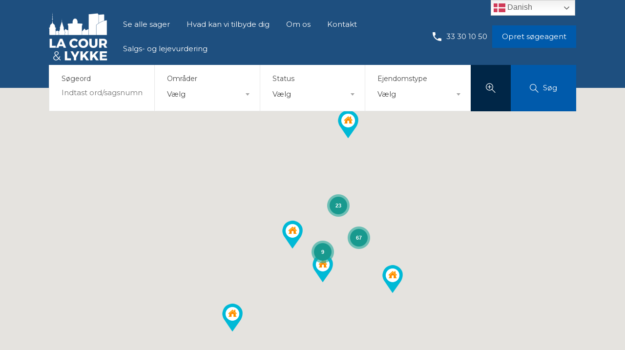

--- FILE ---
content_type: text/html; charset=UTF-8
request_url: https://ll.dk/status/til-leje/page/3/
body_size: 45561
content:
<!doctype html>
<html  prefix="og: http://ogp.me/ns# fb: http://ogp.me/ns/fb#">
<head>
    <meta charset="UTF-8">
<script type="text/javascript">
/* <![CDATA[ */
var gform;gform||(document.addEventListener("gform_main_scripts_loaded",function(){gform.scriptsLoaded=!0}),document.addEventListener("gform/theme/scripts_loaded",function(){gform.themeScriptsLoaded=!0}),window.addEventListener("DOMContentLoaded",function(){gform.domLoaded=!0}),gform={domLoaded:!1,scriptsLoaded:!1,themeScriptsLoaded:!1,isFormEditor:()=>"function"==typeof InitializeEditor,callIfLoaded:function(o){return!(!gform.domLoaded||!gform.scriptsLoaded||!gform.themeScriptsLoaded&&!gform.isFormEditor()||(gform.isFormEditor()&&console.warn("The use of gform.initializeOnLoaded() is deprecated in the form editor context and will be removed in Gravity Forms 3.1."),o(),0))},initializeOnLoaded:function(o){gform.callIfLoaded(o)||(document.addEventListener("gform_main_scripts_loaded",()=>{gform.scriptsLoaded=!0,gform.callIfLoaded(o)}),document.addEventListener("gform/theme/scripts_loaded",()=>{gform.themeScriptsLoaded=!0,gform.callIfLoaded(o)}),window.addEventListener("DOMContentLoaded",()=>{gform.domLoaded=!0,gform.callIfLoaded(o)}))},hooks:{action:{},filter:{}},addAction:function(o,r,e,t){gform.addHook("action",o,r,e,t)},addFilter:function(o,r,e,t){gform.addHook("filter",o,r,e,t)},doAction:function(o){gform.doHook("action",o,arguments)},applyFilters:function(o){return gform.doHook("filter",o,arguments)},removeAction:function(o,r){gform.removeHook("action",o,r)},removeFilter:function(o,r,e){gform.removeHook("filter",o,r,e)},addHook:function(o,r,e,t,n){null==gform.hooks[o][r]&&(gform.hooks[o][r]=[]);var d=gform.hooks[o][r];null==n&&(n=r+"_"+d.length),gform.hooks[o][r].push({tag:n,callable:e,priority:t=null==t?10:t})},doHook:function(r,o,e){var t;if(e=Array.prototype.slice.call(e,1),null!=gform.hooks[r][o]&&((o=gform.hooks[r][o]).sort(function(o,r){return o.priority-r.priority}),o.forEach(function(o){"function"!=typeof(t=o.callable)&&(t=window[t]),"action"==r?t.apply(null,e):e[0]=t.apply(null,e)})),"filter"==r)return e[0]},removeHook:function(o,r,t,n){var e;null!=gform.hooks[o][r]&&(e=(e=gform.hooks[o][r]).filter(function(o,r,e){return!!(null!=n&&n!=o.tag||null!=t&&t!=o.priority)}),gform.hooks[o][r]=e)}});
/* ]]> */
</script>

	<meta name="viewport" content="width=device-width, initial-scale=1.0">
	<link rel="profile" href="http://gmpg.org/xfn/11">
	<meta name="format-detection" content="telephone=no">
<meta name="facebook-domain-verification" content="jbduy8zf12ugjwjf8zuo4wm5ms6xy7" />
    <title>Til leje &#8211; Side 3 &#8211; La Cour &amp; Lykke</title>
<meta name='robots' content='max-image-preview:large' />

<!-- Google Tag Manager for WordPress by gtm4wp.com -->
<script data-cfasync="false" data-pagespeed-no-defer>
	var gtm4wp_datalayer_name = "dataLayer";
	var dataLayer = dataLayer || [];
</script>
<!-- End Google Tag Manager for WordPress by gtm4wp.com --><link rel='dns-prefetch' href='//maps.google.com' />
<link rel='dns-prefetch' href='//fonts.googleapis.com' />
<link rel="alternate" type="application/rss+xml" title="La Cour &amp; Lykke &raquo; Feed" href="https://ll.dk/feed/" />
<link rel="alternate" type="application/rss+xml" title="La Cour &amp; Lykke &raquo; Til leje Ejendomsstatus Feed" href="https://ll.dk/status/til-leje/feed/" />
<style id='wp-img-auto-sizes-contain-inline-css' type='text/css'>
img:is([sizes=auto i],[sizes^="auto," i]){contain-intrinsic-size:3000px 1500px}
/*# sourceURL=wp-img-auto-sizes-contain-inline-css */
</style>
<style id='wp-emoji-styles-inline-css' type='text/css'>

	img.wp-smiley, img.emoji {
		display: inline !important;
		border: none !important;
		box-shadow: none !important;
		height: 1em !important;
		width: 1em !important;
		margin: 0 0.07em !important;
		vertical-align: -0.1em !important;
		background: none !important;
		padding: 0 !important;
	}
/*# sourceURL=wp-emoji-styles-inline-css */
</style>
<style id='wp-block-library-inline-css' type='text/css'>
:root{--wp-block-synced-color:#7a00df;--wp-block-synced-color--rgb:122,0,223;--wp-bound-block-color:var(--wp-block-synced-color);--wp-editor-canvas-background:#ddd;--wp-admin-theme-color:#007cba;--wp-admin-theme-color--rgb:0,124,186;--wp-admin-theme-color-darker-10:#006ba1;--wp-admin-theme-color-darker-10--rgb:0,107,160.5;--wp-admin-theme-color-darker-20:#005a87;--wp-admin-theme-color-darker-20--rgb:0,90,135;--wp-admin-border-width-focus:2px}@media (min-resolution:192dpi){:root{--wp-admin-border-width-focus:1.5px}}.wp-element-button{cursor:pointer}:root .has-very-light-gray-background-color{background-color:#eee}:root .has-very-dark-gray-background-color{background-color:#313131}:root .has-very-light-gray-color{color:#eee}:root .has-very-dark-gray-color{color:#313131}:root .has-vivid-green-cyan-to-vivid-cyan-blue-gradient-background{background:linear-gradient(135deg,#00d084,#0693e3)}:root .has-purple-crush-gradient-background{background:linear-gradient(135deg,#34e2e4,#4721fb 50%,#ab1dfe)}:root .has-hazy-dawn-gradient-background{background:linear-gradient(135deg,#faaca8,#dad0ec)}:root .has-subdued-olive-gradient-background{background:linear-gradient(135deg,#fafae1,#67a671)}:root .has-atomic-cream-gradient-background{background:linear-gradient(135deg,#fdd79a,#004a59)}:root .has-nightshade-gradient-background{background:linear-gradient(135deg,#330968,#31cdcf)}:root .has-midnight-gradient-background{background:linear-gradient(135deg,#020381,#2874fc)}:root{--wp--preset--font-size--normal:16px;--wp--preset--font-size--huge:42px}.has-regular-font-size{font-size:1em}.has-larger-font-size{font-size:2.625em}.has-normal-font-size{font-size:var(--wp--preset--font-size--normal)}.has-huge-font-size{font-size:var(--wp--preset--font-size--huge)}.has-text-align-center{text-align:center}.has-text-align-left{text-align:left}.has-text-align-right{text-align:right}.has-fit-text{white-space:nowrap!important}#end-resizable-editor-section{display:none}.aligncenter{clear:both}.items-justified-left{justify-content:flex-start}.items-justified-center{justify-content:center}.items-justified-right{justify-content:flex-end}.items-justified-space-between{justify-content:space-between}.screen-reader-text{border:0;clip-path:inset(50%);height:1px;margin:-1px;overflow:hidden;padding:0;position:absolute;width:1px;word-wrap:normal!important}.screen-reader-text:focus{background-color:#ddd;clip-path:none;color:#444;display:block;font-size:1em;height:auto;left:5px;line-height:normal;padding:15px 23px 14px;text-decoration:none;top:5px;width:auto;z-index:100000}html :where(.has-border-color){border-style:solid}html :where([style*=border-top-color]){border-top-style:solid}html :where([style*=border-right-color]){border-right-style:solid}html :where([style*=border-bottom-color]){border-bottom-style:solid}html :where([style*=border-left-color]){border-left-style:solid}html :where([style*=border-width]){border-style:solid}html :where([style*=border-top-width]){border-top-style:solid}html :where([style*=border-right-width]){border-right-style:solid}html :where([style*=border-bottom-width]){border-bottom-style:solid}html :where([style*=border-left-width]){border-left-style:solid}html :where(img[class*=wp-image-]){height:auto;max-width:100%}:where(figure){margin:0 0 1em}html :where(.is-position-sticky){--wp-admin--admin-bar--position-offset:var(--wp-admin--admin-bar--height,0px)}@media screen and (max-width:600px){html :where(.is-position-sticky){--wp-admin--admin-bar--position-offset:0px}}

/*# sourceURL=wp-block-library-inline-css */
</style><style id='global-styles-inline-css' type='text/css'>
:root{--wp--preset--aspect-ratio--square: 1;--wp--preset--aspect-ratio--4-3: 4/3;--wp--preset--aspect-ratio--3-4: 3/4;--wp--preset--aspect-ratio--3-2: 3/2;--wp--preset--aspect-ratio--2-3: 2/3;--wp--preset--aspect-ratio--16-9: 16/9;--wp--preset--aspect-ratio--9-16: 9/16;--wp--preset--color--black: #000000;--wp--preset--color--cyan-bluish-gray: #abb8c3;--wp--preset--color--white: #ffffff;--wp--preset--color--pale-pink: #f78da7;--wp--preset--color--vivid-red: #cf2e2e;--wp--preset--color--luminous-vivid-orange: #ff6900;--wp--preset--color--luminous-vivid-amber: #fcb900;--wp--preset--color--light-green-cyan: #7bdcb5;--wp--preset--color--vivid-green-cyan: #00d084;--wp--preset--color--pale-cyan-blue: #8ed1fc;--wp--preset--color--vivid-cyan-blue: #0693e3;--wp--preset--color--vivid-purple: #9b51e0;--wp--preset--gradient--vivid-cyan-blue-to-vivid-purple: linear-gradient(135deg,rgb(6,147,227) 0%,rgb(155,81,224) 100%);--wp--preset--gradient--light-green-cyan-to-vivid-green-cyan: linear-gradient(135deg,rgb(122,220,180) 0%,rgb(0,208,130) 100%);--wp--preset--gradient--luminous-vivid-amber-to-luminous-vivid-orange: linear-gradient(135deg,rgb(252,185,0) 0%,rgb(255,105,0) 100%);--wp--preset--gradient--luminous-vivid-orange-to-vivid-red: linear-gradient(135deg,rgb(255,105,0) 0%,rgb(207,46,46) 100%);--wp--preset--gradient--very-light-gray-to-cyan-bluish-gray: linear-gradient(135deg,rgb(238,238,238) 0%,rgb(169,184,195) 100%);--wp--preset--gradient--cool-to-warm-spectrum: linear-gradient(135deg,rgb(74,234,220) 0%,rgb(151,120,209) 20%,rgb(207,42,186) 40%,rgb(238,44,130) 60%,rgb(251,105,98) 80%,rgb(254,248,76) 100%);--wp--preset--gradient--blush-light-purple: linear-gradient(135deg,rgb(255,206,236) 0%,rgb(152,150,240) 100%);--wp--preset--gradient--blush-bordeaux: linear-gradient(135deg,rgb(254,205,165) 0%,rgb(254,45,45) 50%,rgb(107,0,62) 100%);--wp--preset--gradient--luminous-dusk: linear-gradient(135deg,rgb(255,203,112) 0%,rgb(199,81,192) 50%,rgb(65,88,208) 100%);--wp--preset--gradient--pale-ocean: linear-gradient(135deg,rgb(255,245,203) 0%,rgb(182,227,212) 50%,rgb(51,167,181) 100%);--wp--preset--gradient--electric-grass: linear-gradient(135deg,rgb(202,248,128) 0%,rgb(113,206,126) 100%);--wp--preset--gradient--midnight: linear-gradient(135deg,rgb(2,3,129) 0%,rgb(40,116,252) 100%);--wp--preset--font-size--small: 13px;--wp--preset--font-size--medium: 20px;--wp--preset--font-size--large: 36px;--wp--preset--font-size--x-large: 42px;--wp--preset--spacing--20: 0.44rem;--wp--preset--spacing--30: 0.67rem;--wp--preset--spacing--40: 1rem;--wp--preset--spacing--50: 1.5rem;--wp--preset--spacing--60: 2.25rem;--wp--preset--spacing--70: 3.38rem;--wp--preset--spacing--80: 5.06rem;--wp--preset--shadow--natural: 6px 6px 9px rgba(0, 0, 0, 0.2);--wp--preset--shadow--deep: 12px 12px 50px rgba(0, 0, 0, 0.4);--wp--preset--shadow--sharp: 6px 6px 0px rgba(0, 0, 0, 0.2);--wp--preset--shadow--outlined: 6px 6px 0px -3px rgb(255, 255, 255), 6px 6px rgb(0, 0, 0);--wp--preset--shadow--crisp: 6px 6px 0px rgb(0, 0, 0);}:where(.is-layout-flex){gap: 0.5em;}:where(.is-layout-grid){gap: 0.5em;}body .is-layout-flex{display: flex;}.is-layout-flex{flex-wrap: wrap;align-items: center;}.is-layout-flex > :is(*, div){margin: 0;}body .is-layout-grid{display: grid;}.is-layout-grid > :is(*, div){margin: 0;}:where(.wp-block-columns.is-layout-flex){gap: 2em;}:where(.wp-block-columns.is-layout-grid){gap: 2em;}:where(.wp-block-post-template.is-layout-flex){gap: 1.25em;}:where(.wp-block-post-template.is-layout-grid){gap: 1.25em;}.has-black-color{color: var(--wp--preset--color--black) !important;}.has-cyan-bluish-gray-color{color: var(--wp--preset--color--cyan-bluish-gray) !important;}.has-white-color{color: var(--wp--preset--color--white) !important;}.has-pale-pink-color{color: var(--wp--preset--color--pale-pink) !important;}.has-vivid-red-color{color: var(--wp--preset--color--vivid-red) !important;}.has-luminous-vivid-orange-color{color: var(--wp--preset--color--luminous-vivid-orange) !important;}.has-luminous-vivid-amber-color{color: var(--wp--preset--color--luminous-vivid-amber) !important;}.has-light-green-cyan-color{color: var(--wp--preset--color--light-green-cyan) !important;}.has-vivid-green-cyan-color{color: var(--wp--preset--color--vivid-green-cyan) !important;}.has-pale-cyan-blue-color{color: var(--wp--preset--color--pale-cyan-blue) !important;}.has-vivid-cyan-blue-color{color: var(--wp--preset--color--vivid-cyan-blue) !important;}.has-vivid-purple-color{color: var(--wp--preset--color--vivid-purple) !important;}.has-black-background-color{background-color: var(--wp--preset--color--black) !important;}.has-cyan-bluish-gray-background-color{background-color: var(--wp--preset--color--cyan-bluish-gray) !important;}.has-white-background-color{background-color: var(--wp--preset--color--white) !important;}.has-pale-pink-background-color{background-color: var(--wp--preset--color--pale-pink) !important;}.has-vivid-red-background-color{background-color: var(--wp--preset--color--vivid-red) !important;}.has-luminous-vivid-orange-background-color{background-color: var(--wp--preset--color--luminous-vivid-orange) !important;}.has-luminous-vivid-amber-background-color{background-color: var(--wp--preset--color--luminous-vivid-amber) !important;}.has-light-green-cyan-background-color{background-color: var(--wp--preset--color--light-green-cyan) !important;}.has-vivid-green-cyan-background-color{background-color: var(--wp--preset--color--vivid-green-cyan) !important;}.has-pale-cyan-blue-background-color{background-color: var(--wp--preset--color--pale-cyan-blue) !important;}.has-vivid-cyan-blue-background-color{background-color: var(--wp--preset--color--vivid-cyan-blue) !important;}.has-vivid-purple-background-color{background-color: var(--wp--preset--color--vivid-purple) !important;}.has-black-border-color{border-color: var(--wp--preset--color--black) !important;}.has-cyan-bluish-gray-border-color{border-color: var(--wp--preset--color--cyan-bluish-gray) !important;}.has-white-border-color{border-color: var(--wp--preset--color--white) !important;}.has-pale-pink-border-color{border-color: var(--wp--preset--color--pale-pink) !important;}.has-vivid-red-border-color{border-color: var(--wp--preset--color--vivid-red) !important;}.has-luminous-vivid-orange-border-color{border-color: var(--wp--preset--color--luminous-vivid-orange) !important;}.has-luminous-vivid-amber-border-color{border-color: var(--wp--preset--color--luminous-vivid-amber) !important;}.has-light-green-cyan-border-color{border-color: var(--wp--preset--color--light-green-cyan) !important;}.has-vivid-green-cyan-border-color{border-color: var(--wp--preset--color--vivid-green-cyan) !important;}.has-pale-cyan-blue-border-color{border-color: var(--wp--preset--color--pale-cyan-blue) !important;}.has-vivid-cyan-blue-border-color{border-color: var(--wp--preset--color--vivid-cyan-blue) !important;}.has-vivid-purple-border-color{border-color: var(--wp--preset--color--vivid-purple) !important;}.has-vivid-cyan-blue-to-vivid-purple-gradient-background{background: var(--wp--preset--gradient--vivid-cyan-blue-to-vivid-purple) !important;}.has-light-green-cyan-to-vivid-green-cyan-gradient-background{background: var(--wp--preset--gradient--light-green-cyan-to-vivid-green-cyan) !important;}.has-luminous-vivid-amber-to-luminous-vivid-orange-gradient-background{background: var(--wp--preset--gradient--luminous-vivid-amber-to-luminous-vivid-orange) !important;}.has-luminous-vivid-orange-to-vivid-red-gradient-background{background: var(--wp--preset--gradient--luminous-vivid-orange-to-vivid-red) !important;}.has-very-light-gray-to-cyan-bluish-gray-gradient-background{background: var(--wp--preset--gradient--very-light-gray-to-cyan-bluish-gray) !important;}.has-cool-to-warm-spectrum-gradient-background{background: var(--wp--preset--gradient--cool-to-warm-spectrum) !important;}.has-blush-light-purple-gradient-background{background: var(--wp--preset--gradient--blush-light-purple) !important;}.has-blush-bordeaux-gradient-background{background: var(--wp--preset--gradient--blush-bordeaux) !important;}.has-luminous-dusk-gradient-background{background: var(--wp--preset--gradient--luminous-dusk) !important;}.has-pale-ocean-gradient-background{background: var(--wp--preset--gradient--pale-ocean) !important;}.has-electric-grass-gradient-background{background: var(--wp--preset--gradient--electric-grass) !important;}.has-midnight-gradient-background{background: var(--wp--preset--gradient--midnight) !important;}.has-small-font-size{font-size: var(--wp--preset--font-size--small) !important;}.has-medium-font-size{font-size: var(--wp--preset--font-size--medium) !important;}.has-large-font-size{font-size: var(--wp--preset--font-size--large) !important;}.has-x-large-font-size{font-size: var(--wp--preset--font-size--x-large) !important;}
/*# sourceURL=global-styles-inline-css */
</style>

<style id='classic-theme-styles-inline-css' type='text/css'>
/*! This file is auto-generated */
.wp-block-button__link{color:#fff;background-color:#32373c;border-radius:9999px;box-shadow:none;text-decoration:none;padding:calc(.667em + 2px) calc(1.333em + 2px);font-size:1.125em}.wp-block-file__button{background:#32373c;color:#fff;text-decoration:none}
/*# sourceURL=/wp-includes/css/classic-themes.min.css */
</style>
<link rel='stylesheet' id='inspiry-google-fonts-css' href='//fonts.googleapis.com/css?family=Montserrat%7CMontserrat%7CMontserrat&#038;subset=latin%2Clatin-ext&#038;ver=3.3.1' type='text/css' media='all' />
<link rel='stylesheet' id='realhomes-rubik-font-css' href='https://fonts.googleapis.com/css?family=Rubik%3A400%2C400i%2C500%2C500i%2C700%2C700i&#038;subset=latin%2Clatin-ext&#038;ver=3.3.1' type='text/css' media='all' />
<link rel='stylesheet' id='flexslider-css' href='https://ll.dk/wp-content/themes/realhomes/assets/modern/scripts/vendors/flexslider/flexslider.css?ver=2.6.0' type='text/css' media='all' />
<link rel='stylesheet' id='select2-css' href='https://ll.dk/wp-content/themes/realhomes/assets/modern/scripts/vendors/select2/select2.css?ver=4.0.2' type='text/css' media='all' />
<link rel='stylesheet' id='swipebox-css' href='https://ll.dk/wp-content/themes/realhomes/assets/modern/scripts/vendors/swipebox/css/swipebox.min.css?ver=1.4.4' type='text/css' media='all' />
<link rel='stylesheet' id='pretty-photo-css-css' href='https://ll.dk/wp-content/themes/realhomes/assets/modern/scripts/vendors/prettyphoto/css/prettyPhoto.css?ver=3.1.6' type='text/css' media='all' />
<link rel='stylesheet' id='main-css-css' href='https://ll.dk/wp-content/themes/realhomes/assets/modern/styles/css/main.css?ver=3.3.1' type='text/css' media='all' />
<link rel='stylesheet' id='parent-default-css' href='https://ll.dk/wp-content/themes/realhomes-child/style.css?ver=3.3.1' type='text/css' media='all' />
<link rel='stylesheet' id='rh-font-awesome-css' href='https://ll.dk/wp-content/themes/realhomes/common/font-awesome/css/font-awesome.min.css?ver=4.7.0' type='text/css' media='all' />
<link rel='stylesheet' id='chld_thm_cfg_separate-css' href='https://ll.dk/wp-content/themes/realhomes-child/ctc-style.css?ver=6.9' type='text/css' media='all' />
<script type="text/javascript" src="https://ll.dk/wp-includes/js/jquery/jquery.min.js?ver=3.7.1" id="jquery-core-js"></script>
<script type="text/javascript" src="https://ll.dk/wp-includes/js/jquery/jquery-migrate.min.js?ver=3.4.1" id="jquery-migrate-js"></script>
<script type="text/javascript" src="https://ll.dk/wp-content/themes/realhomes/assets/modern/scripts/vendors/flexslider/jquery.flexslider-min.js?ver=2.6.0" id="flexslider-js"></script>
<script type="text/javascript" src="https://ll.dk/wp-content/themes/realhomes/assets/modern/scripts/vendors/prettyphoto/jquery.prettyPhoto.js?ver=3.1.6" id="pretty-photo-js"></script>
<script type="text/javascript" src="https://ll.dk/wp-content/themes/realhomes/assets/modern/scripts/vendors/progressbar/dist/progressbar.min.js?ver=1.0.1" id="progress-bar-js"></script>
<script type="text/javascript" src="https://ll.dk/wp-content/themes/realhomes/assets/modern/scripts/vendors/swipebox/js/jquery.swipebox.min.js?ver=1.4.4" id="swipebox-js"></script>
<script type="text/javascript" src="https://ll.dk/wp-content/themes/realhomes/assets/modern/scripts/vendors/sticky-kit/sticky-kit.min.js?ver=1.1.2" id="sticky-kit-js"></script>
<script type="text/javascript" src="https://ll.dk/wp-content/themes/realhomes/assets/modern/scripts/vendors/jquery.validate.min.js?ver=1.11.1" id="jqvalidate-js"></script>
<script type="text/javascript" src="https://ll.dk/wp-content/themes/realhomes/assets/modern/scripts/vendors/jquery.form.js?ver=3.40" id="jqform-js"></script>
<script type="text/javascript" src="https://ll.dk/wp-content/themes/realhomes/assets/modern/scripts/vendors/select2/select2.full.min.js?ver=4.0.3" id="select2-js"></script>
<script type="text/javascript" src="//maps.google.com/maps/api/js?key=AIzaSyAHltbwLcgejKIWDk_L2X_SgIlySogFfik&amp;language=da_DK&amp;ver=3.21" id="google-map-api-js"></script>
<script type="text/javascript" src="https://ll.dk/wp-content/themes/realhomes/assets/modern/scripts/vendors/infobox.js?ver=1.1.9" id="google-map-info-box-js"></script>
<script type="text/javascript" src="https://ll.dk/wp-content/themes/realhomes/assets/modern/scripts/vendors/markerclusterer.js?ver=2.1.1" id="google-map-marker-clusterer-js"></script>
<script type="text/javascript" src="https://ll.dk/wp-content/themes/realhomes/assets/modern/scripts/vendors/oms.min.js?ver=0.3.3" id="google-map-oms-js"></script>
<script></script><link rel="https://api.w.org/" href="https://ll.dk/wp-json/" /><link rel="EditURI" type="application/rsd+xml" title="RSD" href="https://ll.dk/xmlrpc.php?rsd" />
<meta name="generator" content="WordPress 6.9" />

<!-- Google Tag Manager for WordPress by gtm4wp.com -->
<!-- GTM Container placement set to automatic -->
<script data-cfasync="false" data-pagespeed-no-defer type="text/javascript">
	var dataLayer_content = {"pagePostType":"property","pagePostType2":"tax-property","pageCategory":[]};
	dataLayer.push( dataLayer_content );
</script>
<script data-cfasync="false" data-pagespeed-no-defer type="text/javascript">
(function(w,d,s,l,i){w[l]=w[l]||[];w[l].push({'gtm.start':
new Date().getTime(),event:'gtm.js'});var f=d.getElementsByTagName(s)[0],
j=d.createElement(s),dl=l!='dataLayer'?'&l='+l:'';j.async=true;j.src=
'//www.googletagmanager.com/gtm.js?id='+i+dl;f.parentNode.insertBefore(j,f);
})(window,document,'script','dataLayer','GTM-P7Q8KPLZ');
</script>
<!-- End Google Tag Manager for WordPress by gtm4wp.com --><style type='text/css' id='dynamic-css'>

.rh_banner{
background:#1e4f7f;
}

.rh_logo .rh_logo__heading a{
color:#005aab;
}

.rh_logo .rh_logo__heading a:hover{
color:#ffffff;
}

ul.rh_menu__main li a{
color:#ffffff;
}

ul.rh_menu__main li a:hover, ul.rh_menu__main > .current-menu-item > a, ul.rh_menu__main li:hover, .rh_menu--hover{
background:#327ec1;
}

ul.rh_menu__main ul.sub-menu, ul.rh_menu__main ul.sub-menu ul.sub-menu{
background:#005aab;
}

ul.rh_menu__main ul.sub-menu, ul.rh_menu__main ul.sub-menu ul.sub-menu{
border-top-color:#327ec1;
}

ul.rh_menu__main ul.sub-menu li a, ul.rh_menu__main ul.sub-menu ul.sub-menu a{
color:#ffffff;
}

.rh_menu__user .rh_menu__user_phone .contact-number{
color:#ffffff;
}

.rh_menu__user .rh_menu__user_phone svg{
fill:#ffffff;
}

.rh_banner .rh_banner__title{
color:#394041;
}

.rh_section--props_padding .rh_section__head .rh_section__subtitle{
color:#005aab;
}

.rh_section--featured .rh_section__head .rh_section__subtitle{
color:#005aab;
}

.rh_section--featured .rh_section__head .rh_section__title{
color:#1a1a1a;
}

.rh_section--featured .rh_section__head .rh_section__desc{
color:#808080;
}

.rh_section__agents .rh_section__head .rh_section__subtitle{
color:#005aab;
}

.rh_section__agents .rh_section__head .rh_section__title{
color:#1a1a1a;
}

.rh_section__agents .rh_section__head .rh_section__desc{
color:#808080;
}

.rh_section--props_padding:after,.rh_section__agents:after{
border-left-color:#f7f7f7;
}

.rh_section__agents:before{
border-right-color:#f7f7f7;
}

.rh_cta--featured .rh_cta{
background-image:url("http://realhomes-modern-min.inspirythemes.biz/wp-content/themes/realhomes/assets/modern/images/cta-bg.jpg");
}

.rh_cta--featured .rh_cta__title{
color:#6d6d6d;
}

.rh_cta--featured .rh_cta__quote{
color:#ffffff;
}

.rh_cta__wrap .rh_cta__btns .rh_btn--secondary{
color:#ffffff;
}

.rh_cta__wrap .rh_cta__btns .rh_btn--secondary{
background:#005aab;
}

.rh_cta__wrap .rh_cta__btns .rh_btn--secondary:hover{
background:rgba(0,90,171,0.8);
}

.rh_cta__wrap .rh_cta__btns .rh_btn--greyBG{
color:#ffffff;
}

.rh_cta__wrap .rh_cta__btns .rh_btn--greyBG{
background:rgba(255,255,255,0.25);
}

.rh_cta__wrap .rh_cta__btns .rh_btn--greyBG:hover{
background:rgba(255,255,255,0.4);
}

.rh_cta--contact .rh_cta{
background-image:url("https://ll.dk/wp-content/uploads/2017/10/La-Cour-og-Lykke-Københavns-Erhvervsmægler-blaa-1.jpg");
}

.rh_cta--contact .rh_cta .rh_cta__overlay{
background-color:rgba(0,91,170,0.8);
}

.rh_cta--contact .rh_cta__title{
color:#ffffff;
}

.rh_cta--contact .rh_cta__quote{
color:#ffffff;
}

.rh_cta__wrap .rh_cta__btns .rh_btn--blackBG{
color:#ffffff;
}

.rh_cta__wrap .rh_cta__btns .rh_btn--blackBG{
background:#303030;
}

.rh_cta__wrap .rh_cta__btns .rh_btn--blackBG:hover{
background:rgba(48,48,48,0.8);
}

.rh_cta__wrap .rh_cta__btns .rh_btn--whiteBG{
color:#303030;
}

.rh_cta__wrap .rh_cta__btns .rh_btn--whiteBG{
background:#ffffff;
}

.rh_cta__wrap .rh_cta__btns .rh_btn--whiteBG:hover{
background:rgba(255,255,255,0.8);
}

.rh_section__testimonial{
background-color:#005aab;
}

.rh_section__testimonial:before{
border-bottom-color:#005aab;
}

.rh_section__testimonial:after{
border-top-color:#005aab;
}

.rh_testimonial .rh_testimonial__quote{
color:#ffffff;
}

.rh_testimonial .rh_testimonial__author .rh_testimonial__author_name{
color:#ffffff;
}

.rh_testimonial .rh_testimonial__author .rh_testimonial__author__link a{
color:#ffffff;
}

.rh_agent .rh_agent__details h3 a{
color:#1a1a1a;
}

.rh_agent .rh_agent__details h3 a:hover{
color:#005aab;
}

.rh_agent .rh_agent__details .rh_agent__email, .rh_agent .rh_agent__details .rh_agent__listed .heading{
color:#1a1a1a;
}

.rh_agent .rh_agent__details .rh_agent__phone, .rh_agent .rh_agent__details .rh_agent__email:hover{
color:#005aab;
}

.rh_agent .rh_agent__details .rh_agent__listed .figure{
color:#005aab;
}

.rh_section__features .rh_section__head .rh_section__subtitle{
color:#005aab;
}

.rh_section__partners .rh_section__head .rh_section__subtitle{
color:#005aab;
}

.rh_section__partners .rh_section__head .rh_section__title{
color:#1a1a1a;
}

.rh_section__partners .rh_section__head .rh_section__desc{
color:#808080;
}

.rh_prop_card .rh_prop_card__details, .rh_list_card__wrap .rh_list_card__details_wrap, .rh_list_card__wrap .rh_list_card__map_wrap{
background-color:#ffffff;
}

.rh_prop_card .rh_prop_card__details h3 a, .rh_list_card__wrap .rh_list_card__map_wrap h3 a, .rh_list_card__wrap .rh_list_card__details_wrap h3 a{
color:#394041;
}

.rh_prop_card .rh_prop_card__details h3 a:hover, .rh_list_card__wrap .rh_list_card__map_wrap h3 a:hover, .rh_list_card__wrap .rh_list_card__details_wrap h3 a:hover{
color:#005aab;
}

.rh_prop_card .rh_prop_card__details .rh_prop_card__priceLabel .rh_prop_card__price, .rh_list_card__wrap .rh_list_card__map_details .rh_list_card__priceLabel .rh_list_card__price .price, .rh_list_card__wrap .rh_list_card__priceLabel .rh_list_card__price .price{
color:#ffffff;
}

.rh_list_card__wrap .rh_list_card__details_wrap .rh_list_card__excerpt, .rh_prop_card .rh_prop_card__details .rh_prop_card__excerpt{
color:#8b9293;
}

.rh_prop_card .rh_prop_card__details .rh_prop_card__meta .figure, .rh_prop_card .rh_prop_card__details .rh_prop_card__meta .label, .rh_list_card__meta div .label, .rh_list_card__meta div .figure{
color:#394041;
}

.rh_prop_card .rh_prop_card__details .rh_prop_card__meta h4, .rh_prop_card .rh_prop_card__details .rh_prop_card__priceLabel .rh_prop_card__status, .rh_list_card__wrap .rh_list_card__map_details .rh_list_card__priceLabel .rh_list_card__price .status, .rh_list_card__meta h4, .rh_list_card__wrap .rh_list_card__priceLabel .rh_list_card__price .status, .rh_list_card__wrap .rh_list_card__priceLabel .rh_list_card__author span{
color:#1a1a1a;
}

.rh_prop_card .rh_prop_card__details .rh_prop_card__meta svg, .rh_list_card__meta div svg{
fill:#b3b3b3;
}

.rh_overlay{
background:rgba(0,90,171,0.7);
}

.rh_prop_card .rh_prop_card__thumbnail .rh_overlay__contents a:hover, .rh_list_card__wrap .rh_list_card__thumbnail .rh_overlay__contents a:hover, .rh_list_card__wrap .rh_list_card__map_thumbnail .rh_overlay__contents a:hover{
color:#005aab;
}

.rh_label{
background:#005aab;
}

.rh_label span{
border-left-color:#005aab;
}

.rh_footer{
background:#303030;
}

.rh_footer:before{
border-right-color:#303030;
}

.rh_footer .rh_footer__wrap .designed-by a, .rh_footer .rh_footer__wrap .copyrights a, .rh_footer .rh_footer__social a{
color:#75797A;
}

.rh_footer .rh_footer__wrap .designed-by a:hover, .rh_footer .rh_footer__wrap .copyrights a:hover, .rh_footer .rh_footer__social a:hover{
color:#005aab;
}

.rh_footer .rh_footer__logo .tag-line, .rh_footer__widgets .textwidget p, .rh_footer__widgets .textwidget, .rh_footer .rh_footer__wrap .copyrights, .rh_footer .rh_footer__wrap .designed-by, .rh_contact_widget .rh_contact_widget__item .content{
color:#8b9293;
}

.rh_contact_widget .rh_contact_widget__item .icon svg{
fill:#8b9293;
}

.rh_menu__user .rh_menu__user_submit a, .rh_btn--primary, .post-password-form input[type="submit"], .widget .searchform input[type="submit"], .comment-form .form-submit .submit, .rh_memberships__selection .ims-stripe-button .stripe-button-el, .rh_memberships__selection #ims-free-button, .rh_contact__form .wpcf7-form input[type="submit"], .widget_mortgage-calculator .mc-wrapper p input[type="submit"], .rh_memberships__selection .ims-receipt-button #ims-receipt, .rh_contact__form .rh_contact__input input[type="submit"], .rh_form__item input[type="submit"], .rh_pagination__pages-nav a, .rh_prop_search__form .rh_prop_search__buttons .rh_prop_search__searchBtn .rh_btn__prop_search, .rh_modal .rh_modal__wrap button{
color:#ffffff;
}

.rh_menu__user .rh_menu__user_submit a, .rh_btn--primary, .post-password-form input[type="submit"], .widget .searchform input[type="submit"], .comment-form .form-submit .submit, .rh_memberships__selection .ims-stripe-button .stripe-button-el, .rh_memberships__selection #ims-free-button, .rh_contact__form .wpcf7-form input[type="submit"], .widget_mortgage-calculator .mc-wrapper p input[type="submit"], .rh_memberships__selection .ims-receipt-button #ims-receipt, .rh_contact__form .rh_contact__input input[type="submit"], .rh_form__item input[type="submit"], .rh_pagination__pages-nav a, .rh_prop_search__form .rh_prop_search__buttons .rh_prop_search__searchBtn .rh_btn__prop_search, .rh_modal .rh_modal__wrap button{
background:#005aab;
}

.rh_menu__user .rh_menu__user_submit a:hover, .rh_btn--primary:hover, .post-password-form input[type="submit"]:hover, .widget .searchform input[type="submit"]:hover, .comment-form .form-submit .submit:hover, .rh_memberships__selection .ims-stripe-button .stripe-button-el:hover, .rh_memberships__selection #ims-free-button:hover, .rh_contact__form .wpcf7-form input[type="submit"]:hover, .widget_mortgage-calculator .mc-wrapper p input[type="submit"]:hover, .rh_memberships__selection .ims-receipt-button #ims-receipt:hover, .rh_contact__form .rh_contact__input input[type="submit"]:hover, .rh_form__item input[type="submit"]:hover, .rh_pagination__pages-nav a:hover, .rh_prop_search__form .rh_prop_search__buttons .rh_prop_search__searchBtn .rh_btn__prop_search:hover, .rh_modal .rh_modal__wrap button:hover{
color:#ffffff;
}

.rh_menu__user .rh_menu__user_submit a:hover, .rh_btn--primary:hover, .post-password-form input[type="submit"]:hover, .widget .searchform input[type="submit"]:hover, .comment-form .form-submit .submit:hover, .rh_memberships__selection .ims-stripe-button .stripe-button-el:hover, .rh_memberships__selection #ims-free-button:hover, .rh_contact__form .wpcf7-form input[type="submit"]:hover, .widget_mortgage-calculator .mc-wrapper p input[type="submit"]:hover, .rh_memberships__selection .ims-receipt-button #ims-receipt:hover, .rh_contact__form .rh_contact__input input[type="submit"]:hover, .rh_form__item input[type="submit"]:hover, .rh_pagination__pages-nav a:hover, .rh_prop_search__form .rh_prop_search__buttons .rh_prop_search__searchBtn .rh_btn__prop_search:hover, .rh_modal .rh_modal__wrap button:hover{
background:#002647;
}

.rh_prop_search__form .rh_prop_search__buttons .rh_prop_search__searchBtn .rh_btn__prop_search{
border-bottom-color:#005aab;
}

.rh_prop_search__form .rh_prop_search__buttons .rh_prop_search__searchBtn .rh_btn__prop_search:hover{
border-bottom-color:#002647;
}

.rh_prop_search__form .rh_prop_search__buttons .rh_prop_search__advance{
background:#005aab;
}

.rh_prop_search__form .rh_prop_search__buttons .rh_prop_search__advance a:hover{
background:#0094d3;
}

.rh_gallery__wrap .rh_gallery__item .media_container{
background:rgba(0,90,171,0.9);
}

.rh_blog__post .entry-summary p{
color:#8B9293;
}

.rh_blog__post .entry-header{
background:#005aab;
}

.rh_slide__desc h3 .title, .rh_slide__desc h3{
color:#394041;
}

.rh_slide__desc h3 .title:hover{
color:#005aab;
}

.rh_slide__desc p{
color:#8b9293;
}

.rh_slide__desc .rh_slide_prop_price span{
color:#005aab;
}

.rh_slide__desc .rh_slide__meta_wrap .rh_slide__prop_meta h4, .rh_slide__desc .rh_slide_prop_price h4{
color:#1a1a1a;
}

.rh_slide__desc .rh_slide__meta_wrap .rh_slide__prop_meta span{
color:#444444;
}

.rh_slide__prop_meta .rh_svg{
fill:#002647;
}

.rh_slide__desc .rh_label{
background:#005aab;
}

.rh_slide__desc .rh_label span{
border-left-color:#005aab;
}


			    				h1, h2, h3, h4, h5, h6, .rh_logo .rh_logo__heading a, ul.rh_menu__main li a, .rh_menu__user .rh_menu__user_phone .contact-number,
			    				.rh_menu__user .rh_menu__user_submit a, .rh_user .rh_user__details .rh_user__msg,
			    				.rh_slide__desc h3 .title, .rh_section .rh_section__head .rh_section__subtitle,
			    				.rh_page__head .rh_page__title p.title, .rh_modal .rh_modal__wrap .rh_modal__dashboard .rh_modal__dash_link,
			    				.rh_page__head .rh_page__title p.sub, .rh_blog__post .entry-header .entry-title a,
			    				.rh_page__head .rh_page__title p.sub, .rh_agent_card__wrap .rh_agent_card__head .rh_agent_card__name .name a,
			    				.property-thumbnail .property-title a{
font-family:Montserrat;
}


			                    .rh_form__item #drag-and-drop, .rh_slide__desc .rh_slide_prop_price span, .rh_feature .rh_feature__title h4,
			                    .rh_form__item #errors-log, .rh_slide__desc .rh_slide__meta_wrap .rh_slide__prop_meta span, .comment-form .comment-notes,
			                    .rh_content, .comment-form p textarea, .comment-form p input, .rh_prop_card .rh_prop_card__details .rh_prop_card__meta h4, .rh_prop_card .rh_prop_card__details .rh_prop_card__priceLabel .rh_prop_card__status,
			                    [data-tooltip]::after, .rh_prop_search__form .rh_prop_search__fields .rh_prop_search__option label, .rh_page .no-results,
			                    .rh_memberships__selection .ims-stripe-button .stripe-button-el span, .widget_mortgage-calculator .mc-wrapper p label,
			                    .rh_memberships__selection .ims-button-option.error, .widget_mortgage-calculator .mc-wrapper p input, .widget p, .rh_property_agent .rh_property_agent__link,
			                    .rh_blog__post .entry-header .entry-meta, .select2-container .select2-selection--single .select2-selection__rendered, .rh_list_card__meta div span,
			                    #message-container, .rh_prop_search__form .rh_prop_search__fields .rh_prop_search__option input, .rh_property_agent .rh_property_agent__title, .rh_compare .title, .rh_btn,
			                    .rh_prop_card .rh_prop_card__details h3, .rh_prop_card .rh_prop_card__details .rh_prop_card__meta .label, .rh_list_card__wrap .rh_list_card__map_wrap h3 a,
			                    .rh_prop_card .rh_prop_card__details .rh_prop_card__meta .figure, .rh_prop_card .rh_prop_card__details .rh_prop_card__priceLabel .rh_prop_card__price,
			                    .rh_label .rh_label__wrap, .rh_prop_card .rh_prop_card__thumbnail .rh_overlay__contents a, .rh_list_card__wrap .rh_list_card__details_wrap h3 a,
			                    .rh_testimonial .rh_testimonial__author .rh_testimonial__author_name, .rh_testimonial .rh_testimonial__author .rh_testimonial__author__link a,
			                    .rh_cta__wrap .rh_cta__title, .rh_cta__wrap .rh_cta__btns a, .rh_agent .rh_agent__details h3, .rh_agent .rh_agent__details .rh_agent__email,
			                    .rh_footer .rh_footer__logo .tag-line, .widget .title, .textwidget, .rh_widgets, .rh_footer .rh_footer__wrap, .rh_list_card__meta h4,
			                    .rh_page__property .rh_page__property_title .rh_page__property_address, .rh_page__property .rh_page__property_price, .rh_property__id .title,
			                    .rh_property__id .id, .rh_property__meta_wrap .rh_property__meta h4, .rh_property__meta_wrap .rh_property__meta span, .rh_property__heading,
			                    .rh_property__additional, .rh_property__common_note p, .rh_property__features_wrap .rh_property__features, .rh_property__attachments_wrap .rh_property__attachments,
			                    .floor-plans-accordions .floor-plan-title, .floor-plans-accordions .floor-plan-title .title h3, .floor-plans-accordions .floor-plan-content p,
			                    #comments #comments-title, .comment-respond .comment-reply-title, .comment-form .logged-in-as, .comment-form .form-submit .submit,
			                    .rh_list_card__wrap .rh_list_card__priceLabel .rh_list_card__price .status, .rh_list_card__wrap .rh_list_card__priceLabel .rh_list_card__price .price,
			                    .rh_list_card__wrap .rh_list_card__priceLabel .rh_list_card__author, .rh_list_card__wrap .rh_list_card__thumbnail .rh_overlay__contents a, .rh_pagination a, .widget ul, .widget ol,
			                    .rh_list_card__wrap .rh_list_card__map_thumbnail .rh_overlay__contents a, .rh_blog__post .entry-header .entry-title a, .widget .tagcloud a, .widget .searchform input,
			                    .widget *, .rh_blog__post .entry-header .entry-title, .rh_gallery__wrap .rh_gallery__item .item-title a, .rh_page__gallery_filters a, .rh_membership .rh_membership__title .title,
			                    .rh_membership .rh_membership__title .price, .rh_memberships__sidebar .title, .rh_memberships__sidebar .message, .rh_memberships__selection .form-option h4,
			                    .rh_checkbox span.rh_checkbox__title, .rh_memberships__selection #ims-free-button, .rh_memberships__selection .ims-wire-transfer h4, .rh_memberships__selection .ims-receipt-button #ims-receipt,
			                    .property-thumbnail .property-title a, .property-thumbnail .property-status, .property-thumbnail .property-price p, .rh_prop_compare__row .rh_prop_compare__column p,
			                    .rh_contact__form .contact-form, .rh_contact__details .rh_contact__item .content, .rh_page__head .rh_page__nav .rh_page__nav_item, .inspiry-message,
			                    .rh_my-property .rh_my-property__title h5, .rh_my-property .rh_my-property__publish .property-date h5, .rh_my-property .rh_my-property__publish .property-status h5,
			                    .rh_my-property .rh_my-property__controls a, .rh_form__item input, .rh_form__item textarea, .rh_property__agent_head .description .name, .rh_property__agent_head .description p,
			                    .rh_property__agent_head .contacts-list .contact, .rh_agent_form .rh_agent_form__text input, .rh_agent_form .rh_agent_form__textarea textarea,
			                    .rh_slide__desc .rh_slide__meta_wrap .rh_slide__prop_meta h4, .rh_modal .rh_modal__wrap input, .rh_modal .rh_modal__wrap button{
font-family:Montserrat;
}

body, .entry-content{
font-family:Montserrat;
}

.post-6191427 .property-label{
background-color:#005aab;
}

.post-6191388 .property-label{
background-color:#005aab;
}

.post-6191407 .property-label{
background-color:#005aab;
}

.post-6191369 .property-label{
background-color:#005aab;
}

.post-6191313 .property-label{
background-color:#005aab;
}

.post-6191331 .property-label{
background-color:#005aab;
}

.post-6191349 .property-label{
background-color:#005aab;
}

.post-6191290 .property-label{
background-color:#005aab;
}

.post-6191238 .property-label{
background-color:#005aab;
}

.post-6191255 .property-label{
background-color:#005aab;
}

.post-6191273 .property-label{
background-color:#005aab;
}

.post-6190867 .property-label{
background-color:#005aab;
}

.post-6191204 .property-label{
background-color:#005aab;
}

.post-6191184 .property-label{
background-color:#005aab;
}

.post-6191164 .property-label{
background-color:#005aab;
}

.post-6191145 .property-label{
background-color:#005aab;
}

.post-6191116 .property-label{
background-color:#005aab;
}

.post-6191131 .property-label{
background-color:#005aab;
}

.post-6191099 .property-label{
background-color:#005aab;
}

.post-6191074 .property-label{
background-color:#005aab;
}

.post-6191037 .property-label{
background-color:#005aab;
}

.post-6191054 .property-label{
background-color:#005aab;
}

.post-6191016 .property-label{
background-color:#005aab;
}

.post-6188646 .property-label{
background-color:#005aab;
}

.post-6190942 .property-label{
background-color:#005aab;
}

.post-6190998 .property-label{
background-color:#005aab;
}

.post-6190909 .property-label{
background-color:#005aab;
}

.post-6190892 .property-label{
background-color:#005aab;
}

.post-6190850 .property-label{
background-color:#005aab;
}

.post-6190832 .property-label{
background-color:#005aab;
}

.post-6190749 .property-label{
background-color:#005aab;
}

.post-6190756 .property-label{
background-color:#005aab;
}

.post-6190715 .property-label{
background-color:#005aab;
}

.post-6190731 .property-label{
background-color:#005aab;
}

.post-6190693 .property-label{
background-color:#005aab;
}

.post-6190667 .property-label{
background-color:#005aab;
}

.post-6190642 .property-label{
background-color:#005aab;
}

.post-6188361 .property-label{
background-color:#005aab;
}

.post-6190504 .property-label{
background-color:#005aab;
}

.post-6190521 .property-label{
background-color:#005aab;
}

.post-6190541 .property-label{
background-color:#005aab;
}

.post-6190452 .property-label{
background-color:#005aab;
}

.post-6190464 .property-label{
background-color:#005aab;
}

.post-6190436 .property-label{
background-color:#005aab;
}

.post-6190417 .property-label{
background-color:#005aab;
}

.post-6190400 .property-label{
background-color:#005aab;
}

.post-6190327 .property-label{
background-color:#005aab;
}

.post-6190345 .property-label{
background-color:#005aab;
}

.post-6190253 .property-label{
background-color:#005aab;
}

.post-6190270 .property-label{
background-color:#005aab;
}

.post-6190176 .property-label{
background-color:#005aab;
}

.post-6190192 .property-label{
background-color:#005aab;
}

.post-6190124 .property-label{
background-color:#005aab;
}

.post-6190107 .property-label{
background-color:#005aab;
}

.post-6190048 .property-label{
background-color:#005aab;
}

.post-6190065 .property-label{
background-color:#005aab;
}

.post-6190019 .property-label{
background-color:#005aab;
}

.post-6189905 .property-label{
background-color:#005aab;
}

.post-6189848 .property-label{
background-color:#005aab;
}

.post-6189830 .property-label{
background-color:#005aab;
}

.post-6189742 .property-label{
background-color:#005aab;
}

.post-6187964 .property-label{
background-color:#005aab;
}

.post-6189656 .property-label{
background-color:#005aab;
}

.post-6187184 .property-label{
background-color:#005aab;
}

.post-6189673 .property-label{
background-color:#005aab;
}

.post-6189410 .property-label{
background-color:#005aab;
}

.post-6189391 .property-label{
background-color:#005aab;
}

.post-6189371 .property-label{
background-color:#005aab;
}

.post-6189334 .property-label{
background-color:#005aab;
}

.post-6189317 .property-label{
background-color:#005aab;
}

.post-6189299 .property-label{
background-color:#005aab;
}

.post-6189262 .property-label{
background-color:#005aab;
}

.post-6189196 .property-label{
background-color:#005aab;
}

.post-6189182 .property-label{
background-color:#005aab;
}

.post-6189145 .property-label{
background-color:#005aab;
}

.post-6189482 .property-label{
background-color:#005aab;
}

.post-6188937 .property-label{
background-color:#005aab;
}

.post-6188897 .property-label{
background-color:#005aab;
}

.post-6188917 .property-label{
background-color:#005aab;
}

.post-6188782 .property-label{
background-color:#005aab;
}

.post-6188748 .property-label{
background-color:#005aab;
}

.post-6188730 .property-label{
background-color:#005aab;
}

.post-6188686 .property-label{
background-color:#005aab;
}

.post-6187677 .property-label{
background-color:#005aab;
}

.post-6188560 .property-label{
background-color:#005aab;
}

.post-6188520 .property-label{
background-color:#005aab;
}

.post-6188394 .property-label{
background-color:#005aab;
}

.post-6188303 .property-label{
background-color:#005aab;
}

.post-6188178 .property-label{
background-color:#005aab;
}

.post-6188125 .property-label{
background-color:#005aab;
}

.post-6187924 .property-label{
background-color:#005aab;
}

.post-6187906 .property-label{
background-color:#005aab;
}

.post-6187796 .property-label{
background-color:#005aab;
}

.post-6187832 .property-label{
background-color:#005aab;
}

.post-6187849 .property-label{
background-color:#005aab;
}

.post-6188413 .property-label{
background-color:#005aab;
}

.post-6187559 .property-label{
background-color:#005aab;
}

.post-6187299 .property-label{
background-color:#005aab;
}

.post-6187311 .property-label{
background-color:#005aab;
}

.post-6186089 .property-label{
background-color:#005aab;
}

</style>		<!--[if lt IE 9]>
		<script src="https://html5shim.googlecode.com/svn/trunk/html5.js"></script>
		<![endif]-->
		<meta name="generator" content="Powered by WPBakery Page Builder - drag and drop page builder for WordPress."/>
<style type="text/css" id="custom-background-css">
body.custom-background { background-color: #f7f7f7; }
</style>
			<style type="text/css" id="wp-custom-css">
			/*
Du kan tilføje din egen CSS her.

Klik på hjælp-ikonet ovenfor for at lære mere.

*/

.gfield_checkbox label {
font-size: 1.5rem !important;
}

#text-3 .fa-fw {
	    
    -webkit-box-align: baseline;
    -webkit-box-align: baseline;
    -webkit-align-items: baseline;
    -ms-flex-align: baseline;
 
	}



#text-3 .list-group-item {
	display: block;
	margin-bottom: 1rem;
	line-height: 2;
}

.rh_contact_widget .rh_contact_widget__item {
	padding-bottom: 1rem;
}

.rh_prop_search__form .rh_prop_search__buttons .rh_prop_search__advance {
     background: #002647;
}
.rh_prop_search__form .rh_prop_search__buttons .rh_prop_search__advance ::selection {

    background: #1897D0;
}
.rh_list_card__author
{
display: none;
}
.home .rh_prop_search__buttons:after {
 
    background-image: url(https://www.ll.dk/wp-content/advance-search-arrow.png);
}

.rh_prop_search__form .rh_prop_search__btnWrap {

    background:none;
}

.flex-viewport ¨
{
    max-height: 650px;
}
#property-detail-flexslider .flexslider {
    margin: 0;
    border: 0;
    max-height: 700px;
}
.vc_btn3.vc_btn3-color-juicy-pink, .vc_btn3.vc_btn3-color-juicy-pink.vc_btn3-style-flat {
    color: #fff;
    background-color: #005AAB;
    border-radius: 0;
}
.vc_btn3.vc_btn3-color-juicy-pink, .vc_btn3.vc_btn3-color-juicy-pink.vc_btn3-style-flat:hover {
    color: #fff;
    background-color: #00B0C4;
    border-radius: 0;
}
.agent_list .vc_gitem-col 
{
    padding: 10px;
    height: 220px;
}
.agent_list .vc-gitem-zone-height-mode-auto .vc_gitem-zone-img {
	display: block !important;
}

.agent_list .vc-gitem-zone-height-mode-auto:before {
    padding-top: 0;
}

/* gravity forms css */



body .gform_wrapper .gform_body .gform_fields .gfield input[type=url],

body .gform_wrapper .gform_body .gform_fields .gfield input[type=number],

body .gform_wrapper .gform_body .gform_fields .gfield input[type=password],

body .gform_wrapper .gform_body .gform_fields .gfield select
{
    padding: 12px 10px;
    margin: 8px 0;
    box-sizing: border-box;
    height: 40px;

    border: 1px solid #CCC;
    border-radius: 1px;

   
}
body .gform_wrapper .gform_body .gform_fields .gfield textarea
{
    width: 100%;
    height: 100px;
    padding: 12px 10px;
    box-sizing: border-box;
    border: 1px solid #CCC ;
    border-radius: 1px;

    background-color: #FFFFFF;
    resize: none;
    margin: 0px;
    
}
body .gform_wrapper .gform_body .gform_fields .gfield .gform_fileupload_multifile
{

    height: 125px;
    padding: 12px 10px;
    box-sizing: border-box;
    border: 1px solid #CCC ;
    border-radius: 1px;
    background-color: #FFFFFF;
    resize: none;

    margin: 0px;
   
}
body .gform_wrapper .gform_body .gform_fields .gfield .gform_drop_area
{

    padding: 10px;
    height: 100px;
    box-sizing: border-box;
    border: 1px dashed #CCC ;
    border-radius: 1px;
    background-color: #FFFFFF;
    resize: none;

    margin: 0px;
   
}


body .gform_wrapper .gform_body .gform_fields .gfield input[type=text]
{    

    width: 200px;
    margin: 0px;
    height: 40px;
    border-style: solid;
    border-width: 0px 0px 2px 0px;
  
}

body .gform_wrapper .gform_body .gform_fields .gfield input[type=email]

{
    
    width: 200px;
    margin: 0px;
    height: 40px;
    border-style: solid;
    border-width: 0px 0px 2px 0px;
    

   
    
}
body .gform_wrapper .gform_body .gform_fields .gfield input[type=number]

{
    
    width: 200px;
    padding: 12px 10px;
    margin: 0px;
    box-sizing: border-box;
    height: 40px;
    font-size:12px;
    border: 1px solid #CCC;
    border-radius: 1px;
    background-color: #FFFFFF;

    
}
body .gform_wrapper .gform_body .gform_fields .gfield input[type=file]

{
  
    width: 200px;
    padding: 5px 5px;
    margin: 0px;
    box-sizing: border-box;
    height: 40px;

    border: 1px solid #CCC;
    border-radius: 1px;
    
}


body .gform_wrapper .gform_body .gform_fields .gfield input[type=tel]

{
       
    width: 200px;
    margin: 0px;
    height: 40px;
    border-style: solid;
    border-width: 0px 0px 2px 0px;

   
}

body .gform_wrapper .gform_footer input[type=submit]
{
    
    width: 200px; 
    color: white;

    padding: 10px 20px 10px 20px;
    margin: 0px 0px 0px 0px;
    border-radius: 1px;
    border-width: 0px;
    background: #005AAB;
}
body .gform_wrapper .gform_footer input[type=submit]:hover
{
   
    padding: 10px 20px 10px 20px;
    margin: 0px 0px 0px 0px;
    border-radius: 1px;
    color: #FFFFFF;
    background: #47B6F5;
    border-width: 0px;
}
body .gform_wrapper .gform_body .gform_fields .gfield .gform_button_select_files
{
   

    padding: 7px 20px 10px 20px;
    margin: 0px 0px 0px 0px;
    border-radius: 1px;
    border-width: 0px;
    background: #1a4c61;
}

body .gform_wrapper .gform_body .gform_fields .gfield .gform_button_select_files:hover
{
   

    padding: 7px 20px 10px 20px;
    margin: 0px 0px 0px 0px;
    border-radius: 1px;
    
    background: #47B6F5;
    border-width: 0px;
}

/* end gravity forms css */

body .gform_wrapper .gform_body .gform_fields .gfield .gfield_checkbox li input[type=checkbox]
{

display: none;
	
}


body .gform_wrapper .gform_body .gform_fields .gfield .gfield_checkbox li input[type=checkbox]:empty ~ label:before 
{
	position: absolute;
	
	top: 0;
	bottom: 0;
	left: 0;
	content: '';
	width: 20px;
    height: 20px;
	border: 1px solid;

    
}



/* style label */
body .gform_wrapper .gform_body .gform_fields .gfield .gfield_checkbox li input[type=checkbox]:empty ~ label 
{
	
	
	text-indent: 30px;
	cursor: pointer;
	-webkit-user-select: none;
	-moz-user-select: none;
	-ms-user-select: none;
	user-select: none;

}


/* toggle hover */
body .gform_wrapper .gform_body .gform_fields .gfield .gfield_checkbox li input[type=checkbox]:hover:not(:checked) ~ label:before {
	
    content:'\271A';
 	width: 20px;
    height: 20px;
	border: 1px solid;
	color: #1a4c61;
    text-indent: 4px;

}



/* toggle on */
body .gform_wrapper .gform_body .gform_fields .gfield .gfield_checkbox li input[type=checkbox]:checked ~ label:before {
	content:'\2714';
	color: #005AAB;
	width: 20px;
    height: 20px;
    border: 1px solid #005AAB ;
	text-indent: 4px;
}

body .gform_wrapper .gform_body .gform_fields .gfield .gfield_radio li input[type=radio]
{

display: none;
	
}


body .gform_wrapper .gform_body .gform_fields .gfield .gfield_radio li input[type=radio]:empty ~ label:before 
{
	position: absolute;
	
	top: 0;
	bottom: 0;
	left: 0;
	content: '';
	width: 20px;
    height: 20px;
	border: 1px solid;

    
}



/* style label */
body .gform_wrapper .gform_body .gform_fields .gfield .gfield_radio li input[type=radio]:empty ~ label 
{
	
	
	text-indent: 30px;
	cursor: pointer;
	-webkit-user-select: none;
	-moz-user-select: none;
	-ms-user-select: none;
	user-select: none;

}


/* toggle hover */
body .gform_wrapper .gform_body .gform_fields .gfield .gfield_radio li input[type=radio]:hover:not(:checked) ~ label:before {
	
    content:'\271A';
 	width: 20px;
    height: 20px;
	border: 1px solid;
	color: #1a4c61;
    text-indent: 4px;

}



/* toggle on */
body .gform_wrapper .gform_body .gform_fields .gfield .gfield_radio li input[type=radio]:checked ~ label:before {
	content:'\2714';
	color: #005AAB;
	width: 20px;
    height: 20px;
    border: 1px solid #005AAB ;
	text-indent: 4px;
}

.gform_wrapper {

	background: rgba(255,255,255,0.95) ;
    margin: 16px 0;
    max-width: 100%;

}



/* end gravity forms css */
::selection {
    color: #fff;
    background: #0083F7;
}
.rh_property .rh_property__content {
    padding: 3rem;
    margin-bottom: 3rem;
    height: auto;
}
.floor-plans-accordions {
    display: -webkit-box;
    display: -webkit-flex;
    display: -ms-flexbox;
    display: flex;
    -webkit-box-orient: vertical;
    -webkit-box-direction: normal;
    -webkit-flex-direction: column;
    -ms-flex-direction: column;
    flex-direction: column;
    height: auto;
}
.floor-plans-accordions .floor-plan-content {
    display: none;
    padding: 2rem;
    display: -ms-flexbox;    
background: #fff;
    border: 1px solid rgba(128,128,128,.2);
    border-top: 0;
    height: auto;
}
.rh_slide__desc .rh_slide__desc_wrap {
    bottom: 10rem;
    background-color: rgba(255, 255, 255, 0.7);


}
.rh_slide__desc h3 .title, .rh_slide__desc h3 {
    color: #000;
  font-weight: bold;
}
.rh_slide__desc p {
    color: #000;
  font-weight: bold;
}

.rh_slider .flexslider ul.slides .slide {
    height: 60vh;
}
.rh_banner {

    height: 18rem;
}
.rh_wrap--topPadding {
    padding-top: 3rem;
}
.rh_page__property {
    -webkit-box-orient: horizontal;
    -webkit-box-direction: normal;
    -webkit-flex-direction: row;
    -ms-flex-direction: row;
    flex-direction: row;
    padding: 0 0 3rem 0;
}
.rh_page__property .rh_page__property_price .price {
  font-size: 2.0rem;

}
.rh_page__property .rh_page__property_title .rh_page__title {
    font-size: 2.0rem;
    font-weight: 500;
    line-height: 1.5;
    margin-bottom: .5rem;
    padding: 0;
}
.rh_property_agent .rh_property_agent__agent_info .contact.mobile {
    display: none;

}
.rh_agent_profile__wrap .rh_agent_profile__head .rh_agent_profile__details .detail.mobile {
    display: none;
}
.rh_agent_profile__wrap .rh_agent_profile__head .rh_agent_profile__dp .listed_properties {
  display: none;
}

.rh_page__section
 {
    display: none;
}
.rh_page__head .rh_page__title .sub {
 display: none;
}

.rh_prop_card__price {
    color:#0083F7!important;
}
.rh_list_card__wrap .rh_list_card__map_details .rh_list_card__priceLabel .rh_list_card__price .price
 {
    color:#0083F7!important;
}
.agent_list .vc_gitem-zone 
{
	height: 320px
}
.agent_list .vc_btn3.vc_btn3-color-juicy-pink, .vc_btn3.vc_btn3-color-juicy-pink.vc_btn3-style-flat
{
	

position: absolute;
    margin: 150px 2px;
	}
.rh_prop_card .rh_prop_card__details {

    height: 300px;
}
.agent_list .vc_btn3.vc_btn3-color-juicy-pink, .vc_btn3.vc_btn3-color-juicy-pink.vc_btn3-style-flat {
    position: relative;
    margin: 0px 0px;
}
.rh_prop_card .rh_prop_card__thumbnail .rh_prop_card__btns a {

    display: none;
/*
html #swipebox-overlay {display: none!important;}*/		</style>
		<noscript><style> .wpb_animate_when_almost_visible { opacity: 1; }</style></noscript>
<!-- START - Open Graph and Twitter Card Tags 3.3.7 -->
 <!-- Facebook Open Graph -->
  <meta property="og:title" content="Til leje"/>
  <meta property="og:type" content="article"/>
  <meta property="og:description" content="Erhvervslejemål og ejendomme i København"/>
 <!-- Google+ / Schema.org -->
 <!-- Twitter Cards -->
  <meta name="twitter:title" content="Til leje"/>
  <meta name="twitter:url" content="https://ll.dk/status/til-leje/"/>
  <meta name="twitter:description" content="Erhvervslejemål og ejendomme i København"/>
  <meta name="twitter:card" content="summary_large_image"/>
 <!-- SEO -->
 <!-- Misc. tags -->
 <!-- is_tax: property-status -->
<!-- END - Open Graph and Twitter Card Tags 3.3.7 -->
	
<link rel='stylesheet' id='gforms_reset_css-css' href='https://ll.dk/wp-content/plugins/gravityforms/legacy/css/formreset.min.css?ver=2.9.26' type='text/css' media='all' />
<link rel='stylesheet' id='gforms_formsmain_css-css' href='https://ll.dk/wp-content/plugins/gravityforms/legacy/css/formsmain.min.css?ver=2.9.26' type='text/css' media='all' />
<link rel='stylesheet' id='gforms_ready_class_css-css' href='https://ll.dk/wp-content/plugins/gravityforms/legacy/css/readyclass.min.css?ver=2.9.26' type='text/css' media='all' />
<link rel='stylesheet' id='gforms_browsers_css-css' href='https://ll.dk/wp-content/plugins/gravityforms/legacy/css/browsers.min.css?ver=2.9.26' type='text/css' media='all' />
<link rel='stylesheet' id='stomGFAS-style-css' href='https://ll.dk/wp-content/plugins/stom-gravityforms-antispam/assets/frontend/css/style.css?ver=1768839511' type='text/css' media='all' />
</head>
<body class="archive paged tax-property-status term-til-leje term-244 custom-background paged-3 wp-theme-realhomes wp-child-theme-realhomes-child wpb-js-composer js-comp-ver-7.5 vc_responsive">

    
<div class="rh_wrap">

	<div id="rh_progress"></div>
	<!-- /#rh_progress -->

	<header class="rh_header ">

		<div class="rh_header__wrap">

			<div class="rh_logo">

									<a title="La Cour &amp; Lykke" href="https://ll.dk">
						<img src="https://ll.dk/wp-content/uploads/2019/10/LL_negativ_web.png" alt="La Cour &amp; Lykke">
					</a>
					<h2 class="rh_logo__heading only-for-print">
						La Cour &amp; Lykke					</h2>
					<p class="only-for-print">
						Erhvervslejemål og ejendomme i København					</p>
					<!-- /.only-for-print -->
					
			</div>
			<!-- /.rh_logo -->

			<div class="rh_menu">

				<!-- Start Main Menu-->
				<nav class="main-menu">
					<div class="rh_menu__hamburger hamburger hamburger--squeeze">
						<div class="hamburger-box">
							<div class="hamburger-inner"></div>
						</div>
					</div>
					<div class="menu-ll-top-container"><ul id="menu-ll-top" class="rh_menu__main clearfix"><li id="menu-item-8615" class="menu-item menu-item-type-post_type menu-item-object-page menu-item-8615"><a href="https://ll.dk/se-alle-vores-lejemaal/">Se alle sager</a></li>
<li id="menu-item-37866" class="menu-item menu-item-type-custom menu-item-object-custom menu-item-has-children menu-item-37866"><a href="#">Hvad kan vi tilbyde dig</a>
<ul class="sub-menu">
	<li id="menu-item-8611" class="menu-item menu-item-type-post_type menu-item-object-page menu-item-8611"><a href="https://ll.dk/kompetencer/">Vores kompetencer</a></li>
</ul>
</li>
<li id="menu-item-37865" class="menu-item menu-item-type-custom menu-item-object-custom menu-item-has-children menu-item-37865"><a href="#">Om os</a>
<ul class="sub-menu">
	<li id="menu-item-8610" class="menu-item menu-item-type-post_type menu-item-object-page menu-item-8610"><a href="https://ll.dk/om-os/">Om os</a></li>
	<li id="menu-item-5861123" class="menu-item menu-item-type-post_type menu-item-object-page menu-item-5861123"><a href="https://ll.dk/presse/">Presse og nyheder</a></li>
	<li id="menu-item-7312" class="menu-item menu-item-type-post_type menu-item-object-page menu-item-7312"><a href="https://ll.dk/om-os/medarbejdere/">Vores medarbejdere</a></li>
	<li id="menu-item-36174" class="menu-item menu-item-type-post_type menu-item-object-page menu-item-36174"><a href="https://ll.dk/om-os/ledige-stillinger/">Ledige stillinger</a></li>
	<li id="menu-item-3881439" class="menu-item menu-item-type-post_type menu-item-object-page menu-item-3881439"><a href="https://ll.dk/la-cour-lykke-underlagt-hvidvaskloven/">Hvidvaskloven</a></li>
	<li id="menu-item-4790392" class="menu-item menu-item-type-post_type menu-item-object-page menu-item-privacy-policy menu-item-4790392"><a href="https://ll.dk/om-os/cookie-og-privatlivspolitik/">Cookie- og privatlivspolitik</a></li>
	<li id="menu-item-6188617" class="menu-item menu-item-type-post_type menu-item-object-page menu-item-6188617"><a href="https://ll.dk/klagemuligheder/">Klagemuligheder</a></li>
</ul>
</li>
<li id="menu-item-7311" class="menu-item menu-item-type-post_type menu-item-object-page menu-item-7311"><a href="https://ll.dk/om-os/kontakt/">Kontakt</a></li>
<li id="menu-item-38109" class="menu-item menu-item-type-post_type menu-item-object-page menu-item-38109"><a href="https://ll.dk/kompetencer/salgs-og-lejevurdering/">Salgs- og lejevurdering</a></li>
</ul></div><div class="menu-ll-top-container"><ul id="menu-ll-top-1" class="rh_menu__responsive clearfix"><li class="menu-item menu-item-type-post_type menu-item-object-page menu-item-8615"><a href="https://ll.dk/se-alle-vores-lejemaal/">Se alle sager</a></li>
<li class="menu-item menu-item-type-custom menu-item-object-custom menu-item-has-children menu-item-37866"><a href="#">Hvad kan vi tilbyde dig</a>
<ul class="sub-menu">
	<li class="menu-item menu-item-type-post_type menu-item-object-page menu-item-8611"><a href="https://ll.dk/kompetencer/">Vores kompetencer</a></li>
</ul>
</li>
<li class="menu-item menu-item-type-custom menu-item-object-custom menu-item-has-children menu-item-37865"><a href="#">Om os</a>
<ul class="sub-menu">
	<li class="menu-item menu-item-type-post_type menu-item-object-page menu-item-8610"><a href="https://ll.dk/om-os/">Om os</a></li>
	<li class="menu-item menu-item-type-post_type menu-item-object-page menu-item-5861123"><a href="https://ll.dk/presse/">Presse og nyheder</a></li>
	<li class="menu-item menu-item-type-post_type menu-item-object-page menu-item-7312"><a href="https://ll.dk/om-os/medarbejdere/">Vores medarbejdere</a></li>
	<li class="menu-item menu-item-type-post_type menu-item-object-page menu-item-36174"><a href="https://ll.dk/om-os/ledige-stillinger/">Ledige stillinger</a></li>
	<li class="menu-item menu-item-type-post_type menu-item-object-page menu-item-3881439"><a href="https://ll.dk/la-cour-lykke-underlagt-hvidvaskloven/">Hvidvaskloven</a></li>
	<li class="menu-item menu-item-type-post_type menu-item-object-page menu-item-privacy-policy menu-item-4790392"><a href="https://ll.dk/om-os/cookie-og-privatlivspolitik/">Cookie- og privatlivspolitik</a></li>
	<li class="menu-item menu-item-type-post_type menu-item-object-page menu-item-6188617"><a href="https://ll.dk/klagemuligheder/">Klagemuligheder</a></li>
</ul>
</li>
<li class="menu-item menu-item-type-post_type menu-item-object-page menu-item-7311"><a href="https://ll.dk/om-os/kontakt/">Kontakt</a></li>
<li class="menu-item menu-item-type-post_type menu-item-object-page menu-item-38109"><a href="https://ll.dk/kompetencer/salgs-og-lejevurdering/">Salgs- og lejevurdering</a></li>
</ul></div>				</nav>
				<!-- End Main Menu -->

				<div class="rh_menu__user">

												<div class="rh_menu__user_phone">
								<svg version="1.1" xmlns="http://www.w3.org/2000/svg" xmlns:xlink="http://www.w3.org/1999/xlink" x="0px" y="0px"
	 width="18px" height="18px" viewBox="0 0 459 459" style="enable-background:new 0 0 459 459;" xml:space="preserve">
<g>
	<g>
		<path d="M91.8,198.9c35.7,71.4,96.9,130.05,168.3,168.3L316.2,311.1c7.649-7.649,17.85-10.199,25.5-5.1
			c28.05,10.2,58.649,15.3,91.8,15.3c15.3,0,25.5,10.2,25.5,25.5v86.7c0,15.3-10.2,25.5-25.5,25.5C193.8,459,0,265.2,0,25.5
			C0,10.2,10.2,0,25.5,0h89.25c15.3,0,25.5,10.2,25.5,25.5c0,30.6,5.1,61.2,15.3,91.8c2.55,7.65,0,17.85-5.1,25.5L91.8,198.9z"/>
	</g>
</g>
<g>
</g>
<g>
</g>
<g>
</g>
<g>
</g>
<g>
</g>
<g>
</g>
<g>
</g>
<g>
</g>
<g>
</g>
<g>
</g>
<g>
</g>
<g>
</g>
<g>
</g>
<g>
</g>
<g>
</g>
</svg>
								<a href="tel:33 30 10 50" class="contact-number">33 30 10 50</a>
							</div>
							<!-- /.rh_menu__user_phone -->
							
					
								            <div class="rh_menu__user_submit">
			            	<a href="https://ll.dk/min-profil/soegeagent/">Opret søgeagent</a>
			            </div>
						<!-- /.rh_menu__user_submit -->
			            
				</div>
				<!-- /.rh_menu__user -->

			</div>
			<!-- /.rh_menu -->

		</div>
		<!-- /.rh_header__wrap -->

	</header>
	<!-- /.rh_header -->

<section class="rh_banner rh_banner__default"></section>
<!-- /.rh_banner -->
    <section class="rh_prop_search rh_wrap--padding">

                        <button class="rh_prop_search_advanced_toggle">
                            <span>
                                Søg lejemål &amp; ejendomme
                            </span>
                        </button>

        
	<form class="rh_prop_search__form advance-search-form" action="https://ll.dk/home/soeg/" method="get">

		<div class="rh_prop_search__fields">

			<div class="rh_prop_search__wrap">
				<div class="rh_prop_search__option">
	<label for="keyword-txt">
		Søgeord	</label>
	<input type="text" name="keyword" id="keyword-txt"
	       value=""
	       placeholder="Indtast ord/sagsnummer"/>
</div>
	<div class="rh_prop_search__option rh_prop_search__select">
		<label for="location">
			Områder		</label>
		<span class="rh_prop_search__selectwrap">
			<select name="location" id="location" class="rh_select2"></select>
		</span>
	</div>
	
<div class="rh_prop_search__option rh_prop_search__select">
	<label for="select-status">
		Status	</label>
	<span class="rh_prop_search__selectwrap">
		<select name="status" id="select-status" class="rh_select2">
			<option value="any" selected="selected">Vælg</option><option value="til-leje">Til leje</option><option value="til-salg">Til salg</option>		</select>
	</span>
</div>

<div class="rh_prop_search__option rh_prop_search__select">
	<label for="select-property-type">
		Ejendomstype	</label>
	<span class="rh_prop_search__selectwrap">
		<select name="type" id="select-property-type" class="rh_select2">
			<option value="any" selected="selected">Vælg</option><option value="healthcare-unge-aeldreboliger"> Healthcare &amp; Unge-/ældreboliger</option><option value="detail"> Detail</option><option value="kontor"> Kontor</option><option value="hotel-restaurant"> Restaurant &amp; café</option><option value="lagerproduktion"> Lager/Produktion</option><option value="blandet-ejendom"> Blandet ejendom</option>		</select>
	</span>
</div>
	       	</div>
			<!-- /.rh_prop_search__wrap -->

	       	<div class="rh_prop_search__dropdown" id="rh_prop_search__dropdown">

				<div class="rh_prop_search__option rh_prop_search__select price-for-others">
	<label for="select-min-price">
		Min årlig leje/pris	</label>
	<span class="rh_prop_search__selectwrap">
		<select name="min-price" id="select-min-price" class="rh_select2">
			<option value="any" selected="selected">Vælg</option><option value="25000">kr.&nbsp;25.000</option><option value="50000">kr.&nbsp;50.000</option><option value="75000">kr.&nbsp;75.000</option><option value="100000">kr.&nbsp;100.000</option><option value="150000">kr.&nbsp;150.000</option><option value="200000">kr.&nbsp;200.000</option><option value="300000">kr.&nbsp;300.000</option><option value="500000">kr.&nbsp;500.000</option><option value="1000000">kr.&nbsp;1.000.000</option>		</select>
	</span>
</div>

<div class="rh_prop_search__option rh_prop_search__select price-for-others">
	<label for="select-max-price">
		Max årlig leje/pris	</label>
	<span class="rh_prop_search__selectwrap">
		<select name="max-price" id="select-max-price" class="rh_select2">
			<option value="any" selected="selected">Vælg</option><option value="25000">kr.&nbsp;25.000</option><option value="50000">kr.&nbsp;50.000</option><option value="75000">kr.&nbsp;75.000</option><option value="100000">kr.&nbsp;100.000</option><option value="150000">kr.&nbsp;150.000</option><option value="200000">kr.&nbsp;200.000</option><option value="300000">kr.&nbsp;300.000</option><option value="500000">kr.&nbsp;500.000</option><option value="1000000">kr.&nbsp;1.000.000</option><option value="5000000">kr.&nbsp;5.000.000</option><option value="10000000">kr.&nbsp;10.000.000</option><option value="25000000">kr.&nbsp;25.000.000</option>		</select>
	</span>
</div>

<div class="rh_prop_search__option rh_prop_search__select price-for-rent hide-fields">
	<label for="select-min-price-for-rent">
		Min årlig leje/pris	</label>
	<span class="rh_prop_search__selectwrap">
	    <select name="min-price" id="select-min-price-for-rent" class="rh_select2" disabled="disabled">
	        <option value="any" selected="selected">Vælg</option><option value="25000">kr.&nbsp;25.000</option><option value="50000">kr.&nbsp;50.000</option><option value="75000">kr.&nbsp;75.000</option><option value="100000">kr.&nbsp;100.000</option><option value="150000">kr.&nbsp;150.000</option><option value="200000">kr.&nbsp;200.000</option><option value="300000">kr.&nbsp;300.000</option><option value="500000">kr.&nbsp;500.000</option><option value="1000000">kr.&nbsp;1.000.000</option>	    </select>
	</span>
</div>

<div class="rh_prop_search__option rh_prop_search__select price-for-rent hide-fields">
	<label for="select-max-price-for-rent">
		Max årlig leje/pris	</label>
	<span class="rh_prop_search__selectwrap">
	    <select name="max-price" id="select-max-price-for-rent" class="rh_select2" disabled="disabled">
	        <option value="any" selected="selected">Vælg</option><option value="25000">kr.&nbsp;25.000</option><option value="50000">kr.&nbsp;50.000</option><option value="75000">kr.&nbsp;75.000</option><option value="100000">kr.&nbsp;100.000</option><option value="150000">kr.&nbsp;150.000</option><option value="200000">kr.&nbsp;200.000</option><option value="300000">kr.&nbsp;300.000</option><option value="500000">kr.&nbsp;500.000</option><option value="1000000">kr.&nbsp;1.000.000</option>	    </select>
	</span>
</div>
<div class="rh_prop_search__option">
	<label for="min-area">
		<span class="label">
			Min areal	    </span>
		<span class="unit">
			(m²)	    </span>
	</label>
	<input type="text" name="min-area" id="min-area" pattern="[0-9]+"
	       value=""
	       placeholder="Indtast areal"
	       title="Only provide digits!" />
</div>

<div class="rh_prop_search__option">
	<label for="max-area">
		<span class="label">
			Max areal	    </span>
		<span class="unit">
			(m²)		</span>
	</label>
	<input type="text" name="max-area" id="max-area" pattern="[0-9]+"
	       value=""
	       placeholder="Indtast areal"
	       title="Only provide digits!" />
</div>

			</div>
	       	<!-- /.rh_prop_search__dropdown -->

		</div>
		<!-- /.rh_prop_search__fields -->

		<div class="rh_prop_search__buttons">
			
<div class="rh_prop_search__btnWrap clearfix">

	<div class="rh_prop_search__advance">
		<a href="#" id="rh_prop_search__advance">
			<svg viewBox="0 0 32 32" xmlns="http://www.w3.org/2000/svg"><defs><style>.icon-search-plus{fill:none;stroke:#fff;stroke-linejoin:round;stroke-width:2px;}</style></defs><g data-name="137-Zoom" id="_137-Zoom"><circle class="icon-search-plus" cx="12" cy="12" r="11"/><line class="icon-search-plus" x1="20" x2="31" y1="20" y2="31"/><line id="rh_icon__search" class="icon-search-plus" x1="12" x2="12" y1="6" y2="18"/><line class="icon-search-plus" x1="18" x2="6" y1="12" y2="12"/></g></svg>
		</a>
	</div>
	<div class="rh_prop_search__searchBtn">
				<button class="rh_btn rh_btn__prop_search" type="submit">
			<svg viewBox="0 0 32 32" xmlns="http://www.w3.org/2000/svg"><defs><style>.icon-search{fill:none;stroke:#fff;stroke-linejoin:round;stroke-width:2px;}</style></defs><g data-name="32-Search" id="_32-Search"><circle class="icon-search" cx="12" cy="12" r="11"/><line class="icon-search" x1="20" x2="31" y1="20" y2="31"/></g></svg>
			<span>
				Søg			</span>
		</button>
	</div>

</div>
<!-- /.rh_prop_search__btnWrap -->
		</div>
		<!-- /.rh_prop_search__buttons -->

	</form>
	<!-- /.rh_prop_search__form -->

	    </section>
    <!-- /.rh_prop_search -->
<div class="rh_map rh_map__search">	<script type="text/javascript">
	    function initializePropertiesMap() {

	        /* Properties Array */
	        var properties = [{"title":"91 m\u00b2 lejem\u00e5l til afst\u00e5else \u2022 K\u00f8benhavn K","price":"kr.&nbsp;191.804 i \u00e5rlig leje","lat":"55.681848748936901","lng":"12.575962308586501","thumb":"https:\/\/ll.dk\/wp-content\/uploads\/2026\/01\/cbb9ab03-370e-4bdc-a109-97af5e2f8c8e-244x163.jpg","url":"https:\/\/ll.dk\/erhvervsejendom\/koebenhavn-k-detail-landemaerket-9-kld-th-115845987\/","icon":"https:\/\/ll.dk\/wp-content\/themes\/realhomes\/assets\/modern\/images\/map\/single-family-home-map-icon.png","retinaIcon":"https:\/\/ll.dk\/wp-content\/themes\/realhomes\/assets\/modern\/images\/map\/single-family-home-map-icon@2x.png"},{"title":"106 m\u00b2 momsfri butik \u2022 S\u00f8borg Hovedgade","price":"kr.&nbsp;146.500 i \u00e5rlig leje","lat":"55.732645965694402","lng":"12.517714270417200","thumb":"https:\/\/ll.dk\/wp-content\/uploads\/2026\/01\/37470b18-af04-4a32-b895-35f5331e13c1-244x163.jpg","url":"https:\/\/ll.dk\/erhvervsejendom\/soeborg-detail-soeborg-hovedgade-54-st-tv-115845993\/","icon":"https:\/\/ll.dk\/wp-content\/themes\/realhomes\/assets\/modern\/images\/map\/single-family-home-map-icon.png","retinaIcon":"https:\/\/ll.dk\/wp-content\/themes\/realhomes\/assets\/modern\/images\/map\/single-family-home-map-icon@2x.png"},{"title":"85 m\u00b2 kontor \u2022 Centralt i city","price":"kr.&nbsp;127.500 i \u00e5rlig leje","lat":"55.679311511073301","lng":"12.579038857238700","thumb":"https:\/\/ll.dk\/wp-content\/uploads\/2026\/01\/3ce93dd7-69c8-4742-a7f6-0c925593b09f-244x163.jpg","url":"https:\/\/ll.dk\/erhvervsejendom\/koebenhavn-k-kontor-koebmagergade-3b-4-sal-115845989\/","icon":"https:\/\/ll.dk\/wp-content\/themes\/realhomes\/assets\/modern\/images\/map\/single-family-home-map-icon.png","retinaIcon":"https:\/\/ll.dk\/wp-content\/themes\/realhomes\/assets\/modern\/images\/map\/single-family-home-map-icon@2x.png"},{"title":"137 m\u00b2 caf\u00e9 til leje \u2022 Indre By","price":"kr.&nbsp;397.300 i \u00e5rlig leje","lat":"55.678944943119497","lng":"12.566496292035600","thumb":"https:\/\/ll.dk\/wp-content\/uploads\/2026\/01\/3b9f951f-0648-4803-9c01-d3d972fee694-244x163.jpg","url":"https:\/\/ll.dk\/erhvervsejendom\/koebenhavn-k-hotel-restaurant-noerre-voldgade-2-st-tv-115845967\/","icon":"https:\/\/ll.dk\/wp-content\/themes\/realhomes\/assets\/modern\/images\/map\/single-family-home-map-icon.png","retinaIcon":"https:\/\/ll.dk\/wp-content\/themes\/realhomes\/assets\/modern\/images\/map\/single-family-home-map-icon@2x.png"},{"title":"486 m\u00b2 kontor \u2022 Storkespringvandet \u2022 Nyistandsat","price":"kr.&nbsp;874.800 i \u00e5rlig leje","lat":"55.679241182544999","lng":"12.579279568382301","thumb":"https:\/\/ll.dk\/wp-content\/uploads\/2026\/01\/64601a9f-a381-487a-a6b7-829f75382a6f-244x163.jpg","url":"https:\/\/ll.dk\/erhvervsejendom\/koebenhavn-k-kontor-koebmagergade-3a-4-sal-115845988\/","icon":"https:\/\/ll.dk\/wp-content\/themes\/realhomes\/assets\/modern\/images\/map\/single-family-home-map-icon.png","retinaIcon":"https:\/\/ll.dk\/wp-content\/themes\/realhomes\/assets\/modern\/images\/map\/single-family-home-map-icon@2x.png"},{"title":"360 m\u00b2 detail ved Torvehallerne \u2022 K\u00f8benhavn K","price":"kr.&nbsp;798.300 i \u00e5rlig leje","lat":"55.684519580568498","lng":"12.568943587487899","thumb":"https:\/\/ll.dk\/wp-content\/uploads\/2026\/01\/85cc7b71-912a-4a25-b907-40acca1d9e9d-244x163.jpg","url":"https:\/\/ll.dk\/erhvervsejendom\/koebenhavn-k-detail-frederiksborggade-23-st-115845961\/","icon":"https:\/\/ll.dk\/wp-content\/themes\/realhomes\/assets\/modern\/images\/map\/single-family-home-map-icon.png","retinaIcon":"https:\/\/ll.dk\/wp-content\/themes\/realhomes\/assets\/modern\/images\/map\/single-family-home-map-icon@2x.png"},{"title":"308 m\u00b2 restaurant til leje \u2022 Indre K\u00f8benhavn","price":"kr.&nbsp;420.000 i \u00e5rlig leje","lat":"55.681737592896198","lng":"12.571248389908600","thumb":"https:\/\/ll.dk\/wp-content\/uploads\/2026\/01\/8936534a-d181-4fe9-bc7e-0168ca73ce07-244x163.jpg","url":"https:\/\/ll.dk\/erhvervsejendom\/koebenhavn-k-hotel-restaurant-noerregade-30-st-tv-115845948\/","icon":"https:\/\/ll.dk\/wp-content\/themes\/realhomes\/assets\/modern\/images\/map\/single-family-home-map-icon.png","retinaIcon":"https:\/\/ll.dk\/wp-content\/themes\/realhomes\/assets\/modern\/images\/map\/single-family-home-map-icon@2x.png"},{"title":"70 m\u00b2 hj\u00f8rnebutik til leje \u2022 Br\u00f8nsh\u00f8j","price":"kr.&nbsp;108.500 i \u00e5rlig leje","lat":"55.704771692253999","lng":"12.496233267508799","thumb":"https:\/\/ll.dk\/wp-content\/uploads\/2026\/01\/24e45f57-a301-4bf9-a616-8986bbfd2dde-244x163.jpg","url":"https:\/\/ll.dk\/erhvervsejendom\/broenshoej-detail-frederikssundsvej-181a-st-115845942\/","icon":"https:\/\/ll.dk\/wp-content\/themes\/realhomes\/assets\/modern\/images\/map\/single-family-home-map-icon.png","retinaIcon":"https:\/\/ll.dk\/wp-content\/themes\/realhomes\/assets\/modern\/images\/map\/single-family-home-map-icon@2x.png"},{"title":"416 m\u00b2 eksklusivt kontor \u2022 Kgs. Nytorv","price":"kr.&nbsp;728.000 i \u00e5rlig leje","lat":"55.681313477058403","lng":"12.587585837158899","thumb":"https:\/\/ll.dk\/wp-content\/uploads\/2026\/01\/2e8badac-1316-4143-b522-63b4189ed71f-244x163.jpg","url":"https:\/\/ll.dk\/erhvervsejendom\/koebenhavn-k-kontor-bredgade-3-2-sal-115845978\/","icon":"https:\/\/ll.dk\/wp-content\/themes\/realhomes\/assets\/modern\/images\/map\/single-family-home-map-icon.png","retinaIcon":"https:\/\/ll.dk\/wp-content\/themes\/realhomes\/assets\/modern\/images\/map\/single-family-home-map-icon@2x.png"},{"title":"38 m\u00b2 butik \u2022 momsfri \u2022 Frederiksberg Have","price":"kr.&nbsp;88.800 i \u00e5rlig leje","lat":"55.677052972791898","lng":"12.520618974177900","thumb":"https:\/\/ll.dk\/wp-content\/uploads\/2026\/01\/cc7331b8-fc71-46b6-b5eb-49c479ccc490-244x163.jpg","url":"https:\/\/ll.dk\/erhvervsejendom\/frederiksberg-detail-soendre-fasanvej-45-st-3-115845984\/","icon":"https:\/\/ll.dk\/wp-content\/themes\/realhomes\/assets\/modern\/images\/map\/single-family-home-map-icon.png","retinaIcon":"https:\/\/ll.dk\/wp-content\/themes\/realhomes\/assets\/modern\/images\/map\/single-family-home-map-icon@2x.png"},{"title":"91 m\u00b2 kontor \u2022 ved Rundet\u00e5rn","price":"kr.&nbsp;150.150 i \u00e5rlig leje","lat":"55.680747076144598","lng":"12.574941501285700","thumb":"https:\/\/ll.dk\/wp-content\/uploads\/2026\/01\/71fdd351-215a-4e1a-a2b0-e6dc26a1256c-244x163.jpg","url":"https:\/\/ll.dk\/erhvervsejendom\/koebenhavn-k-kontor-store-kannikestraede-6b-st-115845969\/","icon":"https:\/\/ll.dk\/wp-content\/themes\/realhomes\/assets\/modern\/images\/map\/single-family-home-map-icon.png","retinaIcon":"https:\/\/ll.dk\/wp-content\/themes\/realhomes\/assets\/modern\/images\/map\/single-family-home-map-icon@2x.png"},{"title":"162 m\u00b2 charmerende kontor \/ klinik \u2022 Baghus p\u00e5 Frederiksberg","price":"kr.&nbsp;247.050 i \u00e5rlig leje","lat":"55.679942976886103","lng":"12.523464208200799","thumb":"https:\/\/ll.dk\/wp-content\/uploads\/2026\/01\/4cff3d1e-87f8-445e-bba5-96eb65256928-244x163.jpg","url":"https:\/\/ll.dk\/erhvervsejendom\/frederiksberg-kontor-smallegade-46b-st-115845944\/","icon":"https:\/\/ll.dk\/wp-content\/themes\/realhomes\/assets\/modern\/images\/map\/single-family-home-map-icon.png","retinaIcon":"https:\/\/ll.dk\/wp-content\/themes\/realhomes\/assets\/modern\/images\/map\/single-family-home-map-icon@2x.png"},{"title":"162 m\u00b2 detail \u2022 Gammel Kongevej","price":"kr.&nbsp;466.400 i \u00e5rlig leje","lat":"55.675983016303697","lng":"12.542962871185100","thumb":"https:\/\/ll.dk\/wp-content\/uploads\/2026\/01\/ebcf6682-9683-41f9-9f93-427fe8b89eee-244x163.jpg","url":"https:\/\/ll.dk\/erhvervsejendom\/frederiksberg-c-detail-gammel-kongevej-121-st-1-115845968\/","icon":"https:\/\/ll.dk\/wp-content\/themes\/realhomes\/assets\/modern\/images\/map\/single-family-home-map-icon.png","retinaIcon":"https:\/\/ll.dk\/wp-content\/themes\/realhomes\/assets\/modern\/images\/map\/single-family-home-map-icon@2x.png"},{"title":"50 m\u00b2 kontor \u2022 ved Rundet\u00e5rn","price":"kr.&nbsp;95.000 i \u00e5rlig leje","lat":"55.680747076144598","lng":"12.574941501285700","thumb":"https:\/\/ll.dk\/wp-content\/uploads\/2026\/01\/8e87d530-25b6-4a87-8a69-035146f64407-244x163.jpg","url":"https:\/\/ll.dk\/erhvervsejendom\/koebenhavn-k-kontor-store-kannikestraede-6b-1-th-115845970\/","icon":"https:\/\/ll.dk\/wp-content\/themes\/realhomes\/assets\/modern\/images\/map\/single-family-home-map-icon.png","retinaIcon":"https:\/\/ll.dk\/wp-content\/themes\/realhomes\/assets\/modern\/images\/map\/single-family-home-map-icon@2x.png"},{"title":"104 m\u00b2 klinik \/ butik \/ kontor \u2022 S\u00f8lvgade","price":"kr.&nbsp;166.400 i \u00e5rlig leje","lat":"55.689708923747801","lng":"12.573408123504500","thumb":"https:\/\/ll.dk\/wp-content\/uploads\/2025\/12\/7117da02-aff4-4dd1-be60-ffa36a6326b5-244x163.jpg","url":"https:\/\/ll.dk\/erhvervsejendom\/koebenhavn-k-detail-soelvgade-89-st-115845965\/","icon":"https:\/\/ll.dk\/wp-content\/themes\/realhomes\/assets\/modern\/images\/map\/single-family-home-map-icon.png","retinaIcon":"https:\/\/ll.dk\/wp-content\/themes\/realhomes\/assets\/modern\/images\/map\/single-family-home-map-icon@2x.png"},{"title":"64 m\u00b2 fris\u00f8rsalon\/detail \u2022 Fiolstr\u00e6de","price":"kr.&nbsp;185.600 i \u00e5rlig leje","lat":"55.682118693930597","lng":"12.571889516846600","thumb":"https:\/\/ll.dk\/wp-content\/uploads\/2025\/12\/62e4a51f-294b-4c13-90f2-4b2aff6403d0-244x163.jpg","url":"https:\/\/ll.dk\/erhvervsejendom\/koebenhavn-k-detail-fiolstraede-27-st-th-115845959\/","icon":"https:\/\/ll.dk\/wp-content\/themes\/realhomes\/assets\/modern\/images\/map\/single-family-home-map-icon.png","retinaIcon":"https:\/\/ll.dk\/wp-content\/themes\/realhomes\/assets\/modern\/images\/map\/single-family-home-map-icon@2x.png"},{"title":"1.388 m\u00b2 kontor \u2022 Ordrup \u2022 Nyistandsat","price":"kr.&nbsp;2.290.200 i \u00e5rlig leje","lat":"55.760837054883297","lng":"12.573346896889401","thumb":"https:\/\/ll.dk\/wp-content\/uploads\/2025\/12\/7d53493e-4e48-47f3-a7c6-cc68b30f06ed-244x163.jpg","url":"https:\/\/ll.dk\/erhvervsejendom\/charlottenlund-kontor-ordrupvej-101-34-sal-115845964\/","icon":"https:\/\/ll.dk\/wp-content\/themes\/realhomes\/assets\/modern\/images\/map\/single-family-home-map-icon.png","retinaIcon":"https:\/\/ll.dk\/wp-content\/themes\/realhomes\/assets\/modern\/images\/map\/single-family-home-map-icon@2x.png"},{"title":"694 m\u00b2 kontor \u2022 Ordrup \u2022 Nyistandsat","price":"kr.&nbsp;1.145.100 i \u00e5rlig leje","lat":"55.760837054883297","lng":"12.573346896889401","thumb":"https:\/\/ll.dk\/wp-content\/uploads\/2025\/12\/9259cc6c-d44a-46b4-a940-59318edfa972-244x163.jpg","url":"https:\/\/ll.dk\/erhvervsejendom\/charlottenlund-kontor-ordrupvej-101-4-sal-115845963\/","icon":"https:\/\/ll.dk\/wp-content\/themes\/realhomes\/assets\/modern\/images\/map\/single-family-home-map-icon.png","retinaIcon":"https:\/\/ll.dk\/wp-content\/themes\/realhomes\/assets\/modern\/images\/map\/single-family-home-map-icon@2x.png"},{"title":"300 m\u00b2 butik til leje \u2022 Hvidovre","price":"kr.&nbsp;450.000 i \u00e5rlig leje","lat":"55.658783798840197","lng":"12.473518624095400","thumb":"https:\/\/ll.dk\/wp-content\/uploads\/2025\/12\/51de0020-34ac-405c-b7a1-4dd71d7a2162-244x163.jpg","url":"https:\/\/ll.dk\/erhvervsejendom\/hvidovre-detail-hvidovrevej-93-st-115845957\/","icon":"https:\/\/ll.dk\/wp-content\/themes\/realhomes\/assets\/modern\/images\/map\/single-family-home-map-icon.png","retinaIcon":"https:\/\/ll.dk\/wp-content\/themes\/realhomes\/assets\/modern\/images\/map\/single-family-home-map-icon@2x.png"},{"title":"707 m\u00b2 reelt kontor \u2022 \u00d8sterbro \u2022 Smuk ejendom","price":"kr.&nbsp;1.095.850 i \u00e5rlig leje","lat":"55.699538062172600","lng":"12.591373133318100","thumb":"https:\/\/ll.dk\/wp-content\/uploads\/2025\/12\/3cb0f50b-e56c-40d7-970b-ab788c453058-244x163.jpg","url":"https:\/\/ll.dk\/erhvervsejendom\/koebenhavn-oe-kontor-oestbanegade-55-2-tv-115845792\/","icon":"https:\/\/ll.dk\/wp-content\/themes\/realhomes\/assets\/modern\/images\/map\/single-family-home-map-icon.png","retinaIcon":"https:\/\/ll.dk\/wp-content\/themes\/realhomes\/assets\/modern\/images\/map\/single-family-home-map-icon@2x.png"},{"title":"110 m\u00b2 kontor i baghus \u2022 Frederiksberg \u2022 Tilh\u00f8rende garage","price":"kr.&nbsp;187.000 i \u00e5rlig leje","lat":"55.688420629367897","lng":"12.535807420973400","thumb":"https:\/\/ll.dk\/wp-content\/uploads\/2025\/12\/71a7e519-4833-4b55-a282-d2c6f0869916-244x163.jpg","url":"https:\/\/ll.dk\/erhvervsejendom\/frederiksberg-kontor-dronning-olgas-vej-31a-st-115845925\/","icon":"https:\/\/ll.dk\/wp-content\/themes\/realhomes\/assets\/modern\/images\/map\/single-family-home-map-icon.png","retinaIcon":"https:\/\/ll.dk\/wp-content\/themes\/realhomes\/assets\/modern\/images\/map\/single-family-home-map-icon@2x.png"},{"title":"163 m\u00b2 restaurant med vandudsigt \u2022  Teglholmens \u00d8stkaj","price":"kr.&nbsp;293.400 i \u00e5rlig leje","lat":"55.647901577492298","lng":"12.553346979233201","thumb":"https:\/\/ll.dk\/wp-content\/uploads\/2025\/12\/4feadc19-0b3d-4adf-891d-62b31206d727-244x163.jpg","url":"https:\/\/ll.dk\/erhvervsejendom\/koebenhavn-sv-hotel-restaurant-teglholmens-oestkaj-9-115845958\/","icon":"https:\/\/ll.dk\/wp-content\/themes\/realhomes\/assets\/modern\/images\/map\/single-family-home-map-icon.png","retinaIcon":"https:\/\/ll.dk\/wp-content\/themes\/realhomes\/assets\/modern\/images\/map\/single-family-home-map-icon@2x.png"},{"title":"104 m\u00b2 momsfri klinik \/ kontor \u2022 Frederiksberg","price":"kr.&nbsp;204.900 i \u00e5rlig leje","lat":"55.688855856814897","lng":"12.522458094633301","thumb":"https:\/\/ll.dk\/wp-content\/uploads\/2025\/12\/1108ef38-ff32-42c2-8b62-897707a02fd6-244x163.jpg","url":"https:\/\/ll.dk\/erhvervsejendom\/frederiksberg-kontor-godthaabsvej-93a-st-5-115845950\/","icon":"https:\/\/ll.dk\/wp-content\/themes\/realhomes\/assets\/modern\/images\/map\/single-family-home-map-icon.png","retinaIcon":"https:\/\/ll.dk\/wp-content\/themes\/realhomes\/assets\/modern\/images\/map\/single-family-home-map-icon@2x.png"},{"title":"Afst\u00e5else af eksklusivt og indflytningsklart erhvervslejem\u00e5l","price":"kr.&nbsp;702.779 i \u00e5rlig leje","lat":"55.687396281482997","lng":"12.591883011744800","thumb":"https:\/\/ll.dk\/wp-content\/uploads\/2025\/12\/6b5a10cd-b494-4ce5-8b07-b0a05159cf88-244x163.jpg","url":"https:\/\/ll.dk\/erhvervsejendom\/koebenhavn-k-detail-esplanaden-14-st-th-115845956\/","icon":"https:\/\/ll.dk\/wp-content\/themes\/realhomes\/assets\/modern\/images\/map\/single-family-home-map-icon.png","retinaIcon":"https:\/\/ll.dk\/wp-content\/themes\/realhomes\/assets\/modern\/images\/map\/single-family-home-map-icon@2x.png"},{"title":"246 m\u00b2 restaurant til leje \u2022 Jyllingevej","price":"kr.&nbsp;380.950 i \u00e5rlig leje","lat":"55.692355870679798","lng":"12.485546145225300","thumb":"https:\/\/ll.dk\/wp-content\/uploads\/2025\/11\/322ef06f-54d8-429c-8eeb-f53544e02f41-244x163.jpg","url":"https:\/\/ll.dk\/erhvervsejendom\/vanloese-hotel-restaurant-jyllingevej-42-st-tv-115845904\/","icon":"https:\/\/ll.dk\/wp-content\/themes\/realhomes\/assets\/modern\/images\/map\/single-family-home-map-icon.png","retinaIcon":"https:\/\/ll.dk\/wp-content\/themes\/realhomes\/assets\/modern\/images\/map\/single-family-home-map-icon@2x.png"},{"title":"Nyopf\u00f8rte lokaler til caf\u00e9\/restaurant \u2022 Frederiksberg C","price":"kr.&nbsp;320.000 i \u00e5rlig leje","lat":"55.685072590254897","lng":"12.545525316981401","thumb":"https:\/\/ll.dk\/wp-content\/uploads\/2025\/12\/1ad3aa31-8e7f-454b-9469-0b55cfb0717d-244x163.jpg","url":"https:\/\/ll.dk\/erhvervsejendom\/frederiksberg-c-hotel-restaurant-bulowsvej-43-115845921\/","icon":"https:\/\/ll.dk\/wp-content\/themes\/realhomes\/assets\/modern\/images\/map\/single-family-home-map-icon.png","retinaIcon":"https:\/\/ll.dk\/wp-content\/themes\/realhomes\/assets\/modern\/images\/map\/single-family-home-map-icon@2x.png"},{"title":"83 m\u00b2 momsfri butik \u2022 Classensgade","price":"kr.&nbsp;141.100 i \u00e5rlig leje","lat":"55.696598839111601","lng":"12.580648383319399","thumb":"https:\/\/ll.dk\/wp-content\/uploads\/2025\/11\/39799dbc-f631-46a3-b8d9-369a646dead1-244x163.jpg","url":"https:\/\/ll.dk\/erhvervsejendom\/koebenhavn-oe-detail-classensgade-3b-kld-th-115845931\/","icon":"https:\/\/ll.dk\/wp-content\/themes\/realhomes\/assets\/modern\/images\/map\/single-family-home-map-icon.png","retinaIcon":"https:\/\/ll.dk\/wp-content\/themes\/realhomes\/assets\/modern\/images\/map\/single-family-home-map-icon@2x.png"},{"title":"126 m\u00b2 momsfri butik\/klinik  \u2022 sidegade til Torvehallerne","price":"kr.&nbsp;201.600 i \u00e5rlig leje","lat":"55.685123015853300","lng":"12.569987797837801","thumb":"https:\/\/ll.dk\/wp-content\/uploads\/2025\/11\/d8d6d3ac-9380-40a2-9a55-abfff78170ca-244x163.jpg","url":"https:\/\/ll.dk\/erhvervsejendom\/koebenhavn-k-detail-roemersgade-25-kld-tv-115845889\/","icon":"https:\/\/ll.dk\/wp-content\/themes\/realhomes\/assets\/modern\/images\/map\/single-family-home-map-icon.png","retinaIcon":"https:\/\/ll.dk\/wp-content\/themes\/realhomes\/assets\/modern\/images\/map\/single-family-home-map-icon@2x.png"},{"title":"162 m\u00b2 momsfrit kontor\/butik \u2022 Kongens Have som genbo","price":"kr.&nbsp;178.200 i \u00e5rlig leje","lat":"55.686808493613000","lng":"12.581312769748401","thumb":"https:\/\/ll.dk\/wp-content\/uploads\/2025\/11\/5e658d35-3baf-4599-9640-4d34b6b85489-244x163.jpg","url":"https:\/\/ll.dk\/erhvervsejendom\/koebenhavn-k-kontor-soelvgade-30-kld-115845820\/","icon":"https:\/\/ll.dk\/wp-content\/themes\/realhomes\/assets\/modern\/images\/map\/single-family-home-map-icon.png","retinaIcon":"https:\/\/ll.dk\/wp-content\/themes\/realhomes\/assets\/modern\/images\/map\/single-family-home-map-icon@2x.png"},{"title":"60 m\u00b2 butik\/showroom \u2022 istandsat","price":"kr.&nbsp;99.900 i \u00e5rlig leje","lat":"55.709535081302498","lng":"12.531824194393300","thumb":"https:\/\/ll.dk\/wp-content\/uploads\/2025\/08\/e9fa58e7-f5d6-4557-8aca-1691ac3dd50d-244x163.jpg","url":"https:\/\/ll.dk\/erhvervsejendom\/koebenhavn-nv-detail-frederiksborgvej-97-st-th-115845769\/","icon":"https:\/\/ll.dk\/wp-content\/themes\/realhomes\/assets\/modern\/images\/map\/single-family-home-map-icon.png","retinaIcon":"https:\/\/ll.dk\/wp-content\/themes\/realhomes\/assets\/modern\/images\/map\/single-family-home-map-icon@2x.png"},{"title":"86 m\u00b2 klinik \/ butik \/ showroom \u2022 Bagsv\u00e6rd","price":"kr.&nbsp;132.200 i \u00e5rlig leje","lat":"55.762282843181801","lng":"12.454141910148101","thumb":"https:\/\/ll.dk\/wp-content\/uploads\/2025\/10\/0f4f6a7c-c7c9-4823-a3f1-62c4bcaba6a5-244x163.jpg","url":"https:\/\/ll.dk\/erhvervsejendom\/bagsvaerd-detail-bindeledet-14-st-th-115845869\/","icon":"https:\/\/ll.dk\/wp-content\/themes\/realhomes\/assets\/modern\/images\/map\/single-family-home-map-icon.png","retinaIcon":"https:\/\/ll.dk\/wp-content\/themes\/realhomes\/assets\/modern\/images\/map\/single-family-home-map-icon@2x.png"},{"title":"349 m\u00b2 erhvervslejem\u00e5l p\u00e5 Roskildevej","price":"kr.&nbsp;423.800 i \u00e5rlig leje","lat":"55.672026506659698","lng":"12.468455232671500","thumb":"https:\/\/ll.dk\/wp-content\/uploads\/2025\/10\/7974605f-27c0-4e6c-9550-8b710344727a-244x163.jpg","url":"https:\/\/ll.dk\/erhvervsejendom\/roedovre-detail-roskildevej-301a-301b-st-115845919\/","icon":"https:\/\/ll.dk\/wp-content\/themes\/realhomes\/assets\/modern\/images\/map\/single-family-home-map-icon.png","retinaIcon":"https:\/\/ll.dk\/wp-content\/themes\/realhomes\/assets\/modern\/images\/map\/single-family-home-map-icon@2x.png"},{"title":"179 m\u00b2 butikslokale med vandudsigt \u2022 Teglholmens \u00d8stkaj","price":"kr.&nbsp;286.400 i \u00e5rlig leje","lat":"55.649182904343498","lng":"12.554819854843000","thumb":"https:\/\/ll.dk\/wp-content\/uploads\/2025\/10\/ab081dc5-1dd7-4b51-89c0-f43ab99fcea7-244x163.jpg","url":"https:\/\/ll.dk\/erhvervsejendom\/koebenhavn-sv-detail-teglholmens-oestkaj-69-st-115845896\/","icon":"https:\/\/ll.dk\/wp-content\/themes\/realhomes\/assets\/modern\/images\/map\/single-family-home-map-icon.png","retinaIcon":"https:\/\/ll.dk\/wp-content\/themes\/realhomes\/assets\/modern\/images\/map\/single-family-home-map-icon@2x.png"},{"title":"145 m\u00b2 butik \u2022 112 m\u00b2 k\u00e6lder \u2022 God parkering","price":"kr.&nbsp;239.900 i \u00e5rlig leje","lat":"55.731816073411899","lng":"12.519212320378101","thumb":"https:\/\/ll.dk\/wp-content\/uploads\/2025\/10\/42a68252-040e-435d-8cca-b4722d808c0c-244x163.jpg","url":"https:\/\/ll.dk\/erhvervsejendom\/soeborg-detail-soeborg-hovedgade-40-st-tv-115845934\/","icon":"https:\/\/ll.dk\/wp-content\/themes\/realhomes\/assets\/modern\/images\/map\/single-family-home-map-icon.png","retinaIcon":"https:\/\/ll.dk\/wp-content\/themes\/realhomes\/assets\/modern\/images\/map\/single-family-home-map-icon@2x.png"},{"title":"250 m\u00b2 butik til leje \u2022 Vesterbrogade","price":"kr.&nbsp;724.000 i \u00e5rlig leje","lat":"55.672586227564700","lng":"12.554392503288099","thumb":"https:\/\/ll.dk\/wp-content\/uploads\/2025\/10\/42f8b649-c5d1-4ec5-8900-43d9ff737a37-244x163.jpg","url":"https:\/\/ll.dk\/erhvervsejendom\/koebenhavn-v-detail-vesterbrogade-50-st-th-115845914\/","icon":"https:\/\/ll.dk\/wp-content\/themes\/realhomes\/assets\/modern\/images\/map\/single-family-home-map-icon.png","retinaIcon":"https:\/\/ll.dk\/wp-content\/themes\/realhomes\/assets\/modern\/images\/map\/single-family-home-map-icon@2x.png"},{"title":"93 m\u00b2 detail til leje \u2022 Br\u00f8nsh\u00f8j","price":"kr.&nbsp;157.500 i \u00e5rlig leje","lat":"55.704775515993397","lng":"12.496171666311300","thumb":"https:\/\/ll.dk\/wp-content\/uploads\/2025\/10\/8568210e-0093-434b-93d0-b2ec48e1fc69-244x163.jpg","url":"https:\/\/ll.dk\/erhvervsejendom\/broenshoej-detail-frederikssundsvej-181a-st-th-115845897\/","icon":"https:\/\/ll.dk\/wp-content\/themes\/realhomes\/assets\/modern\/images\/map\/single-family-home-map-icon.png","retinaIcon":"https:\/\/ll.dk\/wp-content\/themes\/realhomes\/assets\/modern\/images\/map\/single-family-home-map-icon@2x.png"},{"title":"155 m\u00b2 momsfrit kontor \u2022 Frederiksberg","price":"kr.&nbsp;232.500 i \u00e5rlig leje","lat":"55.675881412010199","lng":"12.545152899875299","thumb":"https:\/\/ll.dk\/wp-content\/uploads\/2025\/10\/124eddfe-a76a-4b91-aad7-83181d2fe645-244x163.jpg","url":"https:\/\/ll.dk\/erhvervsejendom\/frederiksberg-c-kontor-h-c-oersteds-vej-1a-4-th-115845935\/","icon":"https:\/\/ll.dk\/wp-content\/themes\/realhomes\/assets\/modern\/images\/map\/single-family-home-map-icon.png","retinaIcon":"https:\/\/ll.dk\/wp-content\/themes\/realhomes\/assets\/modern\/images\/map\/single-family-home-map-icon@2x.png"},{"title":"78 m\u00b2 butik \/ showroom til leje \u2022 Amagerbrogade","price":"kr.&nbsp;144.300 i \u00e5rlig leje","lat":"55.661620923318800","lng":"12.603789159037200","thumb":"https:\/\/ll.dk\/wp-content\/uploads\/2025\/10\/ee3579cd-eb7d-4a47-bdda-b2d135c3bfdc-244x163.jpg","url":"https:\/\/ll.dk\/erhvervsejendom\/koebenhavn-s-detail-amagerbrogade-63-st-1-115845901\/","icon":"https:\/\/ll.dk\/wp-content\/themes\/realhomes\/assets\/modern\/images\/map\/single-family-home-map-icon.png","retinaIcon":"https:\/\/ll.dk\/wp-content\/themes\/realhomes\/assets\/modern\/images\/map\/single-family-home-map-icon@2x.png"},{"title":"710 m\u00b2 kontor \u2022 Husum \u2022 Istandsat \u2022 God pris","price":"kr.&nbsp;805.850 i \u00e5rlig leje","lat":"55.710129071837301","lng":"12.479332753980501","thumb":"https:\/\/ll.dk\/wp-content\/uploads\/2025\/10\/71341cb7-63ab-4470-8347-9d54e0fb4fd3-244x163.jpg","url":"https:\/\/ll.dk\/erhvervsejendom\/broenshoej-kontor-frederikssundsvej-274a-1-115845917\/","icon":"https:\/\/ll.dk\/wp-content\/themes\/realhomes\/assets\/modern\/images\/map\/single-family-home-map-icon.png","retinaIcon":"https:\/\/ll.dk\/wp-content\/themes\/realhomes\/assets\/modern\/images\/map\/single-family-home-map-icon@2x.png"},{"title":"20 m\u00b2 detail til afst\u00e5else \u2022 Frederiksberg All\u00e9","price":"kr.&nbsp;218.867 i \u00e5rlig leje","lat":"55.673679711104398","lng":"12.540693475268800","thumb":"https:\/\/ll.dk\/wp-content\/uploads\/2025\/10\/69665c8c-ddb7-4aff-96c4-ee06bd138dc7-244x163.jpg","url":"https:\/\/ll.dk\/erhvervsejendom\/frederiksberg-c-detail-frederiksberg-alle-41b-st-1-115845912\/","icon":"https:\/\/ll.dk\/wp-content\/themes\/realhomes\/assets\/modern\/images\/map\/single-family-home-map-icon.png","retinaIcon":"https:\/\/ll.dk\/wp-content\/themes\/realhomes\/assets\/modern\/images\/map\/single-family-home-map-icon@2x.png"},{"title":"62 m\u00b2 detail til leje \u2022 Borups All\u00e9","price":"kr.&nbsp;111.600 i \u00e5rlig leje","lat":"55.694488735743803","lng":"12.529564039410999","thumb":"https:\/\/ll.dk\/wp-content\/uploads\/2025\/10\/3b183f6f-3b59-4c03-91b2-1e38c79f662f-244x163.jpg","url":"https:\/\/ll.dk\/erhvervsejendom\/frederiksberg-detail-borups-alle-133-st-tv-115845809\/","icon":"https:\/\/ll.dk\/wp-content\/themes\/realhomes\/assets\/modern\/images\/map\/single-family-home-map-icon.png","retinaIcon":"https:\/\/ll.dk\/wp-content\/themes\/realhomes\/assets\/modern\/images\/map\/single-family-home-map-icon@2x.png"},{"title":"151 m\u00b2 butik til leje \u2022 \u00d8ster Farimagsgade","price":"kr.&nbsp;404.050 i \u00e5rlig leje","lat":"55.695447417613302","lng":"12.579435422752001","thumb":"https:\/\/ll.dk\/wp-content\/uploads\/2025\/09\/925d4109-5b27-4a49-bf3a-34efb3c73796-244x163.jpg","url":"https:\/\/ll.dk\/erhvervsejendom\/koebenhavn-oe-detail-oester-farimagsgade-95-st-1-115845894\/","icon":"https:\/\/ll.dk\/wp-content\/themes\/realhomes\/assets\/modern\/images\/map\/single-family-home-map-icon.png","retinaIcon":"https:\/\/ll.dk\/wp-content\/themes\/realhomes\/assets\/modern\/images\/map\/single-family-home-map-icon@2x.png"},{"title":"99 m\u00b2 butik med tilh\u00f8rende lager \u2022 J\u00e6gersborg All\u00e9","price":"kr.&nbsp;270.600 i \u00e5rlig leje","lat":"55.754516880899502","lng":"12.568939131049699","thumb":"https:\/\/ll.dk\/wp-content\/uploads\/2025\/09\/91de7a73-0c0f-4696-a19d-c6bb19ac37a9-244x163.jpg","url":"https:\/\/ll.dk\/erhvervsejendom\/charlottenlund-detail-jaegersborg-alle-26-st-115845874\/","icon":"https:\/\/ll.dk\/wp-content\/themes\/realhomes\/assets\/modern\/images\/map\/single-family-home-map-icon.png","retinaIcon":"https:\/\/ll.dk\/wp-content\/themes\/realhomes\/assets\/modern\/images\/map\/single-family-home-map-icon@2x.png"},{"title":"70 m\u00b2 butik til leje \u2022 \u00d8sterbro","price":"kr.&nbsp;178.000 i \u00e5rlig leje","lat":"55.708706483800199","lng":"12.577735700970001","thumb":"https:\/\/ll.dk\/wp-content\/uploads\/2025\/09\/cc2a402f-6192-4877-9f30-4c6e69dcab31-244x163.jpg","url":"https:\/\/ll.dk\/erhvervsejendom\/koebenhavn-oe-detail-oesterbrogade-154-st-2-115845895\/","icon":"https:\/\/ll.dk\/wp-content\/themes\/realhomes\/assets\/modern\/images\/map\/single-family-home-map-icon.png","retinaIcon":"https:\/\/ll.dk\/wp-content\/themes\/realhomes\/assets\/modern\/images\/map\/single-family-home-map-icon@2x.png"},{"title":"63 m\u00b2 butik til leje \u2022 P\u00e5 Hovedvejen","price":"kr.&nbsp;172.000 i \u00e5rlig leje","lat":"55.665202693304600","lng":"12.388943690781201","thumb":"https:\/\/ll.dk\/wp-content\/uploads\/2025\/09\/f32e272a-640d-42b2-90c1-317aacb1f4f0-244x163.jpg","url":"https:\/\/ll.dk\/erhvervsejendom\/glostrup-detail-hovedvejen-139-st-1-115845854\/","icon":"https:\/\/ll.dk\/wp-content\/themes\/realhomes\/assets\/modern\/images\/map\/single-family-home-map-icon.png","retinaIcon":"https:\/\/ll.dk\/wp-content\/themes\/realhomes\/assets\/modern\/images\/map\/single-family-home-map-icon@2x.png"},{"title":"172 m\u00b2 kontor \u2022 Strandvejen\/Tuborg Havn","price":"kr.&nbsp;275.200 i \u00e5rlig leje","lat":"55.727783773395103","lng":"12.576440618707700","thumb":"https:\/\/ll.dk\/wp-content\/uploads\/2025\/09\/ce63be58-e8ff-4951-b65a-8fa452c4d7b1-244x163.jpg","url":"https:\/\/ll.dk\/erhvervsejendom\/hellerup-kontor-strandvejen-64e-1-sal-115845875\/","icon":"https:\/\/ll.dk\/wp-content\/themes\/realhomes\/assets\/modern\/images\/map\/single-family-home-map-icon.png","retinaIcon":"https:\/\/ll.dk\/wp-content\/themes\/realhomes\/assets\/modern\/images\/map\/single-family-home-map-icon@2x.png"},{"title":"128 m\u00b2 moderne butik \u2022 J\u00e6gersborg All\u00e9","price":"kr.&nbsp;347.200 i \u00e5rlig leje","lat":"55.754271787396803","lng":"12.569031204006000","thumb":"https:\/\/ll.dk\/wp-content\/uploads\/2025\/09\/62f50792-b168-4b4b-a7bd-dcc263b33f71-244x163.jpg","url":"https:\/\/ll.dk\/erhvervsejendom\/charlottenlund-detail-jaegersborg-alle-25-st-th-115845873\/","icon":"https:\/\/ll.dk\/wp-content\/themes\/realhomes\/assets\/modern\/images\/map\/single-family-home-map-icon.png","retinaIcon":"https:\/\/ll.dk\/wp-content\/themes\/realhomes\/assets\/modern\/images\/map\/single-family-home-map-icon@2x.png"},{"title":"247 m\u00b2 kontor \u2022 Bagsv\u00e6rd Torv","price":"kr.&nbsp;326.040 i \u00e5rlig leje","lat":"55.761429330596002","lng":"12.452085339314200","thumb":"https:\/\/ll.dk\/wp-content\/uploads\/2025\/09\/f57b40d8-6bc2-44cf-9682-a1f5d2ef6d1b-244x163.jpg","url":"https:\/\/ll.dk\/erhvervsejendom\/bagsvaerd-kontor-bagsvaerd-torv-10-1-sal-115845878\/","icon":"https:\/\/ll.dk\/wp-content\/themes\/realhomes\/assets\/modern\/images\/map\/single-family-home-map-icon.png","retinaIcon":"https:\/\/ll.dk\/wp-content\/themes\/realhomes\/assets\/modern\/images\/map\/single-family-home-map-icon@2x.png"},{"title":"119 m\u00b2 istandsat butik til leje \u2022 Mimersgade","price":"kr.&nbsp;178.500 i \u00e5rlig leje","lat":"55.701111842313203","lng":"12.540519148861200","thumb":"https:\/\/ll.dk\/wp-content\/uploads\/2025\/09\/c3eb8450-2d9b-441c-845c-d4358a4bf89b-244x163.jpg","url":"https:\/\/ll.dk\/erhvervsejendom\/koebenhavn-n-detail-mimersgade-114-st-th-115845842\/","icon":"https:\/\/ll.dk\/wp-content\/themes\/realhomes\/assets\/modern\/images\/map\/single-family-home-map-icon.png","retinaIcon":"https:\/\/ll.dk\/wp-content\/themes\/realhomes\/assets\/modern\/images\/map\/single-family-home-map-icon@2x.png"},{"title":"233 m\u00b2 butik i 2 plan \u2022 Amagerbrogade","price":"kr.&nbsp;389.400 i \u00e5rlig leje","lat":"55.663099272159002","lng":"12.601476390926100","thumb":"https:\/\/ll.dk\/wp-content\/uploads\/2025\/09\/b6fdb844-8af5-4681-8b37-bcca71e93daf-244x163.jpg","url":"https:\/\/ll.dk\/erhvervsejendom\/koebenhavn-s-detail-amagerbrogade-48-st-3-115845831\/","icon":"https:\/\/ll.dk\/wp-content\/themes\/realhomes\/assets\/modern\/images\/map\/single-family-home-map-icon.png","retinaIcon":"https:\/\/ll.dk\/wp-content\/themes\/realhomes\/assets\/modern\/images\/map\/single-family-home-map-icon@2x.png"},{"title":"100 m\u00b2 butik med god facade \u2022 Amagerbrogade","price":"kr.&nbsp;205.000 i \u00e5rlig leje","lat":"55.656743915176399","lng":"12.608877016244000","thumb":"https:\/\/ll.dk\/wp-content\/uploads\/2025\/09\/cffd494f-0758-4306-a6c7-068bb2c4a020-244x163.jpg","url":"https:\/\/ll.dk\/erhvervsejendom\/koebenhavn-s-detail-amagerbrogade-140-st-th-115845853\/","icon":"https:\/\/ll.dk\/wp-content\/themes\/realhomes\/assets\/modern\/images\/map\/single-family-home-map-icon.png","retinaIcon":"https:\/\/ll.dk\/wp-content\/themes\/realhomes\/assets\/modern\/images\/map\/single-family-home-map-icon@2x.png"},{"title":"84 m\u00b2 kontor \/ klinik \u2022 \u00d8sterbrogade","price":"kr.&nbsp;134.400 i \u00e5rlig leje","lat":"55.711391105885802","lng":"12.576710698595200","thumb":"https:\/\/ll.dk\/wp-content\/uploads\/2025\/08\/f61dc12f-c4b2-4ece-bd07-81a83ac2290c-244x163.jpg","url":"https:\/\/ll.dk\/erhvervsejendom\/koebenhavn-oe-kontor-oesterbrogade-115-st-115845858\/","icon":"https:\/\/ll.dk\/wp-content\/themes\/realhomes\/assets\/modern\/images\/map\/single-family-home-map-icon.png","retinaIcon":"https:\/\/ll.dk\/wp-content\/themes\/realhomes\/assets\/modern\/images\/map\/single-family-home-map-icon@2x.png"},{"title":"247 m\u00b2 kontor \u2022 Frederiksberg \u2022 momsfrit","price":"kr.&nbsp;432.250 i \u00e5rlig leje","lat":"55.684465522258400","lng":"12.546940367291100","thumb":"https:\/\/ll.dk\/wp-content\/uploads\/2025\/09\/dfdbc1c5-7fd7-4970-beb2-5f87f31e612b-244x163.jpg","url":"https:\/\/ll.dk\/erhvervsejendom\/frederiksberg-c-kontor-bulowsvej-48a-st-tv-115845682\/","icon":"https:\/\/ll.dk\/wp-content\/themes\/realhomes\/assets\/modern\/images\/map\/single-family-home-map-icon.png","retinaIcon":"https:\/\/ll.dk\/wp-content\/themes\/realhomes\/assets\/modern\/images\/map\/single-family-home-map-icon@2x.png"},{"title":"100 m\u00b2 butik \u2022 DR Byen som nabo","price":"kr.&nbsp;215.000 i \u00e5rlig leje","lat":"55.656854964993002","lng":"12.590455971102701","thumb":"https:\/\/ll.dk\/wp-content\/uploads\/2025\/07\/a396919c-0712-43bb-a77f-c1f6b4870fff-244x163.jpg","url":"https:\/\/ll.dk\/erhvervsejendom\/koebenhavn-s-detail-amagerfaelledvej-130-115845814\/","icon":"https:\/\/ll.dk\/wp-content\/themes\/realhomes\/assets\/modern\/images\/map\/single-family-home-map-icon.png","retinaIcon":"https:\/\/ll.dk\/wp-content\/themes\/realhomes\/assets\/modern\/images\/map\/single-family-home-map-icon@2x.png"},{"title":"231 m\u00b2 butik \u2022 Hj\u00f8rne v. Metro og Kvickly","price":"kr.&nbsp;535.500 i \u00e5rlig leje","lat":"55.695420301722002","lng":"12.546939376692800","thumb":"https:\/\/ll.dk\/wp-content\/uploads\/2025\/07\/ea13ad93-5ebf-48c3-ae80-fc72d17a5de9-244x163.jpg","url":"https:\/\/ll.dk\/erhvervsejendom\/koebenhavn-n-detail-noerrebrogade-169-st-115845824\/","icon":"https:\/\/ll.dk\/wp-content\/themes\/realhomes\/assets\/modern\/images\/map\/single-family-home-map-icon.png","retinaIcon":"https:\/\/ll.dk\/wp-content\/themes\/realhomes\/assets\/modern\/images\/map\/single-family-home-map-icon@2x.png"},{"title":"127 m\u00b2 butik \u2022 Amagerbrogade","price":"kr.&nbsp;317.500 i \u00e5rlig leje","lat":"55.659230023544097","lng":"12.606698049310600","thumb":"https:\/\/ll.dk\/wp-content\/uploads\/2025\/10\/1af84042-1090-4a3f-b255-8b782eec37fc-244x163.jpg","url":"https:\/\/ll.dk\/erhvervsejendom\/koebenhavn-s-detail-amagerbrogade-97-st-1-115845825\/","icon":"https:\/\/ll.dk\/wp-content\/themes\/realhomes\/assets\/modern\/images\/map\/single-family-home-map-icon.png","retinaIcon":"https:\/\/ll.dk\/wp-content\/themes\/realhomes\/assets\/modern\/images\/map\/single-family-home-map-icon@2x.png"},{"title":"168 m\u00b2 hj\u00f8rnelejem\u00e5l til detail \u2022 N\u00f8rrebro","price":"kr.&nbsp;268.800 i \u00e5rlig leje","lat":"55.697432780115697","lng":"12.543907868348400","thumb":"https:\/\/ll.dk\/wp-content\/uploads\/2025\/07\/2f0a862e-d926-4eb1-b7fb-e3c487f868d4-244x163.jpg","url":"https:\/\/ll.dk\/erhvervsejendom\/koebenhavn-n-detail-noerrebrogade-197-st-tv-og-skodsborggade-4-st-tv-115845807\/","icon":"https:\/\/ll.dk\/wp-content\/themes\/realhomes\/assets\/modern\/images\/map\/single-family-home-map-icon.png","retinaIcon":"https:\/\/ll.dk\/wp-content\/themes\/realhomes\/assets\/modern\/images\/map\/single-family-home-map-icon@2x.png"},{"title":"128 m\u00b2 lager \u2022 centralt p\u00e5 Frederiksberg","price":"kr.&nbsp;96.000 i \u00e5rlig leje","lat":"55.675639655636402","lng":"12.515981659074100","thumb":"https:\/\/ll.dk\/wp-content\/uploads\/2025\/06\/0ad160c6-5464-44d4-9b41-62f5df9f0c0a-244x163.jpg","url":"https:\/\/ll.dk\/erhvervsejendom\/frederiksberg-lager-produktion-mathildevej-22b-kld-115845803\/","icon":"https:\/\/ll.dk\/wp-content\/themes\/realhomes\/assets\/modern\/images\/map\/single-family-home-map-icon.png","retinaIcon":"https:\/\/ll.dk\/wp-content\/themes\/realhomes\/assets\/modern\/images\/map\/single-family-home-map-icon@2x.png"},{"title":"180 m\u00b2 butik i to plan \u2022 K\u00f8benhavn K \u2022 Ved Str\u00f8get","price":"kr.&nbsp;634.500 i \u00e5rlig leje","lat":"55.678982567197998","lng":"12.577770223831200","thumb":"https:\/\/ll.dk\/wp-content\/uploads\/2025\/06\/004d3e31-a856-4a80-9886-efad455e718f-244x163.jpg","url":"https:\/\/ll.dk\/erhvervsejendom\/koebenhavn-k-detail-niels-hemmingsens-gade-3-st-1-sal-115845821\/","icon":"https:\/\/ll.dk\/wp-content\/themes\/realhomes\/assets\/modern\/images\/map\/single-family-home-map-icon.png","retinaIcon":"https:\/\/ll.dk\/wp-content\/themes\/realhomes\/assets\/modern\/images\/map\/single-family-home-map-icon@2x.png"},{"title":"118 m\u00b2 kontor \u2022 I hjertet af K\u00f8benhavn K","price":"kr.&nbsp;160.480 i \u00e5rlig leje","lat":"55.678080624044100","lng":"12.583770500165400","thumb":"https:\/\/ll.dk\/wp-content\/uploads\/2025\/06\/f13d7007-2874-4031-aa79-6b240dfe26a8-244x163.jpg","url":"https:\/\/ll.dk\/erhvervsejendom\/koebenhavn-k-kontor-bremerholm-31-st-tv-115845816\/","icon":"https:\/\/ll.dk\/wp-content\/themes\/realhomes\/assets\/modern\/images\/map\/single-family-home-map-icon.png","retinaIcon":"https:\/\/ll.dk\/wp-content\/themes\/realhomes\/assets\/modern\/images\/map\/single-family-home-map-icon@2x.png"},{"title":"Lejem\u00e5l til afst\u00e5else \u2022 Korsgade","price":"kr.&nbsp;91.219 i \u00e5rlig leje","lat":"55.685019790909600","lng":"12.558581550547000","thumb":"https:\/\/ll.dk\/wp-content\/uploads\/2025\/07\/79ab5059-d23e-42fc-84b4-c744d6386949-244x163.jpg","url":"https:\/\/ll.dk\/erhvervsejendom\/koebenhavn-n-detail-korsgade-10-st-4-115845804\/","icon":"https:\/\/ll.dk\/wp-content\/themes\/realhomes\/assets\/modern\/images\/map\/single-family-home-map-icon.png","retinaIcon":"https:\/\/ll.dk\/wp-content\/themes\/realhomes\/assets\/modern\/images\/map\/single-family-home-map-icon@2x.png"},{"title":"15-25 m\u00b2 klinikrum til leje \u2022 Sundhedscenteret","price":"kr.&nbsp;92.820 i \u00e5rlig leje","lat":"55.708960283453202","lng":"12.563954098036600","thumb":"https:\/\/ll.dk\/wp-content\/uploads\/2025\/06\/8a40b4e6-abbd-4b7c-a5d7-886b83ef7fd7-244x163.jpg","url":"https:\/\/ll.dk\/erhvervsejendom\/koebenhavn-oe-kontor-bryggervangen-5-2-sal-115845798\/","icon":"https:\/\/ll.dk\/wp-content\/themes\/realhomes\/assets\/modern\/images\/map\/single-family-home-map-icon.png","retinaIcon":"https:\/\/ll.dk\/wp-content\/themes\/realhomes\/assets\/modern\/images\/map\/single-family-home-map-icon@2x.png"},{"title":"82 m\u00b2 afst\u00e5else til salg \u2022 K-bar \u2022 Fredet ejendom","price":"kr.&nbsp;358.525 i \u00e5rlig leje","lat":"55.677980073652300","lng":"12.580761165431300","thumb":"https:\/\/ll.dk\/wp-content\/uploads\/2025\/06\/0216e544-2412-42e4-9590-daf6bfb485ef-244x163.jpg","url":"https:\/\/ll.dk\/erhvervsejendom\/koebenhavn-k-hotel-restaurant-ved-stranden-20-st-2-115845810\/","icon":"https:\/\/ll.dk\/wp-content\/themes\/realhomes\/assets\/modern\/images\/map\/single-family-home-map-icon.png","retinaIcon":"https:\/\/ll.dk\/wp-content\/themes\/realhomes\/assets\/modern\/images\/map\/single-family-home-map-icon@2x.png"},{"title":"97 m\u00b2 detaillejem\u00e5l med god eksponering","price":"kr.&nbsp;153.500 i \u00e5rlig leje","lat":"55.711583735809000","lng":"12.530693217530199","thumb":"https:\/\/ll.dk\/wp-content\/uploads\/2025\/05\/f594da6f-adf0-4ce4-9b6d-4b8318d7bb1f-244x163.jpg","url":"https:\/\/ll.dk\/erhvervsejendom\/koebenhavn-nv-detail-tomsgaardsvej-83-115845800\/","icon":"https:\/\/ll.dk\/wp-content\/themes\/realhomes\/assets\/modern\/images\/map\/single-family-home-map-icon.png","retinaIcon":"https:\/\/ll.dk\/wp-content\/themes\/realhomes\/assets\/modern\/images\/map\/single-family-home-map-icon@2x.png"},{"title":"Afst\u00e5else af gennemf\u00f8rt take away-forretning","price":"kr.&nbsp;169.995 i \u00e5rlig leje","lat":"55.690061631589401","lng":"12.554175476199500","thumb":"https:\/\/ll.dk\/wp-content\/uploads\/2025\/05\/49586711-65f6-4e99-9e6e-e3d798503b31-244x163.jpg","url":"https:\/\/ll.dk\/erhvervsejendom\/koebenhavn-n-hotel-restaurant-kapelvej-5-115845767\/","icon":"https:\/\/ll.dk\/wp-content\/themes\/realhomes\/assets\/modern\/images\/map\/single-family-home-map-icon.png","retinaIcon":"https:\/\/ll.dk\/wp-content\/themes\/realhomes\/assets\/modern\/images\/map\/single-family-home-map-icon@2x.png"},{"title":"163 m\u00b2 butikslokale med vandudsigt \u2022  Teglholmens \u00d8stkaj","price":"kr.&nbsp;293.400 i \u00e5rlig leje","lat":"55.647901577492298","lng":"12.553346979233201","thumb":"https:\/\/ll.dk\/wp-content\/uploads\/2025\/12\/1ccda3c9-2e26-431d-ba49-ef5490e4741f-244x163.jpg","url":"https:\/\/ll.dk\/erhvervsejendom\/koebenhavn-sv-detail-teglholmens-oestkaj-9-115845727\/","icon":"https:\/\/ll.dk\/wp-content\/themes\/realhomes\/assets\/modern\/images\/map\/single-family-home-map-icon.png","retinaIcon":"https:\/\/ll.dk\/wp-content\/themes\/realhomes\/assets\/modern\/images\/map\/single-family-home-map-icon@2x.png"},{"title":"253 m\u00b2 restaurant\/caf\u00e9 \u2022 Betal halv husleje resten af 2025","price":"kr.&nbsp;335.550 i \u00e5rlig leje","lat":"55.734005239471799","lng":"12.515322481131101","thumb":"https:\/\/ll.dk\/wp-content\/uploads\/2025\/08\/5a42952e-03bd-4254-8bfb-3b3428fbc074-244x163.jpg","url":"https:\/\/ll.dk\/erhvervsejendom\/soeborg-hotel-restaurant-soeborg-hovedgade-74a-st-115845728\/","icon":"https:\/\/ll.dk\/wp-content\/themes\/realhomes\/assets\/modern\/images\/map\/single-family-home-map-icon.png","retinaIcon":"https:\/\/ll.dk\/wp-content\/themes\/realhomes\/assets\/modern\/images\/map\/single-family-home-map-icon@2x.png"},{"title":"205 m\u00b2 kontor \u2022 liebhaveri \u2022 v. Christiansborg","price":"kr.&nbsp;369.000 i \u00e5rlig leje","lat":"55.677605989409201","lng":"12.581183816241900","thumb":"https:\/\/ll.dk\/wp-content\/uploads\/2025\/04\/eeca01eb-be13-4a01-8141-e88856cbf1ac-244x163.jpg","url":"https:\/\/ll.dk\/erhvervsejendom\/koebenhavn-k-kontor-ved-stranden-16-st-115845783\/","icon":"https:\/\/ll.dk\/wp-content\/themes\/realhomes\/assets\/modern\/images\/map\/single-family-home-map-icon.png","retinaIcon":"https:\/\/ll.dk\/wp-content\/themes\/realhomes\/assets\/modern\/images\/map\/single-family-home-map-icon@2x.png"},{"title":"215 m\u00b2 butik \/ caf\u00e9 (koldt k\u00f8kken) \u2022 Carlsberg Byen","price":"kr.&nbsp;307.750 i \u00e5rlig leje","lat":"55.666311693552800","lng":"12.532562925902200","thumb":"https:\/\/ll.dk\/wp-content\/uploads\/2025\/04\/abc42afd-4d0a-4b3e-a199-682ed816b0bd-244x163.jpg","url":"https:\/\/ll.dk\/erhvervsejendom\/koebenhavn-v-detail-bryggernes-plads-15-st-115845778\/","icon":"https:\/\/ll.dk\/wp-content\/themes\/realhomes\/assets\/modern\/images\/map\/single-family-home-map-icon.png","retinaIcon":"https:\/\/ll.dk\/wp-content\/themes\/realhomes\/assets\/modern\/images\/map\/single-family-home-map-icon@2x.png"},{"title":"Fleksibelt erhvervslejem\u00e5l med synlig hj\u00f8rneplacering Drag\u00f8r","price":"kr.&nbsp;462.400 i \u00e5rlig leje","lat":"55.594376177544703","lng":"12.669866075225899","thumb":"https:\/\/ll.dk\/wp-content\/uploads\/2025\/04\/6fce5549-9499-48c2-a4cc-e12dfe501365-244x163.jpg","url":"https:\/\/ll.dk\/erhvervsejendom\/dragoer-kontor-dragoerhjoernet-2-115845765\/","icon":"https:\/\/ll.dk\/wp-content\/themes\/realhomes\/assets\/modern\/images\/map\/single-family-home-map-icon.png","retinaIcon":"https:\/\/ll.dk\/wp-content\/themes\/realhomes\/assets\/modern\/images\/map\/single-family-home-map-icon@2x.png"},{"title":"166 m\u00b2 restaurant p\u00e5 attraktiv hj\u00f8rneplacering  \u2022  Lyngbyvej","price":"kr.&nbsp;307.100 i \u00e5rlig leje","lat":"55.712196419555802","lng":"12.559667481934600","thumb":"https:\/\/ll.dk\/wp-content\/uploads\/2025\/04\/64c9b1d4-eccd-40cf-8bfe-08510be50ed2-244x163.jpg","url":"https:\/\/ll.dk\/erhvervsejendom\/koebenhavn-oe-hotel-restaurant-lyngbyvej-83-st-tv-115845762\/","icon":"https:\/\/ll.dk\/wp-content\/themes\/realhomes\/assets\/modern\/images\/map\/single-family-home-map-icon.png","retinaIcon":"https:\/\/ll.dk\/wp-content\/themes\/realhomes\/assets\/modern\/images\/map\/single-family-home-map-icon@2x.png"},{"title":"126 m\u00b2 momsfri butik \u2022 S\u00f8borg Hovedgade","price":"kr.&nbsp;144.950 i \u00e5rlig leje","lat":"55.732645965694402","lng":"12.517714270417200","thumb":"https:\/\/ll.dk\/wp-content\/uploads\/2025\/04\/4ebba1bf-43f4-42a1-8006-17096a2da5d7-244x163.jpg","url":"https:\/\/ll.dk\/erhvervsejendom\/soeborg-detail-soeborg-hovedgade-54-st-tv-115845720\/","icon":"https:\/\/ll.dk\/wp-content\/themes\/realhomes\/assets\/modern\/images\/map\/single-family-home-map-icon.png","retinaIcon":"https:\/\/ll.dk\/wp-content\/themes\/realhomes\/assets\/modern\/images\/map\/single-family-home-map-icon@2x.png"},{"title":"694 m\u00b2 kontor \u2022 Ordrup \u2022 Nyistandsat","price":"kr.&nbsp;1.145.100 i \u00e5rlig leje","lat":"55.760837054883297","lng":"12.573346896889401","thumb":"https:\/\/ll.dk\/wp-content\/uploads\/2025\/03\/02c7f77f-b122-403a-82ab-67b224cfdd2a-244x163.jpg","url":"https:\/\/ll.dk\/erhvervsejendom\/charlottenlund-kontor-ordrupvej-101-3-sal-115845745\/","icon":"https:\/\/ll.dk\/wp-content\/themes\/realhomes\/assets\/modern\/images\/map\/single-family-home-map-icon.png","retinaIcon":"https:\/\/ll.dk\/wp-content\/themes\/realhomes\/assets\/modern\/images\/map\/single-family-home-map-icon@2x.png"},{"title":"166 m\u00b2 butik p\u00e5 attraktiv hj\u00f8rneplacering \u2022 Lyngbyvej","price":"kr.&nbsp;249.000 i \u00e5rlig leje","lat":"55.712196419555802","lng":"12.559667481934600","thumb":"https:\/\/ll.dk\/wp-content\/uploads\/2025\/03\/f0cb559f-d216-4e30-9aba-137860448163-244x163.jpg","url":"https:\/\/ll.dk\/erhvervsejendom\/koebenhavn-oe-detail-lyngbyvej-83-st-tv-115845730\/","icon":"https:\/\/ll.dk\/wp-content\/themes\/realhomes\/assets\/modern\/images\/map\/single-family-home-map-icon.png","retinaIcon":"https:\/\/ll.dk\/wp-content\/themes\/realhomes\/assets\/modern\/images\/map\/single-family-home-map-icon@2x.png"},{"title":"49 m\u00b2 butik \u2022 Br\u00f8nsh\u00f8j \u2022 istandsat","price":"kr.&nbsp;98.000 i \u00e5rlig leje","lat":"55.704853019646997","lng":"12.495392442166899","thumb":"https:\/\/ll.dk\/wp-content\/uploads\/2025\/03\/b166e75c-cbd4-4d01-ab11-2ceade7e0089-244x163.jpg","url":"https:\/\/ll.dk\/erhvervsejendom\/broenshoej-detail-frederikssundsvej-185a-st-tv-115845759\/","icon":"https:\/\/ll.dk\/wp-content\/themes\/realhomes\/assets\/modern\/images\/map\/single-family-home-map-icon.png","retinaIcon":"https:\/\/ll.dk\/wp-content\/themes\/realhomes\/assets\/modern\/images\/map\/single-family-home-map-icon@2x.png"},{"title":"317 m\u00b2 butik \u2022 Tr\u00f8r\u00f8d Centret \u2022 Nabo til Netto","price":"kr.&nbsp;440.400 i \u00e5rlig leje","lat":"55.839752583738999","lng":"12.544828041745401","thumb":"https:\/\/ll.dk\/wp-content\/uploads\/2025\/03\/68de6c9d-98bc-4cd5-b553-f4e8484ab1fa-244x163.jpg","url":"https:\/\/ll.dk\/erhvervsejendom\/vedbaek-detail-troeroedvej-62-st-115845743\/","icon":"https:\/\/ll.dk\/wp-content\/themes\/realhomes\/assets\/modern\/images\/map\/single-family-home-map-icon.png","retinaIcon":"https:\/\/ll.dk\/wp-content\/themes\/realhomes\/assets\/modern\/images\/map\/single-family-home-map-icon@2x.png"},{"title":"180 m\u00b2 kontor \u2022 Hvidovre Torv","price":"kr.&nbsp;144.000 i \u00e5rlig leje","lat":"55.657162170116202","lng":"12.474366490862099","thumb":"https:\/\/ll.dk\/wp-content\/uploads\/2025\/03\/6c5a1ba0-30a3-4691-a9bb-c162114763c6-244x163.jpg","url":"https:\/\/ll.dk\/erhvervsejendom\/hvidovre-kontor-hvidovre-torv-9-2-sal-115845747\/","icon":"https:\/\/ll.dk\/wp-content\/themes\/realhomes\/assets\/modern\/images\/map\/single-family-home-map-icon.png","retinaIcon":"https:\/\/ll.dk\/wp-content\/themes\/realhomes\/assets\/modern\/images\/map\/single-family-home-map-icon@2x.png"},{"title":"215 m\u00b2 butik \/ caf\u00e9 (koldt k\u00f8kken) \u2022 Carlsberg Byen","price":"kr.&nbsp;307.750 i \u00e5rlig leje","lat":"55.666311693552800","lng":"12.532562925902200","thumb":"https:\/\/ll.dk\/wp-content\/uploads\/2025\/05\/ef26f9cd-7948-405b-a57b-3dc40c7c063e-244x163.jpg","url":"https:\/\/ll.dk\/erhvervsejendom\/koebenhavn-v-hotel-restaurant-bryggernes-plads-15-st-115845785\/","icon":"https:\/\/ll.dk\/wp-content\/themes\/realhomes\/assets\/modern\/images\/map\/single-family-home-map-icon.png","retinaIcon":"https:\/\/ll.dk\/wp-content\/themes\/realhomes\/assets\/modern\/images\/map\/single-family-home-map-icon@2x.png"},{"title":"1-5 kontorpladser til fremleje \u2022 Solr\u00f8d Strand","price":"kr.&nbsp;30.000 i \u00e5rlig leje","lat":"55.533149865251403","lng":"12.219378921675100","thumb":"https:\/\/ll.dk\/wp-content\/uploads\/2025\/03\/e82990db-5ea7-4714-a417-421ba2cb3568-244x163.jpg","url":"https:\/\/ll.dk\/erhvervsejendom\/solroed-strand-kontor-solroed-center-63-115845716\/","icon":"https:\/\/ll.dk\/wp-content\/themes\/realhomes\/assets\/modern\/images\/map\/single-family-home-map-icon.png","retinaIcon":"https:\/\/ll.dk\/wp-content\/themes\/realhomes\/assets\/modern\/images\/map\/single-family-home-map-icon@2x.png"},{"title":"43 m\u00b2 fin lille butik til leje \u2022 Amagerbrogade","price":"kr.&nbsp;150.200 i \u00e5rlig leje","lat":"55.656546500287803","lng":"12.609040305374700","thumb":"https:\/\/ll.dk\/wp-content\/uploads\/2024\/12\/885c9c04-275e-41b4-8da4-ac43952fb8be-244x163.jpg","url":"https:\/\/ll.dk\/erhvervsejendom\/koebenhavn-s-detail-amagerbrogade-144-st-th-115845620\/","icon":"https:\/\/ll.dk\/wp-content\/themes\/realhomes\/assets\/modern\/images\/map\/single-family-home-map-icon.png","retinaIcon":"https:\/\/ll.dk\/wp-content\/themes\/realhomes\/assets\/modern\/images\/map\/single-family-home-map-icon@2x.png"},{"title":"65 m\u00b2 detail til leje \u2022 Fredet ejendom \u2022 Fiolstr\u00e6de","price":"kr.&nbsp;188.500 i \u00e5rlig leje","lat":"55.682118693930597","lng":"12.571889516846600","thumb":"https:\/\/ll.dk\/wp-content\/uploads\/2024\/12\/af4a9950-482c-4bf3-b852-9bbc819df2ee-244x163.jpg","url":"https:\/\/ll.dk\/erhvervsejendom\/koebenhavn-k-detail-fiolstraede-27-st-tv-115845636\/","icon":"https:\/\/ll.dk\/wp-content\/themes\/realhomes\/assets\/modern\/images\/map\/single-family-home-map-icon.png","retinaIcon":"https:\/\/ll.dk\/wp-content\/themes\/realhomes\/assets\/modern\/images\/map\/single-family-home-map-icon@2x.png"},{"title":"69 m\u00b2 butik til leje \u2022 N\u00f8rrebro","price":"kr.&nbsp;207.000 i \u00e5rlig leje","lat":"55.700163784834700","lng":"12.538371436592200","thumb":"https:\/\/ll.dk\/wp-content\/uploads\/2025\/10\/c7972237-cc8e-464b-a93d-cf4c061f5d1f-244x163.jpg","url":"https:\/\/ll.dk\/erhvervsejendom\/koebenhavn-n-detail-folmer-bendtsens-plads-2-st-tv-115845617\/","icon":"https:\/\/ll.dk\/wp-content\/themes\/realhomes\/assets\/modern\/images\/map\/single-family-home-map-icon.png","retinaIcon":"https:\/\/ll.dk\/wp-content\/themes\/realhomes\/assets\/modern\/images\/map\/single-family-home-map-icon@2x.png"},{"title":"43 m\u00b2 take-away til leje \u2022 Amagerbrogade","price":"kr.&nbsp;150.200 i \u00e5rlig leje","lat":"55.656546500287803","lng":"12.609040305374700","thumb":"https:\/\/ll.dk\/wp-content\/uploads\/2024\/12\/0cea537f-f1a6-421d-b23b-570d0e9919a8-244x163.jpg","url":"https:\/\/ll.dk\/erhvervsejendom\/koebenhavn-s-hotel-restaurant-amagerbrogade-144-st-115845658\/","icon":"https:\/\/ll.dk\/wp-content\/themes\/realhomes\/assets\/modern\/images\/map\/single-family-home-map-icon.png","retinaIcon":"https:\/\/ll.dk\/wp-content\/themes\/realhomes\/assets\/modern\/images\/map\/single-family-home-map-icon@2x.png"},{"title":"72 m\u00b2 butik \u2022 S\u00f8borg \u2022 Direkte genbo til Normal","price":"kr.&nbsp;119.100 i \u00e5rlig leje","lat":"55.731898337137302","lng":"12.519062134135201","thumb":"https:\/\/ll.dk\/wp-content\/uploads\/2024\/10\/38419ab4-9b90-44ad-98ac-318808ced209-244x163.jpg","url":"https:\/\/ll.dk\/erhvervsejendom\/soeborg-detail-soeborg-hovedgade-42-st-th-115845581\/","icon":"https:\/\/ll.dk\/wp-content\/themes\/realhomes\/assets\/modern\/images\/map\/single-family-home-map-icon.png","retinaIcon":"https:\/\/ll.dk\/wp-content\/themes\/realhomes\/assets\/modern\/images\/map\/single-family-home-map-icon@2x.png"},{"title":"Butik til leje i hjertet af Lyngby","price":"kr.&nbsp;206.400 i \u00e5rlig leje","lat":"55.768233163200200","lng":"12.506845719444000","thumb":"https:\/\/ll.dk\/wp-content\/uploads\/2024\/10\/dfb07b45-5243-4d4a-939e-1c3e5b0f7807-244x163.jpg","url":"https:\/\/ll.dk\/erhvervsejendom\/kongens-lyngby-detail-lyngby-hovedgade-57d-st-115845530\/","icon":"https:\/\/ll.dk\/wp-content\/themes\/realhomes\/assets\/modern\/images\/map\/single-family-home-map-icon.png","retinaIcon":"https:\/\/ll.dk\/wp-content\/themes\/realhomes\/assets\/modern\/images\/map\/single-family-home-map-icon@2x.png"},{"title":"137 m\u00b2 butik \u2022 Parkering lige foran lejem\u00e5let","price":"kr.&nbsp;217.500 i \u00e5rlig leje","lat":"55.731816073411899","lng":"12.519212320378101","thumb":"https:\/\/ll.dk\/wp-content\/uploads\/2024\/09\/b2d093bc-ba7a-46a9-aabc-41bb8402274f-244x163.jpg","url":"https:\/\/ll.dk\/erhvervsejendom\/soeborg-detail-soeborg-hovedgade-40-st-th-115845486\/","icon":"https:\/\/ll.dk\/wp-content\/themes\/realhomes\/assets\/modern\/images\/map\/single-family-home-map-icon.png","retinaIcon":"https:\/\/ll.dk\/wp-content\/themes\/realhomes\/assets\/modern\/images\/map\/single-family-home-map-icon@2x.png"},{"title":"93 + 50 m\u00b2 Butik \u2022 Gammel Kongevej \u2022 Frederiksberg C","price":"kr.&nbsp;299.000 i \u00e5rlig leje","lat":"55.678138344743601","lng":"12.534621511758401","thumb":"https:\/\/ll.dk\/wp-content\/uploads\/2025\/09\/b594e6ee-0edf-426c-ad32-c6ccbfdb2e5a-244x163.jpg","url":"https:\/\/ll.dk\/erhvervsejendom\/frederiksberg-c-detail-gammel-kongevej-172a-st-th-115845487\/","icon":"https:\/\/ll.dk\/wp-content\/themes\/realhomes\/assets\/modern\/images\/map\/single-family-home-map-icon.png","retinaIcon":"https:\/\/ll.dk\/wp-content\/themes\/realhomes\/assets\/modern\/images\/map\/single-family-home-map-icon@2x.png"},{"title":"106 m\u00b2 kontor \u2022 Istandsat \u2022 Tagterrasse","price":"kr.&nbsp;164.300 i \u00e5rlig leje","lat":"55.675109104518100","lng":"12.572153354132400","thumb":"https:\/\/ll.dk\/wp-content\/uploads\/2024\/07\/240b4cd5-f9ff-4c8b-a5a5-7a7bc88a0c79-244x163.jpg","url":"https:\/\/ll.dk\/erhvervsejendom\/koebenhavn-v-kontor-vester-voldgade-83-5-th-115845479\/","icon":"https:\/\/ll.dk\/wp-content\/themes\/realhomes\/assets\/modern\/images\/map\/single-family-home-map-icon.png","retinaIcon":"https:\/\/ll.dk\/wp-content\/themes\/realhomes\/assets\/modern\/images\/map\/single-family-home-map-icon@2x.png"},{"title":"Fremleje af to kontorlokaler \u2022 Sundbyvester Plads","price":"kr.&nbsp;23.940 i \u00e5rlig leje","lat":"55.646808446649999","lng":"12.613650013710901","thumb":"https:\/\/ll.dk\/wp-content\/uploads\/2024\/06\/05a204da-aacf-49ec-923f-de5bee1e1ed6-244x163.jpg","url":"https:\/\/ll.dk\/erhvervsejendom\/koebenhavn-s-kontor-sundbyvester-plads-2-115845460\/","icon":"https:\/\/ll.dk\/wp-content\/themes\/realhomes\/assets\/modern\/images\/map\/single-family-home-map-icon.png","retinaIcon":"https:\/\/ll.dk\/wp-content\/themes\/realhomes\/assets\/modern\/images\/map\/single-family-home-map-icon@2x.png"},{"title":"163 m\u00b2 restaurant \/ caf\u00e9 til leje \u2022 Amager Strandvej","price":"kr.&nbsp;342.300 i \u00e5rlig leje","lat":"55.667455064129001","lng":"12.626779919760200","thumb":"https:\/\/ll.dk\/wp-content\/uploads\/2024\/05\/5e355669-dc19-4e76-bcab-de318806548a-244x163.jpg","url":"https:\/\/ll.dk\/erhvervsejendom\/koebenhavn-s-hotel-restaurant-amager-strandvej-28a-st-115845453\/","icon":"https:\/\/ll.dk\/wp-content\/themes\/realhomes\/assets\/modern\/images\/map\/single-family-home-map-icon.png","retinaIcon":"https:\/\/ll.dk\/wp-content\/themes\/realhomes\/assets\/modern\/images\/map\/single-family-home-map-icon@2x.png"},{"title":"155 m\u00b2 butik \u2022 Mozarts Plads","price":"kr.&nbsp;248.000 i \u00e5rlig leje","lat":"55.648010559036003","lng":"12.538072791054701","thumb":"https:\/\/ll.dk\/wp-content\/uploads\/2024\/04\/c636dbf2-0f39-4488-a628-93486eff8754-244x163.jpg","url":"https:\/\/ll.dk\/erhvervsejendom\/koebenhavn-sv-detail-borgmester-christiansens-gade-47-115845411\/","icon":"https:\/\/ll.dk\/wp-content\/themes\/realhomes\/assets\/modern\/images\/map\/single-family-home-map-icon.png","retinaIcon":"https:\/\/ll.dk\/wp-content\/themes\/realhomes\/assets\/modern\/images\/map\/single-family-home-map-icon@2x.png"},{"title":"155 m\u00b2 butik \u2022 N\u00e6r Mozarts Plads","price":"kr.&nbsp;246.400 i \u00e5rlig leje","lat":"55.648010559036003","lng":"12.538072791054701","thumb":"https:\/\/ll.dk\/wp-content\/uploads\/2024\/04\/07efb57f-5532-40f4-9506-844c19fdf913-244x163.jpg","url":"https:\/\/ll.dk\/erhvervsejendom\/koebenhavn-sv-detail-borgmester-christiansens-gade-51-115845412\/","icon":"https:\/\/ll.dk\/wp-content\/themes\/realhomes\/assets\/modern\/images\/map\/single-family-home-map-icon.png","retinaIcon":"https:\/\/ll.dk\/wp-content\/themes\/realhomes\/assets\/modern\/images\/map\/single-family-home-map-icon@2x.png"},{"title":"165 m\u00b2 kontor \u2022 Hyggeligt g\u00e5rdhus v. Sankt Ann\u00e6 Plads","price":"kr.&nbsp;173.250 i \u00e5rlig leje","lat":"55.680068707941302","lng":"12.592752400846900","thumb":"https:\/\/ll.dk\/wp-content\/uploads\/2024\/03\/3586c000-1cf4-45d9-9204-6e726b9c4909-244x163.jpg","url":"https:\/\/ll.dk\/erhvervsejendom\/koebenhavn-k-kontor-kvaesthusgade-5b-1-sal-115845398\/","icon":"https:\/\/ll.dk\/wp-content\/themes\/realhomes\/assets\/modern\/images\/map\/single-family-home-map-icon.png","retinaIcon":"https:\/\/ll.dk\/wp-content\/themes\/realhomes\/assets\/modern\/images\/map\/single-family-home-map-icon@2x.png"},{"title":"155 m\u00b2 cafe\/restaurant \u2022 Mozarts Plads","price":"kr.&nbsp;279.000 i \u00e5rlig leje","lat":"55.648010559036003","lng":"12.538072791054701","thumb":"https:\/\/ll.dk\/wp-content\/uploads\/2024\/04\/4e59e887-12c3-48db-8776-6043445c2cc3-244x163.jpg","url":"https:\/\/ll.dk\/erhvervsejendom\/koebenhavn-sv-hotel-restaurant-borgmester-christiansens-gade-47-115845413\/","icon":"https:\/\/ll.dk\/wp-content\/themes\/realhomes\/assets\/modern\/images\/map\/single-family-home-map-icon.png","retinaIcon":"https:\/\/ll.dk\/wp-content\/themes\/realhomes\/assets\/modern\/images\/map\/single-family-home-map-icon@2x.png"},{"title":"155 m\u00b2 cafe\/restaurant \u2022 Mozarts Plads","price":"kr.&nbsp;277.200 i \u00e5rlig leje","lat":"55.648010559036003","lng":"12.538072791054701","thumb":"https:\/\/ll.dk\/wp-content\/uploads\/2024\/04\/8e75519a-3378-4c36-8e12-35575e9caac6-244x163.jpg","url":"https:\/\/ll.dk\/erhvervsejendom\/koebenhavn-sv-hotel-restaurant-borgmester-christiansens-gade-51-115845414\/","icon":"https:\/\/ll.dk\/wp-content\/themes\/realhomes\/assets\/modern\/images\/map\/single-family-home-map-icon.png","retinaIcon":"https:\/\/ll.dk\/wp-content\/themes\/realhomes\/assets\/modern\/images\/map\/single-family-home-map-icon@2x.png"},{"title":"163 m\u00b2 kontor \/ showroom \/ restaurant \/ caf\u00e9","price":"kr.&nbsp;244.500 i \u00e5rlig leje","lat":"55.667455064129001","lng":"12.626779919760200","thumb":"https:\/\/ll.dk\/wp-content\/uploads\/2024\/02\/40063010-79b1-40ac-b58b-72bc3682a77b-244x163.jpg","url":"https:\/\/ll.dk\/erhvervsejendom\/koebenhavn-s-kontor-amager-strandvej-28a-st-115845354\/","icon":"https:\/\/ll.dk\/wp-content\/themes\/realhomes\/assets\/modern\/images\/map\/single-family-home-map-icon.png","retinaIcon":"https:\/\/ll.dk\/wp-content\/themes\/realhomes\/assets\/modern\/images\/map\/single-family-home-map-icon@2x.png"},{"title":"176 m\u00b2 kontor \/ showroom \u2022 Amager Strandvej","price":"kr.&nbsp;264.000 i \u00e5rlig leje","lat":"55.667455064129001","lng":"12.626779919760200","thumb":"https:\/\/ll.dk\/wp-content\/uploads\/2024\/02\/da0c260f-ac5a-4ba7-a923-a03095799040-244x163.jpg","url":"https:\/\/ll.dk\/erhvervsejendom\/koebenhavn-s-kontor-amager-strandvej-32a-115845355\/","icon":"https:\/\/ll.dk\/wp-content\/themes\/realhomes\/assets\/modern\/images\/map\/single-family-home-map-icon.png","retinaIcon":"https:\/\/ll.dk\/wp-content\/themes\/realhomes\/assets\/modern\/images\/map\/single-family-home-map-icon@2x.png"},{"title":"147 m\u00b2 kontor \/ showroom \u2022 Amager Strandvej","price":"kr.&nbsp;220.500 i \u00e5rlig leje","lat":"55.667455064129001","lng":"12.626779919760200","thumb":"https:\/\/ll.dk\/wp-content\/uploads\/2024\/02\/bef47915-4c4d-40d4-b177-7b700401c95b-244x163.jpg","url":"https:\/\/ll.dk\/erhvervsejendom\/koebenhavn-s-kontor-amager-strandvej-34a-st-115845356\/","icon":"https:\/\/ll.dk\/wp-content\/themes\/realhomes\/assets\/modern\/images\/map\/single-family-home-map-icon.png","retinaIcon":"https:\/\/ll.dk\/wp-content\/themes\/realhomes\/assets\/modern\/images\/map\/single-family-home-map-icon@2x.png"},{"title":"143 m\u00b2 kontor \/ showroom \u2022 Amager Strandvej","price":"kr.&nbsp;214.500 i \u00e5rlig leje","lat":"55.667455064129001","lng":"12.626779919760200","thumb":"https:\/\/ll.dk\/wp-content\/uploads\/2024\/02\/a2ca81c5-4b6e-406a-a4f4-e2a53188c16e-244x163.jpg","url":"https:\/\/ll.dk\/erhvervsejendom\/koebenhavn-s-kontor-amager-strandvej-36a-st-115845357\/","icon":"https:\/\/ll.dk\/wp-content\/themes\/realhomes\/assets\/modern\/images\/map\/single-family-home-map-icon.png","retinaIcon":"https:\/\/ll.dk\/wp-content\/themes\/realhomes\/assets\/modern\/images\/map\/single-family-home-map-icon@2x.png"},{"title":"178 m\u00b2 kontor \/ showroom \u2022 Amager Strandvej","price":"kr.&nbsp;267.000 i \u00e5rlig leje","lat":"55.667455064129001","lng":"12.626779919760200","thumb":"https:\/\/ll.dk\/wp-content\/uploads\/2024\/02\/ba64e245-6edc-4fbd-99e1-b541d45b58f0-244x163.jpg","url":"https:\/\/ll.dk\/erhvervsejendom\/koebenhavn-s-detail-amager-strandvej-44a-st-115845361\/","icon":"https:\/\/ll.dk\/wp-content\/themes\/realhomes\/assets\/modern\/images\/map\/single-family-home-map-icon.png","retinaIcon":"https:\/\/ll.dk\/wp-content\/themes\/realhomes\/assets\/modern\/images\/map\/single-family-home-map-icon@2x.png"},{"title":"198 m\u00b2 butik til leje \u2022 K\u00f8benhavn S","price":"kr.&nbsp;297.000 i \u00e5rlig leje","lat":"55.664202955777903","lng":"12.593358643742301","thumb":"https:\/\/ll.dk\/wp-content\/uploads\/2024\/10\/86a131a9-ff9c-43af-93f4-37020784601f-244x163.jpg","url":"https:\/\/ll.dk\/erhvervsejendom\/koebenhavn-s-detail-faste-batteri-vej-118-115845286\/","icon":"https:\/\/ll.dk\/wp-content\/themes\/realhomes\/assets\/modern\/images\/map\/single-family-home-map-icon.png","retinaIcon":"https:\/\/ll.dk\/wp-content\/themes\/realhomes\/assets\/modern\/images\/map\/single-family-home-map-icon@2x.png"},{"title":"Fremleje af 300 m\u00b2 kontor \u2022 Aved\u00f8re","price":"kr.&nbsp;188.100 i \u00e5rlig leje","lat":"55.611940451723598","lng":"12.473178947198400","thumb":"https:\/\/ll.dk\/wp-content\/uploads\/2023\/11\/a4d4a225-9d0d-49be-88d4-97ded0d5afbf-244x163.jpg","url":"https:\/\/ll.dk\/erhvervsejendom\/hvidovre-kontor-nordholmen-10-115845227\/","icon":"https:\/\/ll.dk\/wp-content\/themes\/realhomes\/assets\/modern\/images\/map\/single-family-home-map-icon.png","retinaIcon":"https:\/\/ll.dk\/wp-content\/themes\/realhomes\/assets\/modern\/images\/map\/single-family-home-map-icon@2x.png"},{"title":"236 m\u00b2 butik til leje \u2022 Islands Brygge","price":"kr.&nbsp;472.000 i \u00e5rlig leje","lat":"55.663609236877001","lng":"12.592701601494500","thumb":"https:\/\/ll.dk\/wp-content\/uploads\/2025\/06\/3f593e7a-b875-4f1d-b15f-a2a65ba39fb1-244x163.jpg","url":"https:\/\/ll.dk\/erhvervsejendom\/koebenhavn-s-detail-njalsgade-191-st-115845140\/","icon":"https:\/\/ll.dk\/wp-content\/themes\/realhomes\/assets\/modern\/images\/map\/single-family-home-map-icon.png","retinaIcon":"https:\/\/ll.dk\/wp-content\/themes\/realhomes\/assets\/modern\/images\/map\/single-family-home-map-icon@2x.png"},{"title":"98 m\u00b2 butik \u2022 Fiolstr\u00e6de \u2022 Attraktiv g\u00e5gade v. N\u00f8rreport","price":"kr.&nbsp;294.000 i \u00e5rlig leje","lat":"55.682022129053699","lng":"12.571960279532300","thumb":"https:\/\/ll.dk\/wp-content\/uploads\/2024\/10\/9c0239eb-f60e-4b51-871e-3b4ece68c3b7-244x163.jpg","url":"https:\/\/ll.dk\/erhvervsejendom\/koebenhavn-k-detail-fiolstraede-25-kld-11502872\/","icon":"https:\/\/ll.dk\/wp-content\/themes\/realhomes\/assets\/modern\/images\/map\/single-family-home-map-icon.png","retinaIcon":"https:\/\/ll.dk\/wp-content\/themes\/realhomes\/assets\/modern\/images\/map\/single-family-home-map-icon@2x.png"}];

	        /* Map Center Location - From Theme Options */
	        var location_center = new google.maps.LatLng(properties[0].lat,properties[0].lng);

	        var mapOptions = {
	            zoom: 12,
	            maxZoom: 16,
	            scrollwheel: false,
				scaleControl:false,
				streetViewControl:true,
				streetViewControlOptions: {
										position: google.maps.ControlPosition.RIGHT_TOP,
									},
				fullscreenControl:true,
				fullscreenControlOptions: {
					position: google.maps.ControlPosition.TOP_LEFT
				},
				zoomControl:true,
			    zoomControlOptions: {
				    					position: google.maps.ControlPosition.LEFT_BOTTOM
				    			    },
				mapTypeControl:true,
				mapTypeControlOptions: {
										position: google.maps.ControlPosition.RIGHT_BOTTOM,
										style: google.maps.MapTypeControlStyle.DROPDOWN_MENU
				},
	            styles : [
	            	{
		                "featureType": "landscape",
		                "stylers": [
		                    {
		                        "hue": "#FFBB00"
		                    },
		                    {
		                        "saturation": 43.400000000000006
		                    },
		                    {
		                        "lightness": 37.599999999999994
		                    },
		                    {
		                        "gamma": 1
		                    }
		                ]
		            },
	                {
	                    "featureType": "road.highway",
	                    "stylers": [
	                        {
	                            "hue": "#FFC200"
	                        },
	                        {
	                            "saturation": -61.8
	                        },
	                        {
	                            "lightness": 45.599999999999994
	                        },
	                        {
	                            "gamma": 1
	                        }
	                    ]
	                },
	                {
	                    "featureType": "road.arterial",
	                    "stylers": [
	                        {
	                            "hue": "#FF0300"
	                        },
	                        {
	                            "saturation": -100
	                        },
	                        {
	                            "lightness": 51.19999999999999
	                        },
	                        {
	                            "gamma": 1
	                        }
	                    ]
	                },
	                {
	                    "featureType": "road.local",
	                    "stylers": [
	                        {
	                            "hue": "#FF0300"
	                        },
	                        {
	                            "saturation": -100
	                        },
	                        {
	                            "lightness": 52
	                        },
	                        {
	                            "gamma": 1
	                        }
	                    ]
	                },
	                {
	                    "featureType": "water",
	                    "stylers": [
	                        {
	                            "hue": "#0078FF"
	                        },
	                        {
	                            "saturation": -13.200000000000003
	                        },
	                        {
	                            "lightness": 2.4000000000000057
	                        },
	                        {
	                            "gamma": 1
	                        }
	                    ]
	                },
	                {
	                    "featureType": "poi",
	                    "stylers": [
	                        {
	                            "hue": "#00FF6A"
	                        },
	                        {
	                            "saturation": -1.0989010989011234
	                        },
	                        {
	                            "lightness": 11.200000000000017
	                        },
	                        {
	                            "gamma": 1
	                        }
	                    ]
	                }
	            ]
	        };

	        var map = new google.maps.Map(document.getElementById("listing-map"), mapOptions);

	        var oms = new OverlappingMarkerSpiderfier( map, {
	            markersWontMove: true,
	            markersWontHide: true,
	            keepSpiderfied: true,
	            circleSpiralSwitchover: Infinity,
	            nearbyDistance: 50
	        } );

	        var bounds = new google.maps.LatLngBounds();

	        /* Loop to generate marker and infowindow based on properties array */
	        var markers = new Array();

	        for (var i=0; i < properties.length; i++) {

	            var url = properties[i].icon;
	            var size = new google.maps.Size( 42, 57 );
	            if( window.devicePixelRatio > 1.5 ) {
	                if ( properties[i].retinaIcon ) {
	                    url = properties[i].retinaIcon;
	                    size = new google.maps.Size( 83, 113 );
	                }
	            }

	            var image = {
	                url: url,
	                size: size,
	                scaledSize: new google.maps.Size( 42, 57 ),
	                origin: new google.maps.Point( 0, 0 ),
	                anchor: new google.maps.Point( 21, 56 )
	            };

	            markers[i] = new google.maps.Marker({
	                position: new google.maps.LatLng(properties[i].lat,properties[i].lng),
	                map: map,
	                // icon: properties[i].icon,
	                icon: image,
	                title: properties[i].title,
	                animation: google.maps.Animation.DROP,
	                visible: true
	            });

	            bounds.extend(markers[i].getPosition());

	            var boxText = document.createElement("div");
	            boxText.className = 'map-info-window';

	            var innerHTML = "";
	            if ( properties[i].thumb ) {
	                innerHTML += '<a class="thumb-link" href="' + properties[i].url + '">' +
	                            '<img class="prop-thumb" src="' + properties[i].thumb + '" alt="' + properties[i].title + '"/>' +
	                            '</a>';
	            }

	            innerHTML += '<h5 class="prop-title"><a class="title-link" href="' + properties[i].url + '">' + properties[i].title + '</a></h5>';

	            if ( properties[i].price ) {
	                innerHTML += '<p><span class="price">' + properties[i].price + '</span></p>';
	            }

	            innerHTML += '<div class="arrow-down"></div>';

	            boxText.innerHTML = innerHTML;


	            var myOptions = {
	                content: boxText,
	                disableAutoPan: true,
	                maxWidth: 0,
	                alignBottom: true,
	                pixelOffset: new google.maps.Size( -122, -48 ),
	                zIndex: null,
	                closeBoxMargin: "0 0 -16px -16px",
	                closeBoxURL: "https://ll.dk/wp-content/themes/realhomes/assets/modern/images/map/close.png",
	                infoBoxClearance: new google.maps.Size( 1, 1 ),
	                isHidden: false,
	                pane: "floatPane",
	                enableEventPropagation: false
	            };

	            var ib = new InfoBox( myOptions );
	            attachInfoBoxToMarker( map, markers[i], ib );

	            oms.addMarker( markers[i] );
	        }

	        map.fitBounds(bounds);

	        /* Marker Clusters */
	        var markerClustererOptions = {
	            ignoreHidden: true,
	            maxZoom: 14,
	            styles: [{
	                textColor: '#ffffff',
	                url: "https://ll.dk/wp-content/themes/realhomes/assets/modern/images/map/cluster-icon.png",
	                height: 48,
	                width: 48
	            }]
	        };

	        var markerClusterer = new MarkerClusterer( map, markers, markerClustererOptions );

	        /* Close previously opened infoBox */
	        var openedWindows = new Array();
	        var closeOpenedWindows = function() {
	            while ( 0 < openedWindows.length ) {
	                var windowToClose = openedWindows.pop();
	                windowToClose.close();
	            }
	        };

	        function attachInfoBoxToMarker( map, marker, infoBox ) {
	            google.maps.event.addListener( marker, 'click', function() {
	                closeOpenedWindows();
	                var scale = Math.pow( 2, map.getZoom() );
	                var offsety = ( (100/scale) || 0 );
	                var projection = map.getProjection();
	                var markerPosition = marker.getPosition();
	                var markerScreenPosition = projection.fromLatLngToPoint( markerPosition );
	                var pointHalfScreenAbove = new google.maps.Point( markerScreenPosition.x, markerScreenPosition.y - offsety );
	                var aboveMarkerLatLng = projection.fromPointToLatLng( pointHalfScreenAbove );
	                map.setCenter( aboveMarkerLatLng );
	                infoBox.open( map, marker );
	                openedWindows.push(infoBox);
	            } );
	        }
	    }

	    google.maps.event.addDomListener( window, 'load', initializePropertiesMap );

	</script>

	<div id="map-head">
		<div id="listing-map"></div>
	</div>
	<!-- End Map Head -->
	</div>
<section class="rh_section rh_section--flex rh_wrap--padding rh_wrap--topPadding">

	<div class="rh_page rh_page__listing_page rh_page__main">

		
<div class="rh_page__head">

			<h2 class="rh_page__title rh_page__title_pad">
					    	<span class="sub">Til</span>
		    	<span class="title">leje</span>
		    			</h2>
		<!-- /.rh_page__title -->
	
	<div class="rh_page__controls">
		
<div class="rh_sort_controls">
		<select name="sort-properties" id="sort-properties" class="rh_select2">
	    <option value="default">Standard sortering</option>
	    <option value="price-asc" selected>Pris - Lav til høj</option>
	    <option value="price-desc" >Pris - Høj til lav</option>
	    <option value="date-asc" >Liggetid - høj til lav</option>
	    <option value="date-desc" >Liggetid - lav til høj</option>
	    <option value="size-asc" >Kvm - lav til høj</option>
        <option value="size-desc" >Kvm - høj til lav</option>
	</select>
</div>
<!-- /.rh_sort_controls -->
					
<div class="rh_view_type">
		<a class="grid " href="https://ll.dk:443/status/til-leje/page/3/?view=grid">
	    <svg xmlns="http://www.w3.org/2000/svg" width="18" height="18" viewBox="0 0 18 18">
  <path d="M1497,1029h4a2.006,2.006,0,0,1,2,2v4a2.006,2.006,0,0,1-2,2h-4a2.006,2.006,0,0,1-2-2v-4A2.006,2.006,0,0,1,1497,1029Zm0,10h4a2.006,2.006,0,0,1,2,2v4a2.006,2.006,0,0,1-2,2h-4a2.006,2.006,0,0,1-2-2v-4A2.006,2.006,0,0,1,1497,1039Zm10-10h4a2.006,2.006,0,0,1,2,2v4a2.006,2.006,0,0,1-2,2h-4a2.006,2.006,0,0,1-2-2v-4A2.006,2.006,0,0,1,1507,1029Zm0,10h4a2.006,2.006,0,0,1,2,2v4a2.006,2.006,0,0,1-2,2h-4a2.006,2.006,0,0,1-2-2v-4A2.006,2.006,0,0,1,1507,1039Z" transform="translate(-1495 -1029)"/>
</svg>
	</a>
	<a class="list active" href="https://ll.dk:443/status/til-leje/page/3/?view=list">
	    <svg xmlns="http://www.w3.org/2000/svg" width="18" height="18" viewBox="0 0 18 18">
  <path id="menu" d="M1539.01,1029a1.958,1.958,0,0,1,1.99,1.99,2.067,2.067,0,0,1-1.99,2.01A2,2,0,1,1,1539.01,1029Zm5.99,0h8a2,2,0,0,1,0,4h-8A2,2,0,0,1,1545,1029Zm-5.99,7a1.958,1.958,0,0,1,1.99,1.99,2.067,2.067,0,0,1-1.99,2.01A2,2,0,1,1,1539.01,1036Zm5.99,0h8a2.006,2.006,0,0,1,2,2h0a2.006,2.006,0,0,1-2,2h-8a2.006,2.006,0,0,1-2-2h0A2.006,2.006,0,0,1,1545,1036Zm-5.99,7a1.958,1.958,0,0,1,1.99,1.99,2.067,2.067,0,0,1-1.99,2.01A2,2,0,1,1,1539.01,1043Zm5.99,0h8a2.006,2.006,0,0,1,2,2h0a2.006,2.006,0,0,1-2,2h-8a2.006,2.006,0,0,1-2-2h0A2.006,2.006,0,0,1,1545,1043Z" transform="translate(-1537 -1029)"/>
</svg>
	</a>
</div>
<!-- /.rh_view_type -->
			</div>
	<!-- /.rh_page__controls -->

</div>
<!-- /.rh_page__head -->

		
		<div class="rh_page__listing">

			s
<article class="rh_list_card post-6191255 property type-property status-publish has-post-thumbnail hentry property-type-kontor property-city-koebenhavn property-city-indre-by property-status-til-leje">

	<div class="rh_list_card__wrap">

		<figure class="rh_list_card__thumbnail">
			
			<a href="https://ll.dk/erhvervsejendom/koebenhavn-k-kontor-store-kannikestraede-6b-st-115845969/">
														<div class="post_thumbnail" style="background: url('https://ll.dk/wp-content/uploads/2026/01/71fdd351-215a-4e1a-a2b0-e6dc26a1256c-400x300.jpg') 50% 50% no-repeat; background-size: cover;"></div>
					<!-- /.post_thumbnail -->
						    </a>

		    <a class="rh_overlay" href="https://ll.dk/erhvervsejendom/koebenhavn-k-kontor-store-kannikestraede-6b-st-115845969/"></a>
		    <div class="rh_overlay__contents rh_overlay__fadeIn-bottom">
		    	<a href="https://ll.dk/erhvervsejendom/koebenhavn-k-kontor-store-kannikestraede-6b-st-115845969/">Se mere</a>
		    </div>
		    <!-- /.rh_overlay__contents -->

			<span class='property-label'>Kontor</span>
		    <div class="rh_list_card__btns">

		    			            <form action="https://ll.dk/wp-admin/admin-ajax.php" method="post" class="add-to-favorite-form">
		                <input type="hidden" name="property_id" value="6191255" />
		                <input type="hidden" name="action" value="add_to_favorite" />
		            </form>
		            <span class="favorite-placeholder highlight__red hide" data-tooltip="Tilføjet til favoritter">
						<svg xmlns="http://www.w3.org/2000/svg" width="24" height="24" viewBox="0 0 24 21">
  <path class="rh_svg" d="M1089.48,1923.98a6.746,6.746,0,0,1,9.54,9.54L1089,1943l-10.02-9.48a6.746,6.746,0,0,1,9.54-9.54A0.641,0.641,0,0,0,1089.48,1923.98Z" transform="translate(-1077 -1922)"/>
</svg>
					</span>
		            <a href="#" class="favorite add-to-favorite" data-tooltip="Add to favorite">
						<svg xmlns="http://www.w3.org/2000/svg" width="24" height="24" viewBox="0 0 24 21">
  <path class="rh_svg" d="M1089.48,1923.98a6.746,6.746,0,0,1,9.54,9.54L1089,1943l-10.02-9.48a6.746,6.746,0,0,1,9.54-9.54A0.641,0.641,0,0,0,1089.48,1923.98Z" transform="translate(-1077 -1922)"/>
</svg>
					</a>
		            		    </div>
		    <!-- /.rh_list_card__btns -->
		</figure>
		<!-- /.rh_list_card__thumbnail -->

		<div class="rh_list_card__details_wrap">

			<div class="rh_list_card__details">

				<h3>
					<a href="https://ll.dk/erhvervsejendom/koebenhavn-k-kontor-store-kannikestraede-6b-st-115845969/">91 m² kontor • ved Rundetårn</a>
				</h3>
				<p class="rh_list_card__excerpt">Store Kannikestræde 6B, st., 1169&hellip;</p>
				<!-- /.rh_list_card__excerpt -->

				<div class="rh_list_card__meta_wrap">

					
					
											<div class="rh_list_card__meta">
							<h4>Areal</h4>
							<div>
								<svg class="rh_svg" version="1.1" xmlns="http://www.w3.org/2000/svg" xmlns:xlink="http://www.w3.org/1999/xlink" x="0px" y="0px"
	 width="24px" height="24px" viewBox="0 0 24 24" enable-background="new 0 0 24 24" xml:space="preserve">
<g>
	<circle cx="2" cy="2" r="2"/>
</g>
<g>
	<circle cx="2" cy="22" r="2"/>
</g>
<g>
	<circle cx="22" cy="2" r="2"/>
</g>
<rect x="1" y="1" width="2" height="22"/>
<rect x="1" y="1" width="22" height="2"/>
<path opacity="0.5" d="M23,20.277V1h-2v19.277C20.7,20.452,20.452,20.7,20.277,21H1v2h19.277c0.347,0.596,0.984,1,1.723,1
	c1.104,0,2-0.896,2-2C24,21.262,23.596,20.624,23,20.277z"/>
</svg>
								<!-- <img src="php" alt="" /> -->
								<span class="figure">
									91								</span>
																	<span class="label">
										m²									</span>
															</div>
						</div>
						<!-- /.rh_list_card__meta -->
					
				</div>
				<!-- /.rh_list_card__meta_wrap -->

			</div>
			<!-- /.rh_list_card__details -->

			<div class="rh_list_card__priceLabel">

				<div class="rh_list_card__price">
					<h4 class="status">
						Til leje					</h4>
					<!-- /.rh_prop_card__type -->

					<p class="price">
						kr.&nbsp;150.150 i årlig leje					</p>
					<!-- /.price -->
				</div>
				<!-- /.rh_list_card__price -->

				<p class="rh_list_card__author">
					By					<span class="author">
						La Cour og Lykke					</span>
					<!-- /.name -->
				</p>
				<!-- /.rh_list_card__author -->

			</div>
			<!-- /.rh_list_card__priceLabel -->

		</div>
		<!-- /.rh_list_card__details_wrap -->

	</div>
	<!-- /.rh_list_card__wrap -->

</article>
<!-- /.rh_list_card -->
s
<article class="rh_list_card post-6186752 property type-property status-publish has-post-thumbnail hentry property-type-detail property-city-koebenhavn property-city-amager property-status-til-leje">

	<div class="rh_list_card__wrap">

		<figure class="rh_list_card__thumbnail">
			
			<a href="https://ll.dk/erhvervsejendom/koebenhavn-s-detail-amagerbrogade-144-st-th-115845620/">
														<div class="post_thumbnail" style="background: url('https://ll.dk/wp-content/uploads/2024/12/885c9c04-275e-41b4-8da4-ac43952fb8be-400x300.jpg') 50% 50% no-repeat; background-size: cover;"></div>
					<!-- /.post_thumbnail -->
						    </a>

		    <a class="rh_overlay" href="https://ll.dk/erhvervsejendom/koebenhavn-s-detail-amagerbrogade-144-st-th-115845620/"></a>
		    <div class="rh_overlay__contents rh_overlay__fadeIn-bottom">
		    	<a href="https://ll.dk/erhvervsejendom/koebenhavn-s-detail-amagerbrogade-144-st-th-115845620/">Se mere</a>
		    </div>
		    <!-- /.rh_overlay__contents -->

			<span class='property-label'>Detail</span>
		    <div class="rh_list_card__btns">

		    			            <form action="https://ll.dk/wp-admin/admin-ajax.php" method="post" class="add-to-favorite-form">
		                <input type="hidden" name="property_id" value="6186752" />
		                <input type="hidden" name="action" value="add_to_favorite" />
		            </form>
		            <span class="favorite-placeholder highlight__red hide" data-tooltip="Tilføjet til favoritter">
						<svg xmlns="http://www.w3.org/2000/svg" width="24" height="24" viewBox="0 0 24 21">
  <path class="rh_svg" d="M1089.48,1923.98a6.746,6.746,0,0,1,9.54,9.54L1089,1943l-10.02-9.48a6.746,6.746,0,0,1,9.54-9.54A0.641,0.641,0,0,0,1089.48,1923.98Z" transform="translate(-1077 -1922)"/>
</svg>
					</span>
		            <a href="#" class="favorite add-to-favorite" data-tooltip="Add to favorite">
						<svg xmlns="http://www.w3.org/2000/svg" width="24" height="24" viewBox="0 0 24 21">
  <path class="rh_svg" d="M1089.48,1923.98a6.746,6.746,0,0,1,9.54,9.54L1089,1943l-10.02-9.48a6.746,6.746,0,0,1,9.54-9.54A0.641,0.641,0,0,0,1089.48,1923.98Z" transform="translate(-1077 -1922)"/>
</svg>
					</a>
		            		    </div>
		    <!-- /.rh_list_card__btns -->
		</figure>
		<!-- /.rh_list_card__thumbnail -->

		<div class="rh_list_card__details_wrap">

			<div class="rh_list_card__details">

				<h3>
					<a href="https://ll.dk/erhvervsejendom/koebenhavn-s-detail-amagerbrogade-144-st-th-115845620/">43 m² fin lille butik til leje • Amagerbrogade</a>
				</h3>
				<p class="rh_list_card__excerpt">Amagerbrogade 144 st. th., 2300&hellip;</p>
				<!-- /.rh_list_card__excerpt -->

				<div class="rh_list_card__meta_wrap">

					
					
											<div class="rh_list_card__meta">
							<h4>Areal</h4>
							<div>
								<svg class="rh_svg" version="1.1" xmlns="http://www.w3.org/2000/svg" xmlns:xlink="http://www.w3.org/1999/xlink" x="0px" y="0px"
	 width="24px" height="24px" viewBox="0 0 24 24" enable-background="new 0 0 24 24" xml:space="preserve">
<g>
	<circle cx="2" cy="2" r="2"/>
</g>
<g>
	<circle cx="2" cy="22" r="2"/>
</g>
<g>
	<circle cx="22" cy="2" r="2"/>
</g>
<rect x="1" y="1" width="2" height="22"/>
<rect x="1" y="1" width="22" height="2"/>
<path opacity="0.5" d="M23,20.277V1h-2v19.277C20.7,20.452,20.452,20.7,20.277,21H1v2h19.277c0.347,0.596,0.984,1,1.723,1
	c1.104,0,2-0.896,2-2C24,21.262,23.596,20.624,23,20.277z"/>
</svg>
								<!-- <img src="php" alt="" /> -->
								<span class="figure">
									53								</span>
																	<span class="label">
										m²									</span>
															</div>
						</div>
						<!-- /.rh_list_card__meta -->
					
				</div>
				<!-- /.rh_list_card__meta_wrap -->

			</div>
			<!-- /.rh_list_card__details -->

			<div class="rh_list_card__priceLabel">

				<div class="rh_list_card__price">
					<h4 class="status">
						Til leje					</h4>
					<!-- /.rh_prop_card__type -->

					<p class="price">
						kr.&nbsp;150.200 i årlig leje					</p>
					<!-- /.price -->
				</div>
				<!-- /.rh_list_card__price -->

				<p class="rh_list_card__author">
					By					<span class="author">
						La Cour og Lykke					</span>
					<!-- /.name -->
				</p>
				<!-- /.rh_list_card__author -->

			</div>
			<!-- /.rh_list_card__priceLabel -->

		</div>
		<!-- /.rh_list_card__details_wrap -->

	</div>
	<!-- /.rh_list_card__wrap -->

</article>
<!-- /.rh_list_card -->
s
<article class="rh_list_card post-6186772 property type-property status-publish has-post-thumbnail hentry property-type-hotel-restaurant property-city-koebenhavn property-city-amager property-status-til-leje">

	<div class="rh_list_card__wrap">

		<figure class="rh_list_card__thumbnail">
			
			<a href="https://ll.dk/erhvervsejendom/koebenhavn-s-hotel-restaurant-amagerbrogade-144-st-115845658/">
														<div class="post_thumbnail" style="background: url('https://ll.dk/wp-content/uploads/2024/12/0cea537f-f1a6-421d-b23b-570d0e9919a8-400x300.jpg') 50% 50% no-repeat; background-size: cover;"></div>
					<!-- /.post_thumbnail -->
						    </a>

		    <a class="rh_overlay" href="https://ll.dk/erhvervsejendom/koebenhavn-s-hotel-restaurant-amagerbrogade-144-st-115845658/"></a>
		    <div class="rh_overlay__contents rh_overlay__fadeIn-bottom">
		    	<a href="https://ll.dk/erhvervsejendom/koebenhavn-s-hotel-restaurant-amagerbrogade-144-st-115845658/">Se mere</a>
		    </div>
		    <!-- /.rh_overlay__contents -->

			<span class='property-label'>Hotel & Restaurant</span>
		    <div class="rh_list_card__btns">

		    			            <form action="https://ll.dk/wp-admin/admin-ajax.php" method="post" class="add-to-favorite-form">
		                <input type="hidden" name="property_id" value="6186772" />
		                <input type="hidden" name="action" value="add_to_favorite" />
		            </form>
		            <span class="favorite-placeholder highlight__red hide" data-tooltip="Tilføjet til favoritter">
						<svg xmlns="http://www.w3.org/2000/svg" width="24" height="24" viewBox="0 0 24 21">
  <path class="rh_svg" d="M1089.48,1923.98a6.746,6.746,0,0,1,9.54,9.54L1089,1943l-10.02-9.48a6.746,6.746,0,0,1,9.54-9.54A0.641,0.641,0,0,0,1089.48,1923.98Z" transform="translate(-1077 -1922)"/>
</svg>
					</span>
		            <a href="#" class="favorite add-to-favorite" data-tooltip="Add to favorite">
						<svg xmlns="http://www.w3.org/2000/svg" width="24" height="24" viewBox="0 0 24 21">
  <path class="rh_svg" d="M1089.48,1923.98a6.746,6.746,0,0,1,9.54,9.54L1089,1943l-10.02-9.48a6.746,6.746,0,0,1,9.54-9.54A0.641,0.641,0,0,0,1089.48,1923.98Z" transform="translate(-1077 -1922)"/>
</svg>
					</a>
		            		    </div>
		    <!-- /.rh_list_card__btns -->
		</figure>
		<!-- /.rh_list_card__thumbnail -->

		<div class="rh_list_card__details_wrap">

			<div class="rh_list_card__details">

				<h3>
					<a href="https://ll.dk/erhvervsejendom/koebenhavn-s-hotel-restaurant-amagerbrogade-144-st-115845658/">43 m² take-away til leje • Amagerbrogade</a>
				</h3>
				<p class="rh_list_card__excerpt">Amagerbrogade 144 st, 2300 København&hellip;</p>
				<!-- /.rh_list_card__excerpt -->

				<div class="rh_list_card__meta_wrap">

					
					
											<div class="rh_list_card__meta">
							<h4>Areal</h4>
							<div>
								<svg class="rh_svg" version="1.1" xmlns="http://www.w3.org/2000/svg" xmlns:xlink="http://www.w3.org/1999/xlink" x="0px" y="0px"
	 width="24px" height="24px" viewBox="0 0 24 24" enable-background="new 0 0 24 24" xml:space="preserve">
<g>
	<circle cx="2" cy="2" r="2"/>
</g>
<g>
	<circle cx="2" cy="22" r="2"/>
</g>
<g>
	<circle cx="22" cy="2" r="2"/>
</g>
<rect x="1" y="1" width="2" height="22"/>
<rect x="1" y="1" width="22" height="2"/>
<path opacity="0.5" d="M23,20.277V1h-2v19.277C20.7,20.452,20.452,20.7,20.277,21H1v2h19.277c0.347,0.596,0.984,1,1.723,1
	c1.104,0,2-0.896,2-2C24,21.262,23.596,20.624,23,20.277z"/>
</svg>
								<!-- <img src="php" alt="" /> -->
								<span class="figure">
									53								</span>
																	<span class="label">
										m²									</span>
															</div>
						</div>
						<!-- /.rh_list_card__meta -->
					
				</div>
				<!-- /.rh_list_card__meta_wrap -->

			</div>
			<!-- /.rh_list_card__details -->

			<div class="rh_list_card__priceLabel">

				<div class="rh_list_card__price">
					<h4 class="status">
						Til leje					</h4>
					<!-- /.rh_prop_card__type -->

					<p class="price">
						kr.&nbsp;150.200 i årlig leje					</p>
					<!-- /.price -->
				</div>
				<!-- /.rh_list_card__price -->

				<p class="rh_list_card__author">
					By					<span class="author">
						La Cour og Lykke					</span>
					<!-- /.name -->
				</p>
				<!-- /.rh_list_card__author -->

			</div>
			<!-- /.rh_list_card__priceLabel -->

		</div>
		<!-- /.rh_list_card__details_wrap -->

	</div>
	<!-- /.rh_list_card__wrap -->

</article>
<!-- /.rh_list_card -->
s
<article class="rh_list_card post-6188748 property type-property status-publish has-post-thumbnail hentry property-type-detail property-city-koebenhavn property-city-nordvest property-status-til-leje">

	<div class="rh_list_card__wrap">

		<figure class="rh_list_card__thumbnail">
			
			<a href="https://ll.dk/erhvervsejendom/koebenhavn-nv-detail-tomsgaardsvej-83-115845800/">
														<div class="post_thumbnail" style="background: url('https://ll.dk/wp-content/uploads/2025/05/f594da6f-adf0-4ce4-9b6d-4b8318d7bb1f-400x300.jpg') 50% 50% no-repeat; background-size: cover;"></div>
					<!-- /.post_thumbnail -->
						    </a>

		    <a class="rh_overlay" href="https://ll.dk/erhvervsejendom/koebenhavn-nv-detail-tomsgaardsvej-83-115845800/"></a>
		    <div class="rh_overlay__contents rh_overlay__fadeIn-bottom">
		    	<a href="https://ll.dk/erhvervsejendom/koebenhavn-nv-detail-tomsgaardsvej-83-115845800/">Se mere</a>
		    </div>
		    <!-- /.rh_overlay__contents -->

			<span class='property-label'>Detail</span>
		    <div class="rh_list_card__btns">

		    			            <form action="https://ll.dk/wp-admin/admin-ajax.php" method="post" class="add-to-favorite-form">
		                <input type="hidden" name="property_id" value="6188748" />
		                <input type="hidden" name="action" value="add_to_favorite" />
		            </form>
		            <span class="favorite-placeholder highlight__red hide" data-tooltip="Tilføjet til favoritter">
						<svg xmlns="http://www.w3.org/2000/svg" width="24" height="24" viewBox="0 0 24 21">
  <path class="rh_svg" d="M1089.48,1923.98a6.746,6.746,0,0,1,9.54,9.54L1089,1943l-10.02-9.48a6.746,6.746,0,0,1,9.54-9.54A0.641,0.641,0,0,0,1089.48,1923.98Z" transform="translate(-1077 -1922)"/>
</svg>
					</span>
		            <a href="#" class="favorite add-to-favorite" data-tooltip="Add to favorite">
						<svg xmlns="http://www.w3.org/2000/svg" width="24" height="24" viewBox="0 0 24 21">
  <path class="rh_svg" d="M1089.48,1923.98a6.746,6.746,0,0,1,9.54,9.54L1089,1943l-10.02-9.48a6.746,6.746,0,0,1,9.54-9.54A0.641,0.641,0,0,0,1089.48,1923.98Z" transform="translate(-1077 -1922)"/>
</svg>
					</a>
		            		    </div>
		    <!-- /.rh_list_card__btns -->
		</figure>
		<!-- /.rh_list_card__thumbnail -->

		<div class="rh_list_card__details_wrap">

			<div class="rh_list_card__details">

				<h3>
					<a href="https://ll.dk/erhvervsejendom/koebenhavn-nv-detail-tomsgaardsvej-83-115845800/">97 m² detaillejemål med god eksponering</a>
				</h3>
				<p class="rh_list_card__excerpt">Tomsgårdsvej 83, 2400 København&hellip;</p>
				<!-- /.rh_list_card__excerpt -->

				<div class="rh_list_card__meta_wrap">

					
					
											<div class="rh_list_card__meta">
							<h4>Areal</h4>
							<div>
								<svg class="rh_svg" version="1.1" xmlns="http://www.w3.org/2000/svg" xmlns:xlink="http://www.w3.org/1999/xlink" x="0px" y="0px"
	 width="24px" height="24px" viewBox="0 0 24 24" enable-background="new 0 0 24 24" xml:space="preserve">
<g>
	<circle cx="2" cy="2" r="2"/>
</g>
<g>
	<circle cx="2" cy="22" r="2"/>
</g>
<g>
	<circle cx="22" cy="2" r="2"/>
</g>
<rect x="1" y="1" width="2" height="22"/>
<rect x="1" y="1" width="22" height="2"/>
<path opacity="0.5" d="M23,20.277V1h-2v19.277C20.7,20.452,20.452,20.7,20.277,21H1v2h19.277c0.347,0.596,0.984,1,1.723,1
	c1.104,0,2-0.896,2-2C24,21.262,23.596,20.624,23,20.277z"/>
</svg>
								<!-- <img src="php" alt="" /> -->
								<span class="figure">
									113								</span>
																	<span class="label">
										m²									</span>
															</div>
						</div>
						<!-- /.rh_list_card__meta -->
					
				</div>
				<!-- /.rh_list_card__meta_wrap -->

			</div>
			<!-- /.rh_list_card__details -->

			<div class="rh_list_card__priceLabel">

				<div class="rh_list_card__price">
					<h4 class="status">
						Til leje					</h4>
					<!-- /.rh_prop_card__type -->

					<p class="price">
						kr.&nbsp;153.500 i årlig leje					</p>
					<!-- /.price -->
				</div>
				<!-- /.rh_list_card__price -->

				<p class="rh_list_card__author">
					By					<span class="author">
						La Cour og Lykke					</span>
					<!-- /.name -->
				</p>
				<!-- /.rh_list_card__author -->

			</div>
			<!-- /.rh_list_card__priceLabel -->

		</div>
		<!-- /.rh_list_card__details_wrap -->

	</div>
	<!-- /.rh_list_card__wrap -->

</article>
<!-- /.rh_list_card -->
s
<article class="rh_list_card post-6190464 property type-property status-publish has-post-thumbnail hentry property-type-detail property-city-koebenhavn property-city-broenshoej property-status-til-leje">

	<div class="rh_list_card__wrap">

		<figure class="rh_list_card__thumbnail">
			
			<a href="https://ll.dk/erhvervsejendom/broenshoej-detail-frederikssundsvej-181a-st-th-115845897/">
														<div class="post_thumbnail" style="background: url('https://ll.dk/wp-content/uploads/2025/10/8568210e-0093-434b-93d0-b2ec48e1fc69-400x300.jpg') 50% 50% no-repeat; background-size: cover;"></div>
					<!-- /.post_thumbnail -->
						    </a>

		    <a class="rh_overlay" href="https://ll.dk/erhvervsejendom/broenshoej-detail-frederikssundsvej-181a-st-th-115845897/"></a>
		    <div class="rh_overlay__contents rh_overlay__fadeIn-bottom">
		    	<a href="https://ll.dk/erhvervsejendom/broenshoej-detail-frederikssundsvej-181a-st-th-115845897/">Se mere</a>
		    </div>
		    <!-- /.rh_overlay__contents -->

			<span class='property-label'>Detail</span>
		    <div class="rh_list_card__btns">

		    			            <form action="https://ll.dk/wp-admin/admin-ajax.php" method="post" class="add-to-favorite-form">
		                <input type="hidden" name="property_id" value="6190464" />
		                <input type="hidden" name="action" value="add_to_favorite" />
		            </form>
		            <span class="favorite-placeholder highlight__red hide" data-tooltip="Tilføjet til favoritter">
						<svg xmlns="http://www.w3.org/2000/svg" width="24" height="24" viewBox="0 0 24 21">
  <path class="rh_svg" d="M1089.48,1923.98a6.746,6.746,0,0,1,9.54,9.54L1089,1943l-10.02-9.48a6.746,6.746,0,0,1,9.54-9.54A0.641,0.641,0,0,0,1089.48,1923.98Z" transform="translate(-1077 -1922)"/>
</svg>
					</span>
		            <a href="#" class="favorite add-to-favorite" data-tooltip="Add to favorite">
						<svg xmlns="http://www.w3.org/2000/svg" width="24" height="24" viewBox="0 0 24 21">
  <path class="rh_svg" d="M1089.48,1923.98a6.746,6.746,0,0,1,9.54,9.54L1089,1943l-10.02-9.48a6.746,6.746,0,0,1,9.54-9.54A0.641,0.641,0,0,0,1089.48,1923.98Z" transform="translate(-1077 -1922)"/>
</svg>
					</a>
		            		    </div>
		    <!-- /.rh_list_card__btns -->
		</figure>
		<!-- /.rh_list_card__thumbnail -->

		<div class="rh_list_card__details_wrap">

			<div class="rh_list_card__details">

				<h3>
					<a href="https://ll.dk/erhvervsejendom/broenshoej-detail-frederikssundsvej-181a-st-th-115845897/">93 m² detail til leje • Brønshøj</a>
				</h3>
				<p class="rh_list_card__excerpt">Frederikssundsvej 181A, st. th., 2700&hellip;</p>
				<!-- /.rh_list_card__excerpt -->

				<div class="rh_list_card__meta_wrap">

					
					
											<div class="rh_list_card__meta">
							<h4>Areal</h4>
							<div>
								<svg class="rh_svg" version="1.1" xmlns="http://www.w3.org/2000/svg" xmlns:xlink="http://www.w3.org/1999/xlink" x="0px" y="0px"
	 width="24px" height="24px" viewBox="0 0 24 24" enable-background="new 0 0 24 24" xml:space="preserve">
<g>
	<circle cx="2" cy="2" r="2"/>
</g>
<g>
	<circle cx="2" cy="22" r="2"/>
</g>
<g>
	<circle cx="22" cy="2" r="2"/>
</g>
<rect x="1" y="1" width="2" height="22"/>
<rect x="1" y="1" width="22" height="2"/>
<path opacity="0.5" d="M23,20.277V1h-2v19.277C20.7,20.452,20.452,20.7,20.277,21H1v2h19.277c0.347,0.596,0.984,1,1.723,1
	c1.104,0,2-0.896,2-2C24,21.262,23.596,20.624,23,20.277z"/>
</svg>
								<!-- <img src="php" alt="" /> -->
								<span class="figure">
									183								</span>
																	<span class="label">
										m²									</span>
															</div>
						</div>
						<!-- /.rh_list_card__meta -->
					
				</div>
				<!-- /.rh_list_card__meta_wrap -->

			</div>
			<!-- /.rh_list_card__details -->

			<div class="rh_list_card__priceLabel">

				<div class="rh_list_card__price">
					<h4 class="status">
						Til leje					</h4>
					<!-- /.rh_prop_card__type -->

					<p class="price">
						kr.&nbsp;157.500 i årlig leje					</p>
					<!-- /.price -->
				</div>
				<!-- /.rh_list_card__price -->

				<p class="rh_list_card__author">
					By					<span class="author">
						La Cour og Lykke					</span>
					<!-- /.name -->
				</p>
				<!-- /.rh_list_card__author -->

			</div>
			<!-- /.rh_list_card__priceLabel -->

		</div>
		<!-- /.rh_list_card__details_wrap -->

	</div>
	<!-- /.rh_list_card__wrap -->

</article>
<!-- /.rh_list_card -->
s
<article class="rh_list_card post-6189145 property type-property status-publish has-post-thumbnail hentry property-type-kontor property-city-koebenhavn property-city-indre-by property-status-til-leje">

	<div class="rh_list_card__wrap">

		<figure class="rh_list_card__thumbnail">
			
			<a href="https://ll.dk/erhvervsejendom/koebenhavn-k-kontor-bremerholm-31-st-tv-115845816/">
														<div class="post_thumbnail" style="background: url('https://ll.dk/wp-content/uploads/2025/06/f13d7007-2874-4031-aa79-6b240dfe26a8-400x300.jpg') 50% 50% no-repeat; background-size: cover;"></div>
					<!-- /.post_thumbnail -->
						    </a>

		    <a class="rh_overlay" href="https://ll.dk/erhvervsejendom/koebenhavn-k-kontor-bremerholm-31-st-tv-115845816/"></a>
		    <div class="rh_overlay__contents rh_overlay__fadeIn-bottom">
		    	<a href="https://ll.dk/erhvervsejendom/koebenhavn-k-kontor-bremerholm-31-st-tv-115845816/">Se mere</a>
		    </div>
		    <!-- /.rh_overlay__contents -->

			<span class='property-label'>Kontor</span>
		    <div class="rh_list_card__btns">

		    			            <form action="https://ll.dk/wp-admin/admin-ajax.php" method="post" class="add-to-favorite-form">
		                <input type="hidden" name="property_id" value="6189145" />
		                <input type="hidden" name="action" value="add_to_favorite" />
		            </form>
		            <span class="favorite-placeholder highlight__red hide" data-tooltip="Tilføjet til favoritter">
						<svg xmlns="http://www.w3.org/2000/svg" width="24" height="24" viewBox="0 0 24 21">
  <path class="rh_svg" d="M1089.48,1923.98a6.746,6.746,0,0,1,9.54,9.54L1089,1943l-10.02-9.48a6.746,6.746,0,0,1,9.54-9.54A0.641,0.641,0,0,0,1089.48,1923.98Z" transform="translate(-1077 -1922)"/>
</svg>
					</span>
		            <a href="#" class="favorite add-to-favorite" data-tooltip="Add to favorite">
						<svg xmlns="http://www.w3.org/2000/svg" width="24" height="24" viewBox="0 0 24 21">
  <path class="rh_svg" d="M1089.48,1923.98a6.746,6.746,0,0,1,9.54,9.54L1089,1943l-10.02-9.48a6.746,6.746,0,0,1,9.54-9.54A0.641,0.641,0,0,0,1089.48,1923.98Z" transform="translate(-1077 -1922)"/>
</svg>
					</a>
		            		    </div>
		    <!-- /.rh_list_card__btns -->
		</figure>
		<!-- /.rh_list_card__thumbnail -->

		<div class="rh_list_card__details_wrap">

			<div class="rh_list_card__details">

				<h3>
					<a href="https://ll.dk/erhvervsejendom/koebenhavn-k-kontor-bremerholm-31-st-tv-115845816/">118 m² kontor • I hjertet af København K</a>
				</h3>
				<p class="rh_list_card__excerpt">Bremerholm 31, st. tv., 1069&hellip;</p>
				<!-- /.rh_list_card__excerpt -->

				<div class="rh_list_card__meta_wrap">

					
					
											<div class="rh_list_card__meta">
							<h4>Areal</h4>
							<div>
								<svg class="rh_svg" version="1.1" xmlns="http://www.w3.org/2000/svg" xmlns:xlink="http://www.w3.org/1999/xlink" x="0px" y="0px"
	 width="24px" height="24px" viewBox="0 0 24 24" enable-background="new 0 0 24 24" xml:space="preserve">
<g>
	<circle cx="2" cy="2" r="2"/>
</g>
<g>
	<circle cx="2" cy="22" r="2"/>
</g>
<g>
	<circle cx="22" cy="2" r="2"/>
</g>
<rect x="1" y="1" width="2" height="22"/>
<rect x="1" y="1" width="22" height="2"/>
<path opacity="0.5" d="M23,20.277V1h-2v19.277C20.7,20.452,20.452,20.7,20.277,21H1v2h19.277c0.347,0.596,0.984,1,1.723,1
	c1.104,0,2-0.896,2-2C24,21.262,23.596,20.624,23,20.277z"/>
</svg>
								<!-- <img src="php" alt="" /> -->
								<span class="figure">
									118								</span>
																	<span class="label">
										m²									</span>
															</div>
						</div>
						<!-- /.rh_list_card__meta -->
					
				</div>
				<!-- /.rh_list_card__meta_wrap -->

			</div>
			<!-- /.rh_list_card__details -->

			<div class="rh_list_card__priceLabel">

				<div class="rh_list_card__price">
					<h4 class="status">
						Til leje					</h4>
					<!-- /.rh_prop_card__type -->

					<p class="price">
						kr.&nbsp;160.480 i årlig leje					</p>
					<!-- /.price -->
				</div>
				<!-- /.rh_list_card__price -->

				<p class="rh_list_card__author">
					By					<span class="author">
						La Cour og Lykke					</span>
					<!-- /.name -->
				</p>
				<!-- /.rh_list_card__author -->

			</div>
			<!-- /.rh_list_card__priceLabel -->

		</div>
		<!-- /.rh_list_card__details_wrap -->

	</div>
	<!-- /.rh_list_card__wrap -->

</article>
<!-- /.rh_list_card -->
s
<article class="rh_list_card post-6184586 property type-property status-publish has-post-thumbnail hentry property-type-kontor property-city-koebenhavn property-city-vesterbro property-status-til-leje">

	<div class="rh_list_card__wrap">

		<figure class="rh_list_card__thumbnail">
			
			<a href="https://ll.dk/erhvervsejendom/koebenhavn-v-kontor-vester-voldgade-83-5-th-115845479/">
														<div class="post_thumbnail" style="background: url('https://ll.dk/wp-content/uploads/2024/07/240b4cd5-f9ff-4c8b-a5a5-7a7bc88a0c79-400x300.jpg') 50% 50% no-repeat; background-size: cover;"></div>
					<!-- /.post_thumbnail -->
						    </a>

		    <a class="rh_overlay" href="https://ll.dk/erhvervsejendom/koebenhavn-v-kontor-vester-voldgade-83-5-th-115845479/"></a>
		    <div class="rh_overlay__contents rh_overlay__fadeIn-bottom">
		    	<a href="https://ll.dk/erhvervsejendom/koebenhavn-v-kontor-vester-voldgade-83-5-th-115845479/">Se mere</a>
		    </div>
		    <!-- /.rh_overlay__contents -->

			<span class='property-label'>Kontor</span>
		    <div class="rh_list_card__btns">

		    			            <form action="https://ll.dk/wp-admin/admin-ajax.php" method="post" class="add-to-favorite-form">
		                <input type="hidden" name="property_id" value="6184586" />
		                <input type="hidden" name="action" value="add_to_favorite" />
		            </form>
		            <span class="favorite-placeholder highlight__red hide" data-tooltip="Tilføjet til favoritter">
						<svg xmlns="http://www.w3.org/2000/svg" width="24" height="24" viewBox="0 0 24 21">
  <path class="rh_svg" d="M1089.48,1923.98a6.746,6.746,0,0,1,9.54,9.54L1089,1943l-10.02-9.48a6.746,6.746,0,0,1,9.54-9.54A0.641,0.641,0,0,0,1089.48,1923.98Z" transform="translate(-1077 -1922)"/>
</svg>
					</span>
		            <a href="#" class="favorite add-to-favorite" data-tooltip="Add to favorite">
						<svg xmlns="http://www.w3.org/2000/svg" width="24" height="24" viewBox="0 0 24 21">
  <path class="rh_svg" d="M1089.48,1923.98a6.746,6.746,0,0,1,9.54,9.54L1089,1943l-10.02-9.48a6.746,6.746,0,0,1,9.54-9.54A0.641,0.641,0,0,0,1089.48,1923.98Z" transform="translate(-1077 -1922)"/>
</svg>
					</a>
		            		    </div>
		    <!-- /.rh_list_card__btns -->
		</figure>
		<!-- /.rh_list_card__thumbnail -->

		<div class="rh_list_card__details_wrap">

			<div class="rh_list_card__details">

				<h3>
					<a href="https://ll.dk/erhvervsejendom/koebenhavn-v-kontor-vester-voldgade-83-5-th-115845479/">106 m² kontor • Istandsat • Tagterrasse</a>
				</h3>
				<p class="rh_list_card__excerpt">Vester Voldgade 83, 5. th.,&hellip;</p>
				<!-- /.rh_list_card__excerpt -->

				<div class="rh_list_card__meta_wrap">

					
					
											<div class="rh_list_card__meta">
							<h4>Areal</h4>
							<div>
								<svg class="rh_svg" version="1.1" xmlns="http://www.w3.org/2000/svg" xmlns:xlink="http://www.w3.org/1999/xlink" x="0px" y="0px"
	 width="24px" height="24px" viewBox="0 0 24 24" enable-background="new 0 0 24 24" xml:space="preserve">
<g>
	<circle cx="2" cy="2" r="2"/>
</g>
<g>
	<circle cx="2" cy="22" r="2"/>
</g>
<g>
	<circle cx="22" cy="2" r="2"/>
</g>
<rect x="1" y="1" width="2" height="22"/>
<rect x="1" y="1" width="22" height="2"/>
<path opacity="0.5" d="M23,20.277V1h-2v19.277C20.7,20.452,20.452,20.7,20.277,21H1v2h19.277c0.347,0.596,0.984,1,1.723,1
	c1.104,0,2-0.896,2-2C24,21.262,23.596,20.624,23,20.277z"/>
</svg>
								<!-- <img src="php" alt="" /> -->
								<span class="figure">
									106								</span>
																	<span class="label">
										m²									</span>
															</div>
						</div>
						<!-- /.rh_list_card__meta -->
					
				</div>
				<!-- /.rh_list_card__meta_wrap -->

			</div>
			<!-- /.rh_list_card__details -->

			<div class="rh_list_card__priceLabel">

				<div class="rh_list_card__price">
					<h4 class="status">
						Til leje					</h4>
					<!-- /.rh_prop_card__type -->

					<p class="price">
						kr.&nbsp;164.300 i årlig leje					</p>
					<!-- /.price -->
				</div>
				<!-- /.rh_list_card__price -->

				<p class="rh_list_card__author">
					By					<span class="author">
						La Cour og Lykke					</span>
					<!-- /.name -->
				</p>
				<!-- /.rh_list_card__author -->

			</div>
			<!-- /.rh_list_card__priceLabel -->

		</div>
		<!-- /.rh_list_card__details_wrap -->

	</div>
	<!-- /.rh_list_card__wrap -->

</article>
<!-- /.rh_list_card -->
s
<article class="rh_list_card post-6191145 property type-property status-publish has-post-thumbnail hentry property-type-detail property-city-koebenhavn property-city-indre-by property-status-til-leje">

	<div class="rh_list_card__wrap">

		<figure class="rh_list_card__thumbnail">
			
			<a href="https://ll.dk/erhvervsejendom/koebenhavn-k-detail-soelvgade-89-st-115845965/">
														<div class="post_thumbnail" style="background: url('https://ll.dk/wp-content/uploads/2025/12/7117da02-aff4-4dd1-be60-ffa36a6326b5-400x300.jpg') 50% 50% no-repeat; background-size: cover;"></div>
					<!-- /.post_thumbnail -->
						    </a>

		    <a class="rh_overlay" href="https://ll.dk/erhvervsejendom/koebenhavn-k-detail-soelvgade-89-st-115845965/"></a>
		    <div class="rh_overlay__contents rh_overlay__fadeIn-bottom">
		    	<a href="https://ll.dk/erhvervsejendom/koebenhavn-k-detail-soelvgade-89-st-115845965/">Se mere</a>
		    </div>
		    <!-- /.rh_overlay__contents -->

			<span class='property-label'>Detail</span>
		    <div class="rh_list_card__btns">

		    			            <form action="https://ll.dk/wp-admin/admin-ajax.php" method="post" class="add-to-favorite-form">
		                <input type="hidden" name="property_id" value="6191145" />
		                <input type="hidden" name="action" value="add_to_favorite" />
		            </form>
		            <span class="favorite-placeholder highlight__red hide" data-tooltip="Tilføjet til favoritter">
						<svg xmlns="http://www.w3.org/2000/svg" width="24" height="24" viewBox="0 0 24 21">
  <path class="rh_svg" d="M1089.48,1923.98a6.746,6.746,0,0,1,9.54,9.54L1089,1943l-10.02-9.48a6.746,6.746,0,0,1,9.54-9.54A0.641,0.641,0,0,0,1089.48,1923.98Z" transform="translate(-1077 -1922)"/>
</svg>
					</span>
		            <a href="#" class="favorite add-to-favorite" data-tooltip="Add to favorite">
						<svg xmlns="http://www.w3.org/2000/svg" width="24" height="24" viewBox="0 0 24 21">
  <path class="rh_svg" d="M1089.48,1923.98a6.746,6.746,0,0,1,9.54,9.54L1089,1943l-10.02-9.48a6.746,6.746,0,0,1,9.54-9.54A0.641,0.641,0,0,0,1089.48,1923.98Z" transform="translate(-1077 -1922)"/>
</svg>
					</a>
		            		    </div>
		    <!-- /.rh_list_card__btns -->
		</figure>
		<!-- /.rh_list_card__thumbnail -->

		<div class="rh_list_card__details_wrap">

			<div class="rh_list_card__details">

				<h3>
					<a href="https://ll.dk/erhvervsejendom/koebenhavn-k-detail-soelvgade-89-st-115845965/">104 m² klinik / butik / kontor • Sølvgade</a>
				</h3>
				<p class="rh_list_card__excerpt">Sølvgade 89, st., 1307 København&hellip;</p>
				<!-- /.rh_list_card__excerpt -->

				<div class="rh_list_card__meta_wrap">

					
					
											<div class="rh_list_card__meta">
							<h4>Areal</h4>
							<div>
								<svg class="rh_svg" version="1.1" xmlns="http://www.w3.org/2000/svg" xmlns:xlink="http://www.w3.org/1999/xlink" x="0px" y="0px"
	 width="24px" height="24px" viewBox="0 0 24 24" enable-background="new 0 0 24 24" xml:space="preserve">
<g>
	<circle cx="2" cy="2" r="2"/>
</g>
<g>
	<circle cx="2" cy="22" r="2"/>
</g>
<g>
	<circle cx="22" cy="2" r="2"/>
</g>
<rect x="1" y="1" width="2" height="22"/>
<rect x="1" y="1" width="22" height="2"/>
<path opacity="0.5" d="M23,20.277V1h-2v19.277C20.7,20.452,20.452,20.7,20.277,21H1v2h19.277c0.347,0.596,0.984,1,1.723,1
	c1.104,0,2-0.896,2-2C24,21.262,23.596,20.624,23,20.277z"/>
</svg>
								<!-- <img src="php" alt="" /> -->
								<span class="figure">
									104								</span>
																	<span class="label">
										m²									</span>
															</div>
						</div>
						<!-- /.rh_list_card__meta -->
					
				</div>
				<!-- /.rh_list_card__meta_wrap -->

			</div>
			<!-- /.rh_list_card__details -->

			<div class="rh_list_card__priceLabel">

				<div class="rh_list_card__price">
					<h4 class="status">
						Til leje					</h4>
					<!-- /.rh_prop_card__type -->

					<p class="price">
						kr.&nbsp;166.400 i årlig leje					</p>
					<!-- /.price -->
				</div>
				<!-- /.rh_list_card__price -->

				<p class="rh_list_card__author">
					By					<span class="author">
						La Cour og Lykke					</span>
					<!-- /.name -->
				</p>
				<!-- /.rh_list_card__author -->

			</div>
			<!-- /.rh_list_card__priceLabel -->

		</div>
		<!-- /.rh_list_card__details_wrap -->

	</div>
	<!-- /.rh_list_card__wrap -->

</article>
<!-- /.rh_list_card -->
s
<article class="rh_list_card post-6188730 property type-property status-publish has-post-thumbnail hentry property-type-hotel-restaurant property-city-koebenhavn property-city-noerrebro property-status-til-leje">

	<div class="rh_list_card__wrap">

		<figure class="rh_list_card__thumbnail">
			
			<a href="https://ll.dk/erhvervsejendom/koebenhavn-n-hotel-restaurant-kapelvej-5-115845767/">
														<div class="post_thumbnail" style="background: url('https://ll.dk/wp-content/uploads/2025/05/49586711-65f6-4e99-9e6e-e3d798503b31-400x300.jpg') 50% 50% no-repeat; background-size: cover;"></div>
					<!-- /.post_thumbnail -->
						    </a>

		    <a class="rh_overlay" href="https://ll.dk/erhvervsejendom/koebenhavn-n-hotel-restaurant-kapelvej-5-115845767/"></a>
		    <div class="rh_overlay__contents rh_overlay__fadeIn-bottom">
		    	<a href="https://ll.dk/erhvervsejendom/koebenhavn-n-hotel-restaurant-kapelvej-5-115845767/">Se mere</a>
		    </div>
		    <!-- /.rh_overlay__contents -->

			<span class='property-label'>Hotel & Restaurant</span>
		    <div class="rh_list_card__btns">

		    			            <form action="https://ll.dk/wp-admin/admin-ajax.php" method="post" class="add-to-favorite-form">
		                <input type="hidden" name="property_id" value="6188730" />
		                <input type="hidden" name="action" value="add_to_favorite" />
		            </form>
		            <span class="favorite-placeholder highlight__red hide" data-tooltip="Tilføjet til favoritter">
						<svg xmlns="http://www.w3.org/2000/svg" width="24" height="24" viewBox="0 0 24 21">
  <path class="rh_svg" d="M1089.48,1923.98a6.746,6.746,0,0,1,9.54,9.54L1089,1943l-10.02-9.48a6.746,6.746,0,0,1,9.54-9.54A0.641,0.641,0,0,0,1089.48,1923.98Z" transform="translate(-1077 -1922)"/>
</svg>
					</span>
		            <a href="#" class="favorite add-to-favorite" data-tooltip="Add to favorite">
						<svg xmlns="http://www.w3.org/2000/svg" width="24" height="24" viewBox="0 0 24 21">
  <path class="rh_svg" d="M1089.48,1923.98a6.746,6.746,0,0,1,9.54,9.54L1089,1943l-10.02-9.48a6.746,6.746,0,0,1,9.54-9.54A0.641,0.641,0,0,0,1089.48,1923.98Z" transform="translate(-1077 -1922)"/>
</svg>
					</a>
		            		    </div>
		    <!-- /.rh_list_card__btns -->
		</figure>
		<!-- /.rh_list_card__thumbnail -->

		<div class="rh_list_card__details_wrap">

			<div class="rh_list_card__details">

				<h3>
					<a href="https://ll.dk/erhvervsejendom/koebenhavn-n-hotel-restaurant-kapelvej-5-115845767/">Afståelse af gennemført take away-forretning</a>
				</h3>
				<p class="rh_list_card__excerpt">Kapelvej 5, 2200 København&hellip;</p>
				<!-- /.rh_list_card__excerpt -->

				<div class="rh_list_card__meta_wrap">

					
					
											<div class="rh_list_card__meta">
							<h4>Areal</h4>
							<div>
								<svg class="rh_svg" version="1.1" xmlns="http://www.w3.org/2000/svg" xmlns:xlink="http://www.w3.org/1999/xlink" x="0px" y="0px"
	 width="24px" height="24px" viewBox="0 0 24 24" enable-background="new 0 0 24 24" xml:space="preserve">
<g>
	<circle cx="2" cy="2" r="2"/>
</g>
<g>
	<circle cx="2" cy="22" r="2"/>
</g>
<g>
	<circle cx="22" cy="2" r="2"/>
</g>
<rect x="1" y="1" width="2" height="22"/>
<rect x="1" y="1" width="22" height="2"/>
<path opacity="0.5" d="M23,20.277V1h-2v19.277C20.7,20.452,20.452,20.7,20.277,21H1v2h19.277c0.347,0.596,0.984,1,1.723,1
	c1.104,0,2-0.896,2-2C24,21.262,23.596,20.624,23,20.277z"/>
</svg>
								<!-- <img src="php" alt="" /> -->
								<span class="figure">
									62								</span>
																	<span class="label">
										m²									</span>
															</div>
						</div>
						<!-- /.rh_list_card__meta -->
					
				</div>
				<!-- /.rh_list_card__meta_wrap -->

			</div>
			<!-- /.rh_list_card__details -->

			<div class="rh_list_card__priceLabel">

				<div class="rh_list_card__price">
					<h4 class="status">
						Til leje					</h4>
					<!-- /.rh_prop_card__type -->

					<p class="price">
						kr.&nbsp;169.995 i årlig leje					</p>
					<!-- /.price -->
				</div>
				<!-- /.rh_list_card__price -->

				<p class="rh_list_card__author">
					By					<span class="author">
						La Cour og Lykke					</span>
					<!-- /.name -->
				</p>
				<!-- /.rh_list_card__author -->

			</div>
			<!-- /.rh_list_card__priceLabel -->

		</div>
		<!-- /.rh_list_card__details_wrap -->

	</div>
	<!-- /.rh_list_card__wrap -->

</article>
<!-- /.rh_list_card -->
s
<article class="rh_list_card post-6190107 property type-property status-publish has-post-thumbnail hentry property-type-detail property-city-glostrup property-status-til-leje">

	<div class="rh_list_card__wrap">

		<figure class="rh_list_card__thumbnail">
			
			<a href="https://ll.dk/erhvervsejendom/glostrup-detail-hovedvejen-139-st-1-115845854/">
														<div class="post_thumbnail" style="background: url('https://ll.dk/wp-content/uploads/2025/09/f32e272a-640d-42b2-90c1-317aacb1f4f0-400x300.jpg') 50% 50% no-repeat; background-size: cover;"></div>
					<!-- /.post_thumbnail -->
						    </a>

		    <a class="rh_overlay" href="https://ll.dk/erhvervsejendom/glostrup-detail-hovedvejen-139-st-1-115845854/"></a>
		    <div class="rh_overlay__contents rh_overlay__fadeIn-bottom">
		    	<a href="https://ll.dk/erhvervsejendom/glostrup-detail-hovedvejen-139-st-1-115845854/">Se mere</a>
		    </div>
		    <!-- /.rh_overlay__contents -->

			<span class='property-label'>Detail</span>
		    <div class="rh_list_card__btns">

		    			            <form action="https://ll.dk/wp-admin/admin-ajax.php" method="post" class="add-to-favorite-form">
		                <input type="hidden" name="property_id" value="6190107" />
		                <input type="hidden" name="action" value="add_to_favorite" />
		            </form>
		            <span class="favorite-placeholder highlight__red hide" data-tooltip="Tilføjet til favoritter">
						<svg xmlns="http://www.w3.org/2000/svg" width="24" height="24" viewBox="0 0 24 21">
  <path class="rh_svg" d="M1089.48,1923.98a6.746,6.746,0,0,1,9.54,9.54L1089,1943l-10.02-9.48a6.746,6.746,0,0,1,9.54-9.54A0.641,0.641,0,0,0,1089.48,1923.98Z" transform="translate(-1077 -1922)"/>
</svg>
					</span>
		            <a href="#" class="favorite add-to-favorite" data-tooltip="Add to favorite">
						<svg xmlns="http://www.w3.org/2000/svg" width="24" height="24" viewBox="0 0 24 21">
  <path class="rh_svg" d="M1089.48,1923.98a6.746,6.746,0,0,1,9.54,9.54L1089,1943l-10.02-9.48a6.746,6.746,0,0,1,9.54-9.54A0.641,0.641,0,0,0,1089.48,1923.98Z" transform="translate(-1077 -1922)"/>
</svg>
					</a>
		            		    </div>
		    <!-- /.rh_list_card__btns -->
		</figure>
		<!-- /.rh_list_card__thumbnail -->

		<div class="rh_list_card__details_wrap">

			<div class="rh_list_card__details">

				<h3>
					<a href="https://ll.dk/erhvervsejendom/glostrup-detail-hovedvejen-139-st-1-115845854/">63 m² butik til leje • På Hovedvejen</a>
				</h3>
				<p class="rh_list_card__excerpt">Hovedvejen 139, st. 1., 2600&hellip;</p>
				<!-- /.rh_list_card__excerpt -->

				<div class="rh_list_card__meta_wrap">

					
					
											<div class="rh_list_card__meta">
							<h4>Areal</h4>
							<div>
								<svg class="rh_svg" version="1.1" xmlns="http://www.w3.org/2000/svg" xmlns:xlink="http://www.w3.org/1999/xlink" x="0px" y="0px"
	 width="24px" height="24px" viewBox="0 0 24 24" enable-background="new 0 0 24 24" xml:space="preserve">
<g>
	<circle cx="2" cy="2" r="2"/>
</g>
<g>
	<circle cx="2" cy="22" r="2"/>
</g>
<g>
	<circle cx="22" cy="2" r="2"/>
</g>
<rect x="1" y="1" width="2" height="22"/>
<rect x="1" y="1" width="22" height="2"/>
<path opacity="0.5" d="M23,20.277V1h-2v19.277C20.7,20.452,20.452,20.7,20.277,21H1v2h19.277c0.347,0.596,0.984,1,1.723,1
	c1.104,0,2-0.896,2-2C24,21.262,23.596,20.624,23,20.277z"/>
</svg>
								<!-- <img src="php" alt="" /> -->
								<span class="figure">
									155								</span>
																	<span class="label">
										m²									</span>
															</div>
						</div>
						<!-- /.rh_list_card__meta -->
					
				</div>
				<!-- /.rh_list_card__meta_wrap -->

			</div>
			<!-- /.rh_list_card__details -->

			<div class="rh_list_card__priceLabel">

				<div class="rh_list_card__price">
					<h4 class="status">
						Til leje					</h4>
					<!-- /.rh_prop_card__type -->

					<p class="price">
						kr.&nbsp;172.000 i årlig leje					</p>
					<!-- /.price -->
				</div>
				<!-- /.rh_list_card__price -->

				<p class="rh_list_card__author">
					By					<span class="author">
						La Cour og Lykke					</span>
					<!-- /.name -->
				</p>
				<!-- /.rh_list_card__author -->

			</div>
			<!-- /.rh_list_card__priceLabel -->

		</div>
		<!-- /.rh_list_card__details_wrap -->

	</div>
	<!-- /.rh_list_card__wrap -->

</article>
<!-- /.rh_list_card -->
		</div>
		<!-- /.rh_page__listing -->

		<div class='rh_pagination'><a href='https://ll.dk/status/til-leje/page/2/' class='rh_pagination__btn rh_pagination__prev' ><svg height="40" viewBox="0 0 48 48" width="40" xmlns="http://www.w3.org/2000/svg"><path d="M30.83 32.67l-9.17-9.17 9.17-9.17-2.83-2.83-12 12 12 12z"/><path d="M0-.5h48v48h-48z" fill="none"/></svg>
</a><a href='https://ll.dk/status/til-leje/' class='rh_pagination__btn'>1</a> <a href='https://ll.dk/status/til-leje/page/2/' class='rh_pagination__btn'>2</a> <a href='https://ll.dk/status/til-leje/page/3/' class='rh_pagination__btn current' >3</a> <a href='https://ll.dk/status/til-leje/page/4/' class='rh_pagination__btn'>4</a> <a href='https://ll.dk/status/til-leje/page/5/' class='rh_pagination__btn'>5</a> <a href='https://ll.dk/status/til-leje/page/6/' class='rh_pagination__btn'>6</a> <a href='https://ll.dk/status/til-leje/page/4/' class='rh_pagination__btn rh_pagination__next' ><svg height="40" viewBox="0 0 48 48" width="40" xmlns="http://www.w3.org/2000/svg"><path d="M17.17 32.92l9.17-9.17-9.17-9.17 2.83-2.83 12 12-12 12z"/><path d="M0-.25h48v48h-48z" fill="none"/></svg>
</a></div>
	</div>
	<!-- /.rh_page rh_page__main -->

	<div class="rh_page rh_page__sidebar">
		
<!-- Sidebar -->
<aside class="rh_sidebar">
	</aside>
<!-- End Sidebar -->
	</div>
	<!-- /.rh_page rh_page__sidebar -->

</section>
<!-- /.rh_section rh_wrap rh_wrap--padding -->

<footer class="rh_footer rh_footer__before_fix">

	<div class="rh_footer__wrap rh_footer--alignCenter rh_footer--paddingBottom">

		<div class="rh_footer__logo">
					</div>
		<!-- /.rh_footer__logo -->

		<div class="rh_footer__social">
				    <a class="facebook" target="_blank" href="https://www.facebook.com/lacourlykke/">
	    	<i class="fa fa-facebook-official fa-lg"></i>
	    </a>
	    	    <a class="linkedin" target="_blank" href="https://www.linkedin.com/company/1199053/">
	    	<i class="fa fa-linkedin-square fa-lg"></i>
	    </a>
	    		</div>
		<!-- /.rh_footer__social -->

	</div>
	<!-- /.rh_footer__wrap -->

	<div class="rh_footer__wrap rh_footer--alignTop rh_footer--paddingBottom">

		<div class="rh_footer__widgets">
			
<div class="rh_widgets">
	<section id="text-2" class="widget clearfix widget_text"><h3 class="title">Åbningstider</h3>			<div class="textwidget">🏙️ Mandag-Torsdag: 9-17<br>
🏙️ Fredag: 9-16.30<br>
🏙️ Weekender og Helligdage: Lukket</div>
		</section></div>
<!-- /.rh_widgets -->
		</div>
		<!-- /.rh_footer__widgets -->

		<div class="rh_footer__widgets">
			
<div class="rh_widgets">
	<section id="text-3" class="widget clearfix widget_text"><h3 class="title">Info</h3>			<div class="textwidget"><div class="list-group"><a class="list-group-item">🏙️ La Cour &amp; Lykke A/S
</a>🏙️ Bremerholm 31, 1. sal, 1069 København K</div>
<div class="list-group"><a class="list-group-item" href="tel:4533301050">🏙️ +4533301050
</a><a class="list-group-item">🏙️ post@ll.dk
</a><a class="list-group-item">🏙️ CVR: 33 96 51 41</a></div></div>
		</section></div>
<!-- /.rh_widgets -->
		</div>
		<!-- /.rh_footer__widgets -->

		<div class="rh_footer__widgets">
			
<div class="rh_widgets">
	<section id="property_types_widget-3" class="widget clearfix Property_Types_Widget"><h3 class="title">Ejendomstyper</h3><ul><li><a href="https://ll.dk/ejendomstype/healthcare-unge-aeldreboliger/">Healthcare &amp; Unge-/ældreboliger</a></li><li><a href="https://ll.dk/ejendomstype/detail/">Detail</a></li><li><a href="https://ll.dk/ejendomstype/kontor/">Kontor</a></li><li><a href="https://ll.dk/ejendomstype/hotel-restaurant/">Restaurant &amp; café</a></li><li><a href="https://ll.dk/ejendomstype/lagerproduktion/">Lager/Produktion</a></li><li><a href="https://ll.dk/ejendomstype/blandet-ejendom/">Blandet ejendom</a></li></ul></section></div>
<!-- /.rh_widgets -->
		</div>
		<!-- /.rh_footer__widgets -->

	</div>
	<!-- /.rh_footer__wrap -->

	<div class="rh_footer__wrap rh_footer--space_between">
		<p class="copyrights">
			© 2025		</p>
		<!-- /.copyrights -->

		<p class="designed-by">
			La Cour &amp; Lykke		</p>
		<!-- /.copyrights -->
	</div>
	<!-- /.rh_footer__wrap -->

</footer>
<!-- /.rh_footer -->


</div>
<!-- /.rh_wrap -->

	</div>
	<!-- /.rh_wrap -->




        <div class="modal fade" id="showroom" tabindex="-1" role="dialog" aria-labelledby="showroomLabel">
          <div class="modal-dialog" role="document">
            <div class="modal-content">
              <div class="modal-header">
                <button type="button" class="close" data-dismiss="modal" aria-label="Close"><span aria-hidden="true">&times;</span></button>
                <h4 class="modal-title" id="showroomLabel">Bestil Fremvisning</h4>
              </div>
              <div class="modal-body">
                    
                <div class='gf_browser_chrome gform_wrapper gform_legacy_markup_wrapper gform-theme--no-framework' data-form-theme='legacy' data-form-index='0' id='gform_wrapper_4' style='display:none'><style>#gform_wrapper_4[data-form-index="0"].gform-theme,[data-parent-form="4_0"]{--gf-color-primary: #204ce5;--gf-color-primary-rgb: 32, 76, 229;--gf-color-primary-contrast: #fff;--gf-color-primary-contrast-rgb: 255, 255, 255;--gf-color-primary-darker: #001AB3;--gf-color-primary-lighter: #527EFF;--gf-color-secondary: #fff;--gf-color-secondary-rgb: 255, 255, 255;--gf-color-secondary-contrast: #112337;--gf-color-secondary-contrast-rgb: 17, 35, 55;--gf-color-secondary-darker: #F5F5F5;--gf-color-secondary-lighter: #FFFFFF;--gf-color-out-ctrl-light: rgba(17, 35, 55, 0.1);--gf-color-out-ctrl-light-rgb: 17, 35, 55;--gf-color-out-ctrl-light-darker: rgba(104, 110, 119, 0.35);--gf-color-out-ctrl-light-lighter: #F5F5F5;--gf-color-out-ctrl-dark: #585e6a;--gf-color-out-ctrl-dark-rgb: 88, 94, 106;--gf-color-out-ctrl-dark-darker: #112337;--gf-color-out-ctrl-dark-lighter: rgba(17, 35, 55, 0.65);--gf-color-in-ctrl: #fff;--gf-color-in-ctrl-rgb: 255, 255, 255;--gf-color-in-ctrl-contrast: #112337;--gf-color-in-ctrl-contrast-rgb: 17, 35, 55;--gf-color-in-ctrl-darker: #F5F5F5;--gf-color-in-ctrl-lighter: #FFFFFF;--gf-color-in-ctrl-primary: #204ce5;--gf-color-in-ctrl-primary-rgb: 32, 76, 229;--gf-color-in-ctrl-primary-contrast: #fff;--gf-color-in-ctrl-primary-contrast-rgb: 255, 255, 255;--gf-color-in-ctrl-primary-darker: #001AB3;--gf-color-in-ctrl-primary-lighter: #527EFF;--gf-color-in-ctrl-light: rgba(17, 35, 55, 0.1);--gf-color-in-ctrl-light-rgb: 17, 35, 55;--gf-color-in-ctrl-light-darker: rgba(104, 110, 119, 0.35);--gf-color-in-ctrl-light-lighter: #F5F5F5;--gf-color-in-ctrl-dark: #585e6a;--gf-color-in-ctrl-dark-rgb: 88, 94, 106;--gf-color-in-ctrl-dark-darker: #112337;--gf-color-in-ctrl-dark-lighter: rgba(17, 35, 55, 0.65);--gf-radius: 3px;--gf-font-size-secondary: 14px;--gf-font-size-tertiary: 13px;--gf-icon-ctrl-number: url("data:image/svg+xml,%3Csvg width='8' height='14' viewBox='0 0 8 14' fill='none' xmlns='http://www.w3.org/2000/svg'%3E%3Cpath fill-rule='evenodd' clip-rule='evenodd' d='M4 0C4.26522 5.96046e-08 4.51957 0.105357 4.70711 0.292893L7.70711 3.29289C8.09763 3.68342 8.09763 4.31658 7.70711 4.70711C7.31658 5.09763 6.68342 5.09763 6.29289 4.70711L4 2.41421L1.70711 4.70711C1.31658 5.09763 0.683417 5.09763 0.292893 4.70711C-0.0976311 4.31658 -0.097631 3.68342 0.292893 3.29289L3.29289 0.292893C3.48043 0.105357 3.73478 0 4 0ZM0.292893 9.29289C0.683417 8.90237 1.31658 8.90237 1.70711 9.29289L4 11.5858L6.29289 9.29289C6.68342 8.90237 7.31658 8.90237 7.70711 9.29289C8.09763 9.68342 8.09763 10.3166 7.70711 10.7071L4.70711 13.7071C4.31658 14.0976 3.68342 14.0976 3.29289 13.7071L0.292893 10.7071C-0.0976311 10.3166 -0.0976311 9.68342 0.292893 9.29289Z' fill='rgba(17, 35, 55, 0.65)'/%3E%3C/svg%3E");--gf-icon-ctrl-select: url("data:image/svg+xml,%3Csvg width='10' height='6' viewBox='0 0 10 6' fill='none' xmlns='http://www.w3.org/2000/svg'%3E%3Cpath fill-rule='evenodd' clip-rule='evenodd' d='M0.292893 0.292893C0.683417 -0.097631 1.31658 -0.097631 1.70711 0.292893L5 3.58579L8.29289 0.292893C8.68342 -0.0976311 9.31658 -0.0976311 9.70711 0.292893C10.0976 0.683417 10.0976 1.31658 9.70711 1.70711L5.70711 5.70711C5.31658 6.09763 4.68342 6.09763 4.29289 5.70711L0.292893 1.70711C-0.0976311 1.31658 -0.0976311 0.683418 0.292893 0.292893Z' fill='rgba(17, 35, 55, 0.65)'/%3E%3C/svg%3E");--gf-icon-ctrl-search: url("data:image/svg+xml,%3Csvg width='640' height='640' xmlns='http://www.w3.org/2000/svg'%3E%3Cpath d='M256 128c-70.692 0-128 57.308-128 128 0 70.691 57.308 128 128 128 70.691 0 128-57.309 128-128 0-70.692-57.309-128-128-128zM64 256c0-106.039 85.961-192 192-192s192 85.961 192 192c0 41.466-13.146 79.863-35.498 111.248l154.125 154.125c12.496 12.496 12.496 32.758 0 45.254s-32.758 12.496-45.254 0L367.248 412.502C335.862 434.854 297.467 448 256 448c-106.039 0-192-85.962-192-192z' fill='rgba(17, 35, 55, 0.65)'/%3E%3C/svg%3E");--gf-label-space-y-secondary: var(--gf-label-space-y-md-secondary);--gf-ctrl-border-color: #686e77;--gf-ctrl-size: var(--gf-ctrl-size-md);--gf-ctrl-label-color-primary: #112337;--gf-ctrl-label-color-secondary: #112337;--gf-ctrl-choice-size: var(--gf-ctrl-choice-size-md);--gf-ctrl-checkbox-check-size: var(--gf-ctrl-checkbox-check-size-md);--gf-ctrl-radio-check-size: var(--gf-ctrl-radio-check-size-md);--gf-ctrl-btn-font-size: var(--gf-ctrl-btn-font-size-md);--gf-ctrl-btn-padding-x: var(--gf-ctrl-btn-padding-x-md);--gf-ctrl-btn-size: var(--gf-ctrl-btn-size-md);--gf-ctrl-btn-border-color-secondary: #686e77;--gf-ctrl-file-btn-bg-color-hover: #EBEBEB;--gf-field-img-choice-size: var(--gf-field-img-choice-size-md);--gf-field-img-choice-card-space: var(--gf-field-img-choice-card-space-md);--gf-field-img-choice-check-ind-size: var(--gf-field-img-choice-check-ind-size-md);--gf-field-img-choice-check-ind-icon-size: var(--gf-field-img-choice-check-ind-icon-size-md);--gf-field-pg-steps-number-color: rgba(17, 35, 55, 0.8);}</style><div id='gf_4' class='gform_anchor' tabindex='-1'></div><form method='post' enctype='multipart/form-data' target='gform_ajax_frame_4' id='gform_4'  action='/status/til-leje/page/3/#gf_4' data-formid='4' novalidate>
                        <div class='gform-body gform_body'><ul id='gform_fields_4' class='gform_fields top_label form_sublabel_below description_below validation_below'><li id="field_4_1" class="gfield gfield--type-text gfield_contains_required field_sublabel_below gfield--no-description field_description_below field_validation_below gfield_visibility_visible"  ><label class='gfield_label gform-field-label' for='input_4_1'>Navn:<span class="gfield_required"><span class="gfield_required gfield_required_asterisk">*</span></span></label><div class='ginput_container ginput_container_text'><input name='input_1' id='input_4_1' type='text' value=' ' class='large'   tabindex='100'  aria-required="true" aria-invalid="false"   /></div></li><li id="field_4_3" class="gfield gfield--type-email gfield_contains_required field_sublabel_below gfield--no-description field_description_below field_validation_below gfield_visibility_visible"  ><label class='gfield_label gform-field-label' for='input_4_3'>E-mail:<span class="gfield_required"><span class="gfield_required gfield_required_asterisk">*</span></span></label><div class='ginput_container ginput_container_email'>
                            <input name='input_3' id='input_4_3' type='email' value='' class='large' tabindex='101'   aria-required="true" aria-invalid="false"  />
                        </div></li><li id="field_4_4" class="gfield gfield--type-phone gfield_contains_required field_sublabel_below gfield--no-description field_description_below field_validation_below gfield_visibility_visible"  ><label class='gfield_label gform-field-label' for='input_4_4'>Telefon:<span class="gfield_required"><span class="gfield_required gfield_required_asterisk">*</span></span></label><div class='ginput_container ginput_container_phone'><input name='input_4' id='input_4_4' type='tel' value='' class='large' tabindex='102'  aria-required="true" aria-invalid="false"   /></div></li><li id="field_4_6" class="gfield gfield--type-checkbox gfield--type-choice user_options field_sublabel_below gfield--no-description field_description_below field_validation_below gfield_visibility_visible"  ><label class='gfield_label gform-field-label gfield_label_before_complex' >Valgmuligheder:</label><div class='ginput_container ginput_container_checkbox'><ul class='gfield_checkbox' id='input_4_6'><li class='gchoice gchoice_4_6_1'>
								<input class='gfield-choice-input' name='input_6.1' type='checkbox'  value='La Cour &amp; Lykke må kontakte mig elektronisk'  id='choice_4_6_1' tabindex='103'  />
								<label for='choice_4_6_1' id='label_4_6_1' class='gform-field-label gform-field-label--type-inline'>Ja tak, La Cour &amp; Lykke må gerne kontakte mig med nyheder og andre tilbud på e-mail.</label>
							</li><li class='gchoice gchoice_4_6_2'>
								<input class='gfield-choice-input' name='input_6.2' type='checkbox'  value='Opret profil til fremtidig brug'  id='choice_4_6_2' tabindex='104'  />
								<label for='choice_4_6_2' id='label_4_6_2' class='gform-field-label gform-field-label--type-inline'>Opret profil til fremtidig brug</label>
							</li></ul></div></li><li id="field_4_7" class="gfield gfield--type-password field_sublabel_below gfield--no-description field_description_below field_validation_below gfield_visibility_visible"  ><label class='gfield_label gform-field-label gfield_label_before_complex' >Adgangskode</label><div class='ginput_complex ginput_container ginput_container_password gform-grid-row' id='input_4_7_container'>
						<span id='input_4_7_1_container' class='ginput_password ginput_left gform-grid-col gform-grid-col--size-auto'>
							<span class='password_input_container'>
							<input type='password' name='input_7' id='input_4_7'    value='' tabindex='105'   aria-invalid="false" />
							
							</span>
							<label for='input_4_7' class='gform-field-label gform-field-label--type-sub '>Indtast adgangskode</label>
						</span>
						<span id='input_4_7_2_container' class='ginput_password ginput_right gform-grid-col gform-grid-col--size-auto'>
							<span class='password_input_container'>
							<input type='password' name='input_7_2' id='input_4_7_2'   value='' tabindex='106'   aria-invalid="false" />
							
							</span>
							<label for='input_4_7_2' class='gform-field-label gform-field-label--type-sub '>Bekræft adgangskode</label>
						</span>
						<div class='gf_clear gf_clear_complex'></div>
					</div></li><li id="field_4_19" class="gfield gfield--type-text field_sublabel_below gfield--no-description field_description_below field_validation_below gfield_visibility_hidden"  ><div class="admin-hidden-markup"><i class="gform-icon gform-icon--hidden" aria-hidden="true" title="Dette felt er skjult, når du får vist formularen"></i><span>Dette felt er skjult, når du får vist formularen</span></div><label class='gfield_label gform-field-label' for='input_4_19'>Ejendommen</label><div class='ginput_container ginput_container_text'><input name='input_19' id='input_4_19' type='text' value='Hovedvejen 139, st. 1., 2600 Glostrup' class='medium'   tabindex='107'   aria-invalid="false"   /></div></li><li id="field_4_18" class="gfield gfield--type-text field_sublabel_below gfield--no-description field_description_below field_validation_below gfield_visibility_hidden"  ><div class="admin-hidden-markup"><i class="gform-icon gform-icon--hidden" aria-hidden="true" title="Dette felt er skjult, når du får vist formularen"></i><span>Dette felt er skjult, når du får vist formularen</span></div><label class='gfield_label gform-field-label' for='input_4_18'>Sagsnummer</label><div class='ginput_container ginput_container_text'><input name='input_18' id='input_4_18' type='text' value='115845854' class='medium'   tabindex='108'   aria-invalid="false"   /></div></li><li id="field_4_17" class="gfield gfield--type-email field_sublabel_below gfield--no-description field_description_below field_validation_below gfield_visibility_hidden"  ><div class="admin-hidden-markup"><i class="gform-icon gform-icon--hidden" aria-hidden="true" title="Dette felt er skjult, når du får vist formularen"></i><span>Dette felt er skjult, når du får vist formularen</span></div><label class='gfield_label gform-field-label' for='input_4_17'>Mæglerens e-mail</label><div class='ginput_container ginput_container_email'>
                            <input name='input_17' id='input_4_17' type='email' value='mih@ll.dk' class='medium' tabindex='109'    aria-invalid="false"  />
                        </div></li><li id="field_4_13" class="gfield gfield--type-website field_sublabel_below gfield--no-description field_description_below field_validation_below gfield_visibility_hidden"  ><div class="admin-hidden-markup"><i class="gform-icon gform-icon--hidden" aria-hidden="true" title="Dette felt er skjult, når du får vist formularen"></i><span>Dette felt er skjult, når du får vist formularen</span></div><label class='gfield_label gform-field-label' for='input_4_13'>Link til sagen</label><div class='ginput_container ginput_container_website'>
                    <input name='input_13' id='input_4_13' type='url' value='https://ll.dk/status/til-leje/page/3/' class='large' tabindex='110'   placeholder='http://'  aria-invalid="false" />
                </div></li><li id="field_4_20" class="gfield gfield--type-html stomGFAS-container-field gfield_html gfield_html_formatted gfield_no_follows_desc field_sublabel_below gfield--no-description field_description_below field_validation_below gfield_visibility_visible"  >
		<div class="stomGFAS-inner">
			<div class="stomGFAS-description">
				<div class="stomGFAS-changes">
					<div class="stomGFAS-the-element" style=""></div>
					<div class="stomGFAS-loader" style="opacity:0;"></div>
					<div class="stomGFAS-complete" style="opacity:0;"><?xml version="1.0" encoding="UTF-8"?><svg width="1em" height="1em" id="uuid-2dad5921-305a-443f-b344-1cc6bcde45cb" xmlns="http://www.w3.org/2000/svg" viewBox="0 0 186.8 182.67"><path d="M185.02,13.63l-24.55,31.95-4.51,5.87-98.18,127.78c-1.67,2.18-4.23,3.43-6.95,3.43-.22,0-.45,0-.68-.03-2.97-.23-5.59-1.92-7.02-4.53L1.41,102.04c-2.76-5.03-1.35-11.39,3.27-14.79,4.69-3.44,11.22-2.84,15.19,1.41l33.55,35.85,87.77-90.01,4.94-5.07,26.62-27.3.13-.11c3.36-2.82,8.1-2.67,11.27.37,3.17,3.04,3.53,7.76.85,11.24Z" style="fill:#fff; stroke-width:0px;"/></svg></div>
				</div>

				<span class="stomGFAS-label">Jeg er ikke en robot</span>
			</div>

			<div class="stomGFAS-badge">
				<span class="stomGFAS-icon"><?xml version="1.0" encoding="UTF-8"?><svg width="1em" height="1em" id="uuid-5c82375d-5187-4270-aa1e-9b4bf5781649" xmlns="http://www.w3.org/2000/svg" viewBox="0 0 424.74 496.24"><path d="M380.61,125.97c-.27-7.03-2.66-9.59-9.91-9.98-56.62-3.1-107.82-21.27-152.57-56.46-2.43-1.91-4.32-2.86-6.27-2.75-1.95-.11-3.83.83-6.27,2.75-44.75,35.19-95.95,53.36-152.57,56.46-7.25.4-9.64,2.96-9.91,9.98-4.31,112.26,36.7,242.35,160.82,318.33,3.01,1.84,5.56,2.47,7.93,2.33,2.36.14,4.91-.49,7.93-2.33,124.12-75.98,165.12-206.07,160.82-318.33Z" style="fill:#468769; stroke-width:0px;"/><path d="M401.77,141.43c0-10.75-.55-21.54.17-32.24.63-9.38-3.27-11.93-12.05-12.27-64.55-2.48-122.77-22.22-172.31-64.71-3.94-3.38-6.48-3.69-10.59-.15-49.89,42.91-108.6,62.6-173.65,64.93-8.79.31-10.48,3.99-10.9,11.97-1.84,34.72-.25,69.21,6.16,103.36,20.78,110.62,77.2,197.06,174.08,256.09,6.92,4.22,11.84,4.44,18.88.14,42.84-26.16,79.85-58.64,109.09-99.55,48.6-68.02,70.1-144.72,71.11-227.57h0ZM424.74,136.2c-4.79,153.48-64.6,275.98-200.36,356.03-8.69,5.13-15.02,5.47-23.94.25C89.06,427.33,25.23,330.3,5.38,203.47-.65,164.94-1.54,126.35,2.34,87.49c.95-9.49,4.14-11.24,12.6-11.2,49.39.24,96.44-9.62,140.04-33.73,18.55-10.26,35.2-23.04,49.93-38.19,5.23-5.38,8.47-6.14,14.27-.35,51.64,51.55,115.77,71.56,187.02,72.07,11.85.08,15.85,2.7,16.22,15.14.45,14.89,2.12,29.8,2.31,44.96h0Z" style="fill:#719e82; stroke-width:0px;"/><path d="M303.98,170.42l-24.55,31.95-4.51,5.87-98.18,127.78c-1.67,2.18-4.23,3.43-6.95,3.43-.22,0-.45,0-.68-.03-2.97-.23-5.59-1.92-7.02-4.53l-41.72-76.07c-2.76-5.03-1.35-11.39,3.27-14.79,4.69-3.44,11.22-2.84,15.19,1.41l33.55,35.85,87.77-90.01,4.94-5.07,26.62-27.3.13-.11c3.36-2.82,8.1-2.67,11.27.37,3.17,3.04,3.53,7.76.85,11.24Z" style="fill:#fff; stroke-width:0px;"/></svg></span>
			</div>
		</div>

		</li></ul></div>
        <div class='gform-footer gform_footer top_label'> <input type='submit' id='gform_submit_button_4' class='gform_button button' onclick='gform.submission.handleButtonClick(this);' data-submission-type='submit' value='Bestil fremvisning' tabindex='111' /> <input type='hidden' name='gform_ajax' value='form_id=4&amp;title=&amp;description=&amp;tabindex=100&amp;theme=legacy&amp;hash=c6334c8f968cf108068ac4735e473117' />
            <input type='hidden' class='gform_hidden' name='gform_submission_method' data-js='gform_submission_method_4' value='iframe' />
            <input type='hidden' class='gform_hidden' name='gform_theme' data-js='gform_theme_4' id='gform_theme_4' value='legacy' />
            <input type='hidden' class='gform_hidden' name='gform_style_settings' data-js='gform_style_settings_4' id='gform_style_settings_4' value='' />
            <input type='hidden' class='gform_hidden' name='is_submit_4' value='1' />
            
<input type="hidden" class="gform_hidden" name="stomGFAS_unique_value" value=""><input type='hidden' class='gform_hidden' name='gform_submit' value='4' />
            
            <input type='hidden' class='gform_hidden' name='gform_currency' data-currency='DKK' value='FDdOKBqoPXyOt3cwtSVgqCN12FwVwbENx6ZQ2dm3cktvAXVKK1eG33Z8NwY3e9igUrjD2Wnk5B27uejXJX+kzGzyISxLtI+O5i5t+QpKysZ03zA=' />
            <input type='hidden' class='gform_hidden' name='gform_unique_id' value='' />
            <input type='hidden' class='gform_hidden' name='state_4' value='WyJbXSIsImUxYmZmYTgwYjUyNWRjN2YxMmM0MDI4YWNiYjg2NDU5Il0=' />
            <input type='hidden' autocomplete='off' class='gform_hidden' name='gform_target_page_number_4' id='gform_target_page_number_4' value='0' />
            <input type='hidden' autocomplete='off' class='gform_hidden' name='gform_source_page_number_4' id='gform_source_page_number_4' value='1' />
            <input type='hidden' name='gform_field_values' value='agent_email=mih%40ll.dk&amp;property_id=115845854&amp;property_address=Hovedvejen+139%2C+st.+1.%2C+2600+Glostrup&amp;user_name=+&amp;user_email=0&amp;user_phone=0' />
            
        </div>
                        </form>
                        </div>
		                <iframe style='display:none;width:0px;height:0px;' src='about:blank' name='gform_ajax_frame_4' id='gform_ajax_frame_4' title='Denne iframe indeholder logikken, der er krævet for at håndtere Gravity Formularer, der bruger Ajax.'></iframe>
		                <script type="text/javascript">
/* <![CDATA[ */
 gform.initializeOnLoaded( function() {gformInitSpinner( 4, '[data-uri]', true );jQuery('#gform_ajax_frame_4').on('load',function(){var contents = jQuery(this).contents().find('*').html();var is_postback = contents.indexOf('GF_AJAX_POSTBACK') >= 0;if(!is_postback){return;}var form_content = jQuery(this).contents().find('#gform_wrapper_4');var is_confirmation = jQuery(this).contents().find('#gform_confirmation_wrapper_4').length > 0;var is_redirect = contents.indexOf('gformRedirect(){') >= 0;var is_form = form_content.length > 0 && ! is_redirect && ! is_confirmation;var mt = parseInt(jQuery('html').css('margin-top'), 10) + parseInt(jQuery('body').css('margin-top'), 10) + 100;if(is_form){form_content.find('form').css('opacity', 0);jQuery('#gform_wrapper_4').html(form_content.html());if(form_content.hasClass('gform_validation_error')){jQuery('#gform_wrapper_4').addClass('gform_validation_error');} else {jQuery('#gform_wrapper_4').removeClass('gform_validation_error');}setTimeout( function() { /* delay the scroll by 50 milliseconds to fix a bug in chrome */ jQuery(document).scrollTop(jQuery('#gform_wrapper_4').offset().top - mt); }, 50 );if(window['gformInitDatepicker']) {gformInitDatepicker();}if(window['gformInitPriceFields']) {gformInitPriceFields();}var current_page = jQuery('#gform_source_page_number_4').val();gformInitSpinner( 4, '[data-uri]', true );jQuery(document).trigger('gform_page_loaded', [4, current_page]);window['gf_submitting_4'] = false;}else if(!is_redirect){var confirmation_content = jQuery(this).contents().find('.GF_AJAX_POSTBACK').html();if(!confirmation_content){confirmation_content = contents;}jQuery('#gform_wrapper_4').replaceWith(confirmation_content);jQuery(document).scrollTop(jQuery('#gf_4').offset().top - mt);jQuery(document).trigger('gform_confirmation_loaded', [4]);window['gf_submitting_4'] = false;wp.a11y.speak(jQuery('#gform_confirmation_message_4').text());}else{jQuery('#gform_4').append(contents);if(window['gformRedirect']) {gformRedirect();}}jQuery(document).trigger("gform_pre_post_render", [{ formId: "4", currentPage: "current_page", abort: function() { this.preventDefault(); } }]);        if (event && event.defaultPrevented) {                return;        }        const gformWrapperDiv = document.getElementById( "gform_wrapper_4" );        if ( gformWrapperDiv ) {            const visibilitySpan = document.createElement( "span" );            visibilitySpan.id = "gform_visibility_test_4";            gformWrapperDiv.insertAdjacentElement( "afterend", visibilitySpan );        }        const visibilityTestDiv = document.getElementById( "gform_visibility_test_4" );        let postRenderFired = false;        function triggerPostRender() {            if ( postRenderFired ) {                return;            }            postRenderFired = true;            gform.core.triggerPostRenderEvents( 4, current_page );            if ( visibilityTestDiv ) {                visibilityTestDiv.parentNode.removeChild( visibilityTestDiv );            }        }        function debounce( func, wait, immediate ) {            var timeout;            return function() {                var context = this, args = arguments;                var later = function() {                    timeout = null;                    if ( !immediate ) func.apply( context, args );                };                var callNow = immediate && !timeout;                clearTimeout( timeout );                timeout = setTimeout( later, wait );                if ( callNow ) func.apply( context, args );            };        }        const debouncedTriggerPostRender = debounce( function() {            triggerPostRender();        }, 200 );        if ( visibilityTestDiv && visibilityTestDiv.offsetParent === null ) {            const observer = new MutationObserver( ( mutations ) => {                mutations.forEach( ( mutation ) => {                    if ( mutation.type === 'attributes' && visibilityTestDiv.offsetParent !== null ) {                        debouncedTriggerPostRender();                        observer.disconnect();                    }                });            });            observer.observe( document.body, {                attributes: true,                childList: false,                subtree: true,                attributeFilter: [ 'style', 'class' ],            });        } else {            triggerPostRender();        }    } );} ); 
/* ]]> */
</script>
              </div>
            </div>
          </div>
        </div>



            <div class="modal fade" id="myModal" tabindex="-1" role="dialog" aria-labelledby="myModalLabel">
          <div class="modal-dialog" role="document">
            <div class="modal-content">
              <div class="modal-header">
                <button type="button" class="close" data-dismiss="modal" aria-label="Close"><span aria-hidden="true">&times;</span></button>
                <h4 class="modal-title" id="myModalLabel">Hent sagsmateriale</h4>
              </div>
              <div class="modal-body">

                                    
                <div class='gf_browser_chrome gform_wrapper gform_legacy_markup_wrapper gform-theme--no-framework' data-form-theme='legacy' data-form-index='0' id='gform_wrapper_2' style='display:none'><style>#gform_wrapper_2[data-form-index="0"].gform-theme,[data-parent-form="2_0"]{--gf-color-primary: #204ce5;--gf-color-primary-rgb: 32, 76, 229;--gf-color-primary-contrast: #fff;--gf-color-primary-contrast-rgb: 255, 255, 255;--gf-color-primary-darker: #001AB3;--gf-color-primary-lighter: #527EFF;--gf-color-secondary: #fff;--gf-color-secondary-rgb: 255, 255, 255;--gf-color-secondary-contrast: #112337;--gf-color-secondary-contrast-rgb: 17, 35, 55;--gf-color-secondary-darker: #F5F5F5;--gf-color-secondary-lighter: #FFFFFF;--gf-color-out-ctrl-light: rgba(17, 35, 55, 0.1);--gf-color-out-ctrl-light-rgb: 17, 35, 55;--gf-color-out-ctrl-light-darker: rgba(104, 110, 119, 0.35);--gf-color-out-ctrl-light-lighter: #F5F5F5;--gf-color-out-ctrl-dark: #585e6a;--gf-color-out-ctrl-dark-rgb: 88, 94, 106;--gf-color-out-ctrl-dark-darker: #112337;--gf-color-out-ctrl-dark-lighter: rgba(17, 35, 55, 0.65);--gf-color-in-ctrl: #fff;--gf-color-in-ctrl-rgb: 255, 255, 255;--gf-color-in-ctrl-contrast: #112337;--gf-color-in-ctrl-contrast-rgb: 17, 35, 55;--gf-color-in-ctrl-darker: #F5F5F5;--gf-color-in-ctrl-lighter: #FFFFFF;--gf-color-in-ctrl-primary: #204ce5;--gf-color-in-ctrl-primary-rgb: 32, 76, 229;--gf-color-in-ctrl-primary-contrast: #fff;--gf-color-in-ctrl-primary-contrast-rgb: 255, 255, 255;--gf-color-in-ctrl-primary-darker: #001AB3;--gf-color-in-ctrl-primary-lighter: #527EFF;--gf-color-in-ctrl-light: rgba(17, 35, 55, 0.1);--gf-color-in-ctrl-light-rgb: 17, 35, 55;--gf-color-in-ctrl-light-darker: rgba(104, 110, 119, 0.35);--gf-color-in-ctrl-light-lighter: #F5F5F5;--gf-color-in-ctrl-dark: #585e6a;--gf-color-in-ctrl-dark-rgb: 88, 94, 106;--gf-color-in-ctrl-dark-darker: #112337;--gf-color-in-ctrl-dark-lighter: rgba(17, 35, 55, 0.65);--gf-radius: 3px;--gf-font-size-secondary: 14px;--gf-font-size-tertiary: 13px;--gf-icon-ctrl-number: url("data:image/svg+xml,%3Csvg width='8' height='14' viewBox='0 0 8 14' fill='none' xmlns='http://www.w3.org/2000/svg'%3E%3Cpath fill-rule='evenodd' clip-rule='evenodd' d='M4 0C4.26522 5.96046e-08 4.51957 0.105357 4.70711 0.292893L7.70711 3.29289C8.09763 3.68342 8.09763 4.31658 7.70711 4.70711C7.31658 5.09763 6.68342 5.09763 6.29289 4.70711L4 2.41421L1.70711 4.70711C1.31658 5.09763 0.683417 5.09763 0.292893 4.70711C-0.0976311 4.31658 -0.097631 3.68342 0.292893 3.29289L3.29289 0.292893C3.48043 0.105357 3.73478 0 4 0ZM0.292893 9.29289C0.683417 8.90237 1.31658 8.90237 1.70711 9.29289L4 11.5858L6.29289 9.29289C6.68342 8.90237 7.31658 8.90237 7.70711 9.29289C8.09763 9.68342 8.09763 10.3166 7.70711 10.7071L4.70711 13.7071C4.31658 14.0976 3.68342 14.0976 3.29289 13.7071L0.292893 10.7071C-0.0976311 10.3166 -0.0976311 9.68342 0.292893 9.29289Z' fill='rgba(17, 35, 55, 0.65)'/%3E%3C/svg%3E");--gf-icon-ctrl-select: url("data:image/svg+xml,%3Csvg width='10' height='6' viewBox='0 0 10 6' fill='none' xmlns='http://www.w3.org/2000/svg'%3E%3Cpath fill-rule='evenodd' clip-rule='evenodd' d='M0.292893 0.292893C0.683417 -0.097631 1.31658 -0.097631 1.70711 0.292893L5 3.58579L8.29289 0.292893C8.68342 -0.0976311 9.31658 -0.0976311 9.70711 0.292893C10.0976 0.683417 10.0976 1.31658 9.70711 1.70711L5.70711 5.70711C5.31658 6.09763 4.68342 6.09763 4.29289 5.70711L0.292893 1.70711C-0.0976311 1.31658 -0.0976311 0.683418 0.292893 0.292893Z' fill='rgba(17, 35, 55, 0.65)'/%3E%3C/svg%3E");--gf-icon-ctrl-search: url("data:image/svg+xml,%3Csvg width='640' height='640' xmlns='http://www.w3.org/2000/svg'%3E%3Cpath d='M256 128c-70.692 0-128 57.308-128 128 0 70.691 57.308 128 128 128 70.691 0 128-57.309 128-128 0-70.692-57.309-128-128-128zM64 256c0-106.039 85.961-192 192-192s192 85.961 192 192c0 41.466-13.146 79.863-35.498 111.248l154.125 154.125c12.496 12.496 12.496 32.758 0 45.254s-32.758 12.496-45.254 0L367.248 412.502C335.862 434.854 297.467 448 256 448c-106.039 0-192-85.962-192-192z' fill='rgba(17, 35, 55, 0.65)'/%3E%3C/svg%3E");--gf-label-space-y-secondary: var(--gf-label-space-y-md-secondary);--gf-ctrl-border-color: #686e77;--gf-ctrl-size: var(--gf-ctrl-size-md);--gf-ctrl-label-color-primary: #112337;--gf-ctrl-label-color-secondary: #112337;--gf-ctrl-choice-size: var(--gf-ctrl-choice-size-md);--gf-ctrl-checkbox-check-size: var(--gf-ctrl-checkbox-check-size-md);--gf-ctrl-radio-check-size: var(--gf-ctrl-radio-check-size-md);--gf-ctrl-btn-font-size: var(--gf-ctrl-btn-font-size-md);--gf-ctrl-btn-padding-x: var(--gf-ctrl-btn-padding-x-md);--gf-ctrl-btn-size: var(--gf-ctrl-btn-size-md);--gf-ctrl-btn-border-color-secondary: #686e77;--gf-ctrl-file-btn-bg-color-hover: #EBEBEB;--gf-field-img-choice-size: var(--gf-field-img-choice-size-md);--gf-field-img-choice-card-space: var(--gf-field-img-choice-card-space-md);--gf-field-img-choice-check-ind-size: var(--gf-field-img-choice-check-ind-size-md);--gf-field-img-choice-check-ind-icon-size: var(--gf-field-img-choice-check-ind-icon-size-md);--gf-field-pg-steps-number-color: rgba(17, 35, 55, 0.8);}</style><div id='gf_2' class='gform_anchor' tabindex='-1'></div><form method='post' enctype='multipart/form-data' target='gform_ajax_frame_2' id='gform_2'  action='/status/til-leje/page/3/#gf_2' data-formid='2' novalidate>
                        <div class='gform-body gform_body'><ul id='gform_fields_2' class='gform_fields top_label form_sublabel_below description_below validation_below'><li id="field_2_1" class="gfield gfield--type-text field_sublabel_below gfield--no-description field_description_below field_validation_below gfield_visibility_visible"  ><label class='gfield_label gform-field-label' for='input_2_1'>Navn:</label><div class='ginput_container ginput_container_text'><input name='input_1' id='input_2_1' type='text' value=' ' class='large'   tabindex='100'   aria-invalid="false"   /></div></li><li id="field_2_3" class="gfield gfield--type-email gfield_contains_required field_sublabel_below gfield--no-description field_description_below field_validation_below gfield_visibility_visible"  ><label class='gfield_label gform-field-label' for='input_2_3'>E-mail:<span class="gfield_required"><span class="gfield_required gfield_required_asterisk">*</span></span></label><div class='ginput_container ginput_container_email'>
                            <input name='input_3' id='input_2_3' type='email' value='' class='large' tabindex='101'   aria-required="true" aria-invalid="false"  />
                        </div></li><li id="field_2_4" class="gfield gfield--type-phone gfield_contains_required field_sublabel_below gfield--no-description field_description_below field_validation_below gfield_visibility_visible"  ><label class='gfield_label gform-field-label' for='input_2_4'>Telefon:<span class="gfield_required"><span class="gfield_required gfield_required_asterisk">*</span></span></label><div class='ginput_container ginput_container_phone'><input name='input_4' id='input_2_4' type='tel' value='' class='large' tabindex='102'  aria-required="true" aria-invalid="false"   /></div></li><li id="field_2_6" class="gfield gfield--type-checkbox gfield--type-choice user_options field_sublabel_below gfield--no-description field_description_below field_validation_below gfield_visibility_visible"  ><label class='gfield_label gform-field-label gfield_label_before_complex' >Valgmuligheder:</label><div class='ginput_container ginput_container_checkbox'><ul class='gfield_checkbox' id='input_2_6'><li class='gchoice gchoice_2_6_1'>
								<input class='gfield-choice-input' name='input_6.1' type='checkbox'  value='Jeg ønsker at få tilsendt salgsmateriale på mail' checked='checked' id='choice_2_6_1' tabindex='103'  />
								<label for='choice_2_6_1' id='label_2_6_1' class='gform-field-label gform-field-label--type-inline'>Jeg ønsker at få tilsendt salgsmateriale på mail</label>
							</li><li class='gchoice gchoice_2_6_2'>
								<input class='gfield-choice-input' name='input_6.2' type='checkbox'  value='La Cour &amp; Lykke må kontakte mig elektronisk'  id='choice_2_6_2' tabindex='104'  />
								<label for='choice_2_6_2' id='label_2_6_2' class='gform-field-label gform-field-label--type-inline'>Ja tak, La Cour &amp; Lykke må gerne kontakte mig med nyheder og andre tilbud på e-mail.</label>
							</li><li class='gchoice gchoice_2_6_3'>
								<input class='gfield-choice-input' name='input_6.3' type='checkbox'  value='Opret profil til fremtidig brug'  id='choice_2_6_3' tabindex='105'  />
								<label for='choice_2_6_3' id='label_2_6_3' class='gform-field-label gform-field-label--type-inline'>Opret profil til fremtidig brug</label>
							</li></ul></div></li><li id="field_2_7" class="gfield gfield--type-password field_sublabel_below gfield--no-description field_description_below field_validation_below gfield_visibility_visible"  ><label class='gfield_label gform-field-label gfield_label_before_complex' >Adgangskode</label><div class='ginput_complex ginput_container ginput_container_password gform-grid-row' id='input_2_7_container'>
						<span id='input_2_7_1_container' class='ginput_password ginput_left gform-grid-col gform-grid-col--size-auto'>
							<span class='password_input_container'>
							<input type='password' name='input_7' id='input_2_7'    value='' tabindex='106'   aria-invalid="false" />
							
							</span>
							<label for='input_2_7' class='gform-field-label gform-field-label--type-sub '>Indtast adgangskode</label>
						</span>
						<span id='input_2_7_2_container' class='ginput_password ginput_right gform-grid-col gform-grid-col--size-auto'>
							<span class='password_input_container'>
							<input type='password' name='input_7_2' id='input_2_7_2'   value='' tabindex='107'   aria-invalid="false" />
							
							</span>
							<label for='input_2_7_2' class='gform-field-label gform-field-label--type-sub '>Bekræft adgangskode</label>
						</span>
						<div class='gf_clear gf_clear_complex'></div>
					</div></li><li id="field_2_12" class="gfield gfield--type-text field_sublabel_below gfield--no-description field_description_below field_validation_below gfield_visibility_hidden"  ><div class="admin-hidden-markup"><i class="gform-icon gform-icon--hidden" aria-hidden="true" title="Dette felt er skjult, når du får vist formularen"></i><span>Dette felt er skjult, når du får vist formularen</span></div><label class='gfield_label gform-field-label' for='input_2_12'>Sagsmateriale</label><div class='ginput_container ginput_container_text'><input name='input_12' id='input_2_12' type='text' value='https://ll.dk/wp-content/uploads/2025/09/115845854-Hovedvejen-139-st-1-praesentation.pdf' class='medium'   tabindex='108'   aria-invalid="false"   /></div></li><li id="field_2_13" class="gfield gfield--type-text field_sublabel_below gfield--no-description field_description_below field_validation_below gfield_visibility_hidden"  ><div class="admin-hidden-markup"><i class="gform-icon gform-icon--hidden" aria-hidden="true" title="Dette felt er skjult, når du får vist formularen"></i><span>Dette felt er skjult, når du får vist formularen</span></div><label class='gfield_label gform-field-label' for='input_2_13'>Ejendommen</label><div class='ginput_container ginput_container_text'><input name='input_13' id='input_2_13' type='text' value='Hovedvejen 139, st. 1., 2600 Glostrup' class='medium'   tabindex='109'   aria-invalid="false"   /></div></li><li id="field_2_14" class="gfield gfield--type-text field_sublabel_below gfield--no-description field_description_below field_validation_below gfield_visibility_hidden"  ><div class="admin-hidden-markup"><i class="gform-icon gform-icon--hidden" aria-hidden="true" title="Dette felt er skjult, når du får vist formularen"></i><span>Dette felt er skjult, når du får vist formularen</span></div><label class='gfield_label gform-field-label' for='input_2_14'>Sagsnummer</label><div class='ginput_container ginput_container_text'><input name='input_14' id='input_2_14' type='text' value='115845854' class='medium'   tabindex='110'   aria-invalid="false"   /></div></li><li id="field_2_10" class="gfield gfield--type-email field_sublabel_below gfield--no-description field_description_below field_validation_below gfield_visibility_hidden"  ><div class="admin-hidden-markup"><i class="gform-icon gform-icon--hidden" aria-hidden="true" title="Dette felt er skjult, når du får vist formularen"></i><span>Dette felt er skjult, når du får vist formularen</span></div><label class='gfield_label gform-field-label' for='input_2_10'>Mæglerens email</label><div class='ginput_container ginput_container_email'>
                            <input name='input_10' id='input_2_10' type='email' value='mih@ll.dk' class='medium' tabindex='111'    aria-invalid="false"  />
                        </div></li><li id="field_2_15" class="gfield gfield--type-html stomGFAS-container-field gfield_html gfield_html_formatted gfield_no_follows_desc field_sublabel_below gfield--no-description field_description_below field_validation_below gfield_visibility_visible"  >
		<div class="stomGFAS-inner">
			<div class="stomGFAS-description">
				<div class="stomGFAS-changes">
					<div class="stomGFAS-the-element" style=""></div>
					<div class="stomGFAS-loader" style="opacity:0;"></div>
					<div class="stomGFAS-complete" style="opacity:0;"><?xml version="1.0" encoding="UTF-8"?><svg width="1em" height="1em" id="uuid-2dad5921-305a-443f-b344-1cc6bcde45cb" xmlns="http://www.w3.org/2000/svg" viewBox="0 0 186.8 182.67"><path d="M185.02,13.63l-24.55,31.95-4.51,5.87-98.18,127.78c-1.67,2.18-4.23,3.43-6.95,3.43-.22,0-.45,0-.68-.03-2.97-.23-5.59-1.92-7.02-4.53L1.41,102.04c-2.76-5.03-1.35-11.39,3.27-14.79,4.69-3.44,11.22-2.84,15.19,1.41l33.55,35.85,87.77-90.01,4.94-5.07,26.62-27.3.13-.11c3.36-2.82,8.1-2.67,11.27.37,3.17,3.04,3.53,7.76.85,11.24Z" style="fill:#fff; stroke-width:0px;"/></svg></div>
				</div>

				<span class="stomGFAS-label">Jeg er ikke en robot</span>
			</div>

			<div class="stomGFAS-badge">
				<span class="stomGFAS-icon"><?xml version="1.0" encoding="UTF-8"?><svg width="1em" height="1em" id="uuid-5c82375d-5187-4270-aa1e-9b4bf5781649" xmlns="http://www.w3.org/2000/svg" viewBox="0 0 424.74 496.24"><path d="M380.61,125.97c-.27-7.03-2.66-9.59-9.91-9.98-56.62-3.1-107.82-21.27-152.57-56.46-2.43-1.91-4.32-2.86-6.27-2.75-1.95-.11-3.83.83-6.27,2.75-44.75,35.19-95.95,53.36-152.57,56.46-7.25.4-9.64,2.96-9.91,9.98-4.31,112.26,36.7,242.35,160.82,318.33,3.01,1.84,5.56,2.47,7.93,2.33,2.36.14,4.91-.49,7.93-2.33,124.12-75.98,165.12-206.07,160.82-318.33Z" style="fill:#468769; stroke-width:0px;"/><path d="M401.77,141.43c0-10.75-.55-21.54.17-32.24.63-9.38-3.27-11.93-12.05-12.27-64.55-2.48-122.77-22.22-172.31-64.71-3.94-3.38-6.48-3.69-10.59-.15-49.89,42.91-108.6,62.6-173.65,64.93-8.79.31-10.48,3.99-10.9,11.97-1.84,34.72-.25,69.21,6.16,103.36,20.78,110.62,77.2,197.06,174.08,256.09,6.92,4.22,11.84,4.44,18.88.14,42.84-26.16,79.85-58.64,109.09-99.55,48.6-68.02,70.1-144.72,71.11-227.57h0ZM424.74,136.2c-4.79,153.48-64.6,275.98-200.36,356.03-8.69,5.13-15.02,5.47-23.94.25C89.06,427.33,25.23,330.3,5.38,203.47-.65,164.94-1.54,126.35,2.34,87.49c.95-9.49,4.14-11.24,12.6-11.2,49.39.24,96.44-9.62,140.04-33.73,18.55-10.26,35.2-23.04,49.93-38.19,5.23-5.38,8.47-6.14,14.27-.35,51.64,51.55,115.77,71.56,187.02,72.07,11.85.08,15.85,2.7,16.22,15.14.45,14.89,2.12,29.8,2.31,44.96h0Z" style="fill:#719e82; stroke-width:0px;"/><path d="M303.98,170.42l-24.55,31.95-4.51,5.87-98.18,127.78c-1.67,2.18-4.23,3.43-6.95,3.43-.22,0-.45,0-.68-.03-2.97-.23-5.59-1.92-7.02-4.53l-41.72-76.07c-2.76-5.03-1.35-11.39,3.27-14.79,4.69-3.44,11.22-2.84,15.19,1.41l33.55,35.85,87.77-90.01,4.94-5.07,26.62-27.3.13-.11c3.36-2.82,8.1-2.67,11.27.37,3.17,3.04,3.53,7.76.85,11.24Z" style="fill:#fff; stroke-width:0px;"/></svg></span>
			</div>
		</div>

		</li></ul></div>
        <div class='gform-footer gform_footer top_label'> <input type='submit' id='gform_submit_button_2' class='gform_button button' onclick='gform.submission.handleButtonClick(this);' data-submission-type='submit' value='Hent materiale' tabindex='112' /> <input type='hidden' name='gform_ajax' value='form_id=2&amp;title=&amp;description=&amp;tabindex=100&amp;theme=legacy&amp;hash=831af95fdb829df1a78552ffdf992612' />
            <input type='hidden' class='gform_hidden' name='gform_submission_method' data-js='gform_submission_method_2' value='iframe' />
            <input type='hidden' class='gform_hidden' name='gform_theme' data-js='gform_theme_2' id='gform_theme_2' value='legacy' />
            <input type='hidden' class='gform_hidden' name='gform_style_settings' data-js='gform_style_settings_2' id='gform_style_settings_2' value='' />
            <input type='hidden' class='gform_hidden' name='is_submit_2' value='1' />
            
<input type="hidden" class="gform_hidden" name="stomGFAS_unique_value" value=""><input type='hidden' class='gform_hidden' name='gform_submit' value='2' />
            
            <input type='hidden' class='gform_hidden' name='gform_currency' data-currency='DKK' value='Wd9k6m4nlqOONjBZYLAD34YuzOKT4s+uC7io6Lk0LEnAWjaKXQLb7ENXgk7hkCXfhdcANFEwDz8/TEV6u+NxSBQeNaN/BBTCa4B8QvBbalUDv7A=' />
            <input type='hidden' class='gform_hidden' name='gform_unique_id' value='' />
            <input type='hidden' class='gform_hidden' name='state_2' value='WyJbXSIsImUxYmZmYTgwYjUyNWRjN2YxMmM0MDI4YWNiYjg2NDU5Il0=' />
            <input type='hidden' autocomplete='off' class='gform_hidden' name='gform_target_page_number_2' id='gform_target_page_number_2' value='0' />
            <input type='hidden' autocomplete='off' class='gform_hidden' name='gform_source_page_number_2' id='gform_source_page_number_2' value='1' />
            <input type='hidden' name='gform_field_values' value='agent_email=mih%40ll.dk&amp;property_id=115845854&amp;prospect_url=https%3A%2F%2Fll.dk%2Fwp-content%2Fuploads%2F2025%2F09%2F115845854-Hovedvejen-139-st-1-praesentation.pdf&amp;property_address=Hovedvejen+139%2C+st.+1.%2C+2600+Glostrup&amp;user_name=+&amp;user_email=0&amp;user_phone=0' />
            
        </div>
                        </form>
                        </div>
		                <iframe style='display:none;width:0px;height:0px;' src='about:blank' name='gform_ajax_frame_2' id='gform_ajax_frame_2' title='Denne iframe indeholder logikken, der er krævet for at håndtere Gravity Formularer, der bruger Ajax.'></iframe>
		                <script type="text/javascript">
/* <![CDATA[ */
 gform.initializeOnLoaded( function() {gformInitSpinner( 2, '[data-uri]', true );jQuery('#gform_ajax_frame_2').on('load',function(){var contents = jQuery(this).contents().find('*').html();var is_postback = contents.indexOf('GF_AJAX_POSTBACK') >= 0;if(!is_postback){return;}var form_content = jQuery(this).contents().find('#gform_wrapper_2');var is_confirmation = jQuery(this).contents().find('#gform_confirmation_wrapper_2').length > 0;var is_redirect = contents.indexOf('gformRedirect(){') >= 0;var is_form = form_content.length > 0 && ! is_redirect && ! is_confirmation;var mt = parseInt(jQuery('html').css('margin-top'), 10) + parseInt(jQuery('body').css('margin-top'), 10) + 100;if(is_form){form_content.find('form').css('opacity', 0);jQuery('#gform_wrapper_2').html(form_content.html());if(form_content.hasClass('gform_validation_error')){jQuery('#gform_wrapper_2').addClass('gform_validation_error');} else {jQuery('#gform_wrapper_2').removeClass('gform_validation_error');}setTimeout( function() { /* delay the scroll by 50 milliseconds to fix a bug in chrome */ jQuery(document).scrollTop(jQuery('#gform_wrapper_2').offset().top - mt); }, 50 );if(window['gformInitDatepicker']) {gformInitDatepicker();}if(window['gformInitPriceFields']) {gformInitPriceFields();}var current_page = jQuery('#gform_source_page_number_2').val();gformInitSpinner( 2, '[data-uri]', true );jQuery(document).trigger('gform_page_loaded', [2, current_page]);window['gf_submitting_2'] = false;}else if(!is_redirect){var confirmation_content = jQuery(this).contents().find('.GF_AJAX_POSTBACK').html();if(!confirmation_content){confirmation_content = contents;}jQuery('#gform_wrapper_2').replaceWith(confirmation_content);jQuery(document).scrollTop(jQuery('#gf_2').offset().top - mt);jQuery(document).trigger('gform_confirmation_loaded', [2]);window['gf_submitting_2'] = false;wp.a11y.speak(jQuery('#gform_confirmation_message_2').text());}else{jQuery('#gform_2').append(contents);if(window['gformRedirect']) {gformRedirect();}}jQuery(document).trigger("gform_pre_post_render", [{ formId: "2", currentPage: "current_page", abort: function() { this.preventDefault(); } }]);        if (event && event.defaultPrevented) {                return;        }        const gformWrapperDiv = document.getElementById( "gform_wrapper_2" );        if ( gformWrapperDiv ) {            const visibilitySpan = document.createElement( "span" );            visibilitySpan.id = "gform_visibility_test_2";            gformWrapperDiv.insertAdjacentElement( "afterend", visibilitySpan );        }        const visibilityTestDiv = document.getElementById( "gform_visibility_test_2" );        let postRenderFired = false;        function triggerPostRender() {            if ( postRenderFired ) {                return;            }            postRenderFired = true;            gform.core.triggerPostRenderEvents( 2, current_page );            if ( visibilityTestDiv ) {                visibilityTestDiv.parentNode.removeChild( visibilityTestDiv );            }        }        function debounce( func, wait, immediate ) {            var timeout;            return function() {                var context = this, args = arguments;                var later = function() {                    timeout = null;                    if ( !immediate ) func.apply( context, args );                };                var callNow = immediate && !timeout;                clearTimeout( timeout );                timeout = setTimeout( later, wait );                if ( callNow ) func.apply( context, args );            };        }        const debouncedTriggerPostRender = debounce( function() {            triggerPostRender();        }, 200 );        if ( visibilityTestDiv && visibilityTestDiv.offsetParent === null ) {            const observer = new MutationObserver( ( mutations ) => {                mutations.forEach( ( mutation ) => {                    if ( mutation.type === 'attributes' && visibilityTestDiv.offsetParent !== null ) {                        debouncedTriggerPostRender();                        observer.disconnect();                    }                });            });            observer.observe( document.body, {                attributes: true,                childList: false,                subtree: true,                attributeFilter: [ 'style', 'class' ],            });        } else {            triggerPostRender();        }    } );} ); 
/* ]]> */
</script>
 

              </div>
            </div>
          </div>
        </div>
    

<script type="speculationrules">
{"prefetch":[{"source":"document","where":{"and":[{"href_matches":"/*"},{"not":{"href_matches":["/wp-*.php","/wp-admin/*","/wp-content/uploads/*","/wp-content/*","/wp-content/plugins/*","/wp-content/themes/realhomes-child/*","/wp-content/themes/realhomes/*","/*\\?(.+)"]}},{"not":{"selector_matches":"a[rel~=\"nofollow\"]"}},{"not":{"selector_matches":".no-prefetch, .no-prefetch a"}}]},"eagerness":"conservative"}]}
</script>
		<script type="text/javascript">
		jQuery(document).bind('gform_post_render', function(evt,formid){
			var autoCompleteControllers	=	[];
			var RCs	=	[];
			
			var autocomplete = {};
			var autocompletesWraps	=	new Array();
			jQuery.each(autoCompleteControllers,function(i,field){
				var control	=	'input_'+field+'_1';
				autocompletesWraps.push(control);
				return autocompletesWraps; 				
			});

			jQuery.each(autocompletesWraps, function(index, name) {

				var field_id	=	name.split('_')[1]+'_'+name.split('_')[2];
				var rc_field	=	'rc_'+field_id;
				var restrict_country	=	RCs[rc_field];
				

				if( restrict_country!=='default' ){
					autocomplete[name] = new google.maps.places.Autocomplete(document.getElementById(name) , 
					{ 
						types: ['geocode'] , 
						componentRestrictions: {country: restrict_country}
					});					
				}
				else{
					autocomplete[name] = new google.maps.places.Autocomplete(document.getElementById(name) , { types: ['geocode'] });
				}
				google.maps.event.addListener(autocomplete[name], 'place_changed', function() {
					var place = autocomplete[name].getPlace();
					var form_id	=	name.split('_')[1];
					var field_id	=	name.split('_')[2];
					var addressLine1	=	'';
					var addressLine2	=	'';
					var addressLine3	=	'';
					var city	=	'';
					var state	=	'';
					var country	=	'';
					var postal_code	='';
					

					for (var i = 0; i < place.address_components.length; i++) {
 						var addressType = place.address_components[i].types[0];
 						var val	=	place.address_components[i].long_name
                    
						switch(addressType){
							case 'subpremise':
								addressLine1	+=	val+'/';		
							break;
							
							case 'street_number':
							case 'route':
								addressLine1	+=	val+' ';		
							break;	

                            case 'sublocality_level_1':    
							case 'sublocality_level_2':	
								addressLine2	=	val;
							break;

							case 'locality':	
							case 'administrative_area_level_2':							
								city	+=	val+' ';
							break;

							case 'administrative_area_level_1':
								state	=	val;
							break;	

							case 'country':
								country	=	val;
							break;	

							case 'postal_code':
								postal_code	=	val;
							break;	

							default:

						}
 	 				}
					jQuery('#input_'+form_id+'_'+field_id+'_1').val(addressLine1);
					jQuery('#input_'+form_id+'_'+field_id+'_2').val(addressLine2);
					jQuery('#input_'+form_id+'_'+field_id+'_3').val(city);
					jQuery('#input_'+form_id+'_'+field_id+'_4').val(state);
					jQuery('#input_'+form_id+'_'+field_id+'_5').val(postal_code);
					jQuery('#input_'+form_id+'_'+field_id+'_6').val(country);
				});
			});	
		});
		</script>
		<div class="gtranslate_wrapper" id="gt-wrapper-82699311"></div><script type="text/javascript" src="https://ll.dk/wp-content/themes/realhomes-child/js/bootstrap-modal.js?ver=1.0" id="bootstrap-modal-js"></script>
<script type="text/javascript" src="https://ll.dk/wp-content/plugins/js_composer/assets/lib/bower/isotope/dist/isotope.pkgd.min.js?ver=7.5" id="isotope-js"></script>
<script type="text/javascript" src="https://ll.dk/wp-content/themes/realhomes/assets/modern/scripts/js/inspiry-login.js?ver=3.3.1" id="inspiry-login-js"></script>
<script type="text/javascript" id="inspiry-search-js-extra">
/* <![CDATA[ */
var localizedSearchParams = {"rent_slug":"til-leje"};
var locationData = {"any_text":"V\u00e6lg","any_value":"any","all_locations":[{"term_id":326,"name":"Charlottenlund","slug":"charlottenlund","parent":0,"term_order":"12"},{"term_id":323,"name":"Indre by","slug":"indre-by","parent":320,"term_order":"12"},{"term_id":331,"name":"Vesterbro","slug":"vesterbro","parent":320,"term_order":"11"},{"term_id":333,"name":"Kastrup","slug":"kastrup","parent":0,"term_order":"11"},{"term_id":345,"name":"Hellerup","slug":"hellerup","parent":0,"term_order":"10"},{"term_id":322,"name":"\u00d8sterbro","slug":"oesterbro","parent":320,"term_order":"10"},{"term_id":327,"name":"Frederiksberg","slug":"frederiksberg","parent":320,"term_order":"9"},{"term_id":348,"name":"S\u00f8borg","slug":"soeborg","parent":0,"term_order":"9"},{"term_id":362,"name":"Vedb\u00e6k","slug":"vedbaek","parent":0,"term_order":"8"},{"term_id":366,"name":"R\u00f8dovre","slug":"roedovre","parent":0,"term_order":"7"},{"term_id":325,"name":"Amager","slug":"amager","parent":320,"term_order":"7"},{"term_id":380,"name":"Kongens Lyngby","slug":"kongens-lyngby","parent":0,"term_order":"6"},{"term_id":329,"name":"N\u00f8rrebro","slug":"noerrebro","parent":320,"term_order":"6"},{"term_id":330,"name":"Nordvest","slug":"nordvest","parent":320,"term_order":"5"},{"term_id":347,"name":"K\u00f8benhavn SV","slug":"koebenhavn-sv","parent":320,"term_order":"4"},{"term_id":376,"name":"Bagsv\u00e6rd","slug":"bagsvaerd","parent":0,"term_order":"4"},{"term_id":321,"name":"Valby","slug":"valby","parent":320,"term_order":"3"},{"term_id":342,"name":"Vanl\u00f8se","slug":"vanloese","parent":320,"term_order":"2"},{"term_id":343,"name":"Br\u00f8nsh\u00f8j","slug":"broenshoej","parent":320,"term_order":"1"},{"term_id":320,"name":"K\u00f8benhavn","slug":"koebenhavn","parent":0,"term_order":"1"},{"term_id":387,"name":"Hvidovre","slug":"hvidovre","parent":0,"term_order":"0"},{"term_id":392,"name":"Glostrup","slug":"glostrup","parent":0,"term_order":"0"},{"term_id":396,"name":"Solr\u00f8d Strand","slug":"solroed-strand","parent":0,"term_order":"0"},{"term_id":399,"name":"Drag\u00f8r","slug":"dragoer","parent":0,"term_order":"0"},{"term_id":400,"name":"H\u00f8rsholm","slug":"hoersholm","parent":0,"term_order":"0"}],"select_names":["location","child-location","grandchild-location","great-grandchild-location"],"select_count":"1","locations_in_params":[]};
//# sourceURL=inspiry-search-js-extra
/* ]]> */
</script>
<script type="text/javascript" src="https://ll.dk/wp-content/themes/realhomes/assets/modern/scripts/js/inspiry-search-form.js?ver=3.3.1" id="inspiry-search-js"></script>
<script type="text/javascript" src="https://ll.dk/wp-content/themes/realhomes/assets/modern/scripts/js/custom.js?ver=3.3.1" id="custom-js"></script>
<script type="text/javascript" src="https://ll.dk/wp-content/themes/realhomes/common/js/retina.min.js?ver=3.3.1" id="retina-js-js"></script>
<script type="text/javascript" src="https://ll.dk/wp-includes/js/dist/dom-ready.min.js?ver=f77871ff7694fffea381" id="wp-dom-ready-js"></script>
<script type="text/javascript" src="https://ll.dk/wp-includes/js/dist/hooks.min.js?ver=dd5603f07f9220ed27f1" id="wp-hooks-js"></script>
<script type="text/javascript" src="https://ll.dk/wp-includes/js/dist/i18n.min.js?ver=c26c3dc7bed366793375" id="wp-i18n-js"></script>
<script type="text/javascript" id="wp-i18n-js-after">
/* <![CDATA[ */
wp.i18n.setLocaleData( { 'text direction\u0004ltr': [ 'ltr' ] } );
//# sourceURL=wp-i18n-js-after
/* ]]> */
</script>
<script type="text/javascript" id="wp-a11y-js-translations">
/* <![CDATA[ */
( function( domain, translations ) {
	var localeData = translations.locale_data[ domain ] || translations.locale_data.messages;
	localeData[""].domain = domain;
	wp.i18n.setLocaleData( localeData, domain );
} )( "default", {"translation-revision-date":"2025-11-18 15:47:02+0000","generator":"GlotPress\/4.0.3","domain":"messages","locale_data":{"messages":{"":{"domain":"messages","plural-forms":"nplurals=2; plural=n != 1;","lang":"da_DK"},"Notifications":["Notifikationer"]}},"comment":{"reference":"wp-includes\/js\/dist\/a11y.js"}} );
//# sourceURL=wp-a11y-js-translations
/* ]]> */
</script>
<script type="text/javascript" src="https://ll.dk/wp-includes/js/dist/a11y.min.js?ver=cb460b4676c94bd228ed" id="wp-a11y-js"></script>
<script type="text/javascript" defer='defer' src="https://ll.dk/wp-content/plugins/gravityforms/js/jquery.json.min.js?ver=2.9.26" id="gform_json-js"></script>
<script type="text/javascript" id="gform_gravityforms-js-extra">
/* <![CDATA[ */
var gform_i18n = {"datepicker":{"days":{"monday":"Mo","tuesday":"Tu","wednesday":"We","thursday":"Th","friday":"Fr","saturday":"Sa","sunday":"Su"},"months":{"january":"Januar","february":"Februar","march":"Marts","april":"April","may":"Maj","june":"Juni","july":"Juli","august":"August","september":"September","october":"Oktober","november":"November","december":"December"},"firstDay":1,"iconText":"V\u00e6lg dato"}};
var gf_legacy_multi = [];
var gform_gravityforms = {"strings":{"invalid_file_extension":"Denne filtype er ikke tilladt. Skal v\u00e6re en af f\u00f8lgende:","delete_file":"Slet denne fil","in_progress":"i gang","file_exceeds_limit":"Filen overskrider gr\u00e6nsen for st\u00f8rrelse","illegal_extension":"Denne filtype er ikke tilladt.","max_reached":"Maksimale antal filer n\u00e5et","unknown_error":"Der opstod et problem da filen blev gemt p\u00e5 serveren","currently_uploading":"Vent venligst til upload er fuldf\u00f8rt","cancel":"Annuller","cancel_upload":"Annuller denne upload","cancelled":"Annulleret","error":"Fejl","message":"Besked"},"vars":{"images_url":"https://ll.dk/wp-content/plugins/gravityforms/images"}};
var gf_global = {"gf_currency_config":{"name":"Danske kroner","symbol_left":"","symbol_right":"kr.","symbol_padding":" ","thousand_separator":".","decimal_separator":",","decimals":2,"code":"DKK"},"base_url":"https://ll.dk/wp-content/plugins/gravityforms","number_formats":[],"spinnerUrl":"https://ll.dk/wp-content/plugins/gravityforms/images/spinner.svg","version_hash":"1f18d6b80921aa4a046ef04094e9fc3e","strings":{"newRowAdded":"Ny r\u00e6kke tilf\u00f8jet.","rowRemoved":"R\u00e6kke er fjernet","formSaved":"Formularen er blevet gemt.  Indholdet indeholder linket til at vende tilbage og udfylde formularen."}};
var gf_global = {"gf_currency_config":{"name":"Danske kroner","symbol_left":"","symbol_right":"kr.","symbol_padding":" ","thousand_separator":".","decimal_separator":",","decimals":2,"code":"DKK"},"base_url":"https://ll.dk/wp-content/plugins/gravityforms","number_formats":[],"spinnerUrl":"https://ll.dk/wp-content/plugins/gravityforms/images/spinner.svg","version_hash":"1f18d6b80921aa4a046ef04094e9fc3e","strings":{"newRowAdded":"Ny r\u00e6kke tilf\u00f8jet.","rowRemoved":"R\u00e6kke er fjernet","formSaved":"Formularen er blevet gemt.  Indholdet indeholder linket til at vende tilbage og udfylde formularen."}};
//# sourceURL=gform_gravityforms-js-extra
/* ]]> */
</script>
<script type="text/javascript" defer='defer' src="https://ll.dk/wp-content/plugins/gravityforms/js/gravityforms.min.js?ver=2.9.26" id="gform_gravityforms-js"></script>
<script type="text/javascript" id="gform_conditional_logic-js-extra">
/* <![CDATA[ */
var gf_legacy = {"is_legacy":"1"};
var gf_legacy = {"is_legacy":"1"};
//# sourceURL=gform_conditional_logic-js-extra
/* ]]> */
</script>
<script type="text/javascript" defer='defer' src="https://ll.dk/wp-content/plugins/gravityforms/js/conditional_logic.min.js?ver=2.9.26" id="gform_conditional_logic-js"></script>
<script type="text/javascript" defer='defer' src="https://ll.dk/wp-content/plugins/gravityforms/js/placeholders.jquery.min.js?ver=2.9.26" id="gform_placeholder-js"></script>
<script type="text/javascript" id="stomGFAS-script-js-extra">
/* <![CDATA[ */
var stomGFAS_ScriptData = {"isDebug":"","apiUrl":"https://api.stom.dk/captcha/","apiEndpoint_IpLookup":"https://api.stom.dk/captcha/?endpoint=ip-lookup","apiEndpoint_IpVerified":"https://api.stom.dk/captcha/?endpoint=ip-verified","refererUrl":"https://ll.dk/status/til-leje/page/3/","restrictToEu":"","blockedIpMessage":"Validering mislykkedes.","blockedIpIcon":"\u003Csvg width=\"1em\" height=\"1em\" xmlns=\"http://www.w3.org/2000/svg\" viewBox=\"0 0 512 512\"\u003E\u003C!--!Font Awesome Free 6.6.0 by @fontawesome - https://fontawesome.com License - https://fontawesome.com/license/free Copyright 2024 Fonticons, Inc.--\u003E\u003Cpath d=\"M256 32c14.2 0 27.3 7.5 34.5 19.8l216 368c7.3 12.4 7.3 27.7 .2 40.1S486.3 480 472 480L40 480c-14.3 0-27.6-7.7-34.7-20.1s-7-27.8 .2-40.1l216-368C228.7 39.5 241.8 32 256 32zm0 128c-13.3 0-24 10.7-24 24l0 112c0 13.3 10.7 24 24 24s24-10.7 24-24l0-112c0-13.3-10.7-24-24-24zm32 224a32 32 0 1 0 -64 0 32 32 0 1 0 64 0z\"/\u003E\u003C/svg\u003E"};
//# sourceURL=stomGFAS-script-js-extra
/* ]]> */
</script>
<script type="text/javascript" defer src="https://ll.dk/wp-content/plugins/stom-gravityforms-antispam/assets/frontend/js/script.js?ver=1768839511" id="stomGFAS-script-js"></script>
<script type="text/javascript" defer='defer' src="https://ll.dk/wp-content/plugins/gravityforms/assets/js/dist/utils.min.js?ver=48a3755090e76a154853db28fc254681" id="gform_gravityforms_utils-js"></script>
<script type="text/javascript" defer='defer' src="https://ll.dk/wp-content/plugins/gravityforms/assets/js/dist/vendor-theme.min.js?ver=4f8b3915c1c1e1a6800825abd64b03cb" id="gform_gravityforms_theme_vendors-js"></script>
<script type="text/javascript" id="gform_gravityforms_theme-js-extra">
/* <![CDATA[ */
var gform_theme_config = {"common":{"form":{"honeypot":{"version_hash":"1f18d6b80921aa4a046ef04094e9fc3e"},"ajax":{"ajaxurl":"https://ll.dk/wp-admin/admin-ajax.php","ajax_submission_nonce":"b0111557a6","i18n":{"step_announcement":"Trin %1$s af %2$s, %3$s","unknown_error":"Der opstod en ukendt fejl under behandlingen af din anmodning. Pr\u00f8v igen."}}}},"hmr_dev":"","public_path":"https://ll.dk/wp-content/plugins/gravityforms/assets/js/dist/","config_nonce":"2d816b234c"};
//# sourceURL=gform_gravityforms_theme-js-extra
/* ]]> */
</script>
<script type="text/javascript" defer='defer' src="https://ll.dk/wp-content/plugins/gravityforms/assets/js/dist/scripts-theme.min.js?ver=0183eae4c8a5f424290fa0c1616e522c" id="gform_gravityforms_theme-js"></script>
<script type="text/javascript" id="wp-ajax-response-js-extra">
/* <![CDATA[ */
var wpAjax = {"noPerm":"Du har desv\u00e6rre ikke tilladelse til at g\u00f8re dette.","broken":"Der opstod en fejl under behandlingen af din anmodning. Pr\u00f8v venligst igen senere."};
//# sourceURL=wp-ajax-response-js-extra
/* ]]> */
</script>
<script type="text/javascript" src="https://ll.dk/wp-includes/js/wp-ajax-response.min.js?ver=6.9" id="wp-ajax-response-js"></script>
<script type="text/javascript" id="gforms_google_analytics_frontend-js-before">
/* <![CDATA[ */
var gforms_google_analytics_frontend_strings = {"ajaxurl":"https:\/\/ll.dk\/wp-admin\/admin-ajax.php","nonce":"6cc52cfee6","logging_enabled":false,"logging_nonce":"6b2ccdd19a","ua_tracker":""};
//# sourceURL=gforms_google_analytics_frontend-js-before
/* ]]> */
</script>
<script type="text/javascript" src="https://ll.dk/wp-content/plugins/gravityformsgoogleanalytics/js/google-analytics.min.js?ver=2.4.0" id="gforms_google_analytics_frontend-js"></script>
<script type="text/javascript" id="gt_widget_script_82699311-js-before">
/* <![CDATA[ */
window.gtranslateSettings = /* document.write */ window.gtranslateSettings || {};window.gtranslateSettings['82699311'] = {"default_language":"da","languages":["da","en","sv"],"url_structure":"none","flag_style":"2d","flag_size":24,"wrapper_selector":"#gt-wrapper-82699311","alt_flags":[],"switcher_open_direction":"top","switcher_horizontal_position":"right","switcher_vertical_position":"top","switcher_text_color":"#666","switcher_arrow_color":"#666","switcher_border_color":"#ccc","switcher_background_color":"#fff","switcher_background_shadow_color":"#efefef","switcher_background_hover_color":"#fff","dropdown_text_color":"#000","dropdown_hover_color":"#fff","dropdown_background_color":"#eee","flags_location":"\/wp-content\/plugins\/gtranslate\/flags\/"};
//# sourceURL=gt_widget_script_82699311-js-before
/* ]]> */
</script><script src="https://ll.dk/wp-content/plugins/gtranslate/js/dwf.js?ver=6.9" data-no-optimize="1" data-no-minify="1" data-gt-orig-url="/status/til-leje/page/3/" data-gt-orig-domain="ll.dk" data-gt-widget-id="82699311" defer></script><script id="wp-emoji-settings" type="application/json">
{"baseUrl":"https://s.w.org/images/core/emoji/17.0.2/72x72/","ext":".png","svgUrl":"https://s.w.org/images/core/emoji/17.0.2/svg/","svgExt":".svg","source":{"concatemoji":"https://ll.dk/wp-includes/js/wp-emoji-release.min.js?ver=6.9"}}
</script>
<script type="module">
/* <![CDATA[ */
/*! This file is auto-generated */
const a=JSON.parse(document.getElementById("wp-emoji-settings").textContent),o=(window._wpemojiSettings=a,"wpEmojiSettingsSupports"),s=["flag","emoji"];function i(e){try{var t={supportTests:e,timestamp:(new Date).valueOf()};sessionStorage.setItem(o,JSON.stringify(t))}catch(e){}}function c(e,t,n){e.clearRect(0,0,e.canvas.width,e.canvas.height),e.fillText(t,0,0);t=new Uint32Array(e.getImageData(0,0,e.canvas.width,e.canvas.height).data);e.clearRect(0,0,e.canvas.width,e.canvas.height),e.fillText(n,0,0);const a=new Uint32Array(e.getImageData(0,0,e.canvas.width,e.canvas.height).data);return t.every((e,t)=>e===a[t])}function p(e,t){e.clearRect(0,0,e.canvas.width,e.canvas.height),e.fillText(t,0,0);var n=e.getImageData(16,16,1,1);for(let e=0;e<n.data.length;e++)if(0!==n.data[e])return!1;return!0}function u(e,t,n,a){switch(t){case"flag":return n(e,"\ud83c\udff3\ufe0f\u200d\u26a7\ufe0f","\ud83c\udff3\ufe0f\u200b\u26a7\ufe0f")?!1:!n(e,"\ud83c\udde8\ud83c\uddf6","\ud83c\udde8\u200b\ud83c\uddf6")&&!n(e,"\ud83c\udff4\udb40\udc67\udb40\udc62\udb40\udc65\udb40\udc6e\udb40\udc67\udb40\udc7f","\ud83c\udff4\u200b\udb40\udc67\u200b\udb40\udc62\u200b\udb40\udc65\u200b\udb40\udc6e\u200b\udb40\udc67\u200b\udb40\udc7f");case"emoji":return!a(e,"\ud83e\u1fac8")}return!1}function f(e,t,n,a){let r;const o=(r="undefined"!=typeof WorkerGlobalScope&&self instanceof WorkerGlobalScope?new OffscreenCanvas(300,150):document.createElement("canvas")).getContext("2d",{willReadFrequently:!0}),s=(o.textBaseline="top",o.font="600 32px Arial",{});return e.forEach(e=>{s[e]=t(o,e,n,a)}),s}function r(e){var t=document.createElement("script");t.src=e,t.defer=!0,document.head.appendChild(t)}a.supports={everything:!0,everythingExceptFlag:!0},new Promise(t=>{let n=function(){try{var e=JSON.parse(sessionStorage.getItem(o));if("object"==typeof e&&"number"==typeof e.timestamp&&(new Date).valueOf()<e.timestamp+604800&&"object"==typeof e.supportTests)return e.supportTests}catch(e){}return null}();if(!n){if("undefined"!=typeof Worker&&"undefined"!=typeof OffscreenCanvas&&"undefined"!=typeof URL&&URL.createObjectURL&&"undefined"!=typeof Blob)try{var e="postMessage("+f.toString()+"("+[JSON.stringify(s),u.toString(),c.toString(),p.toString()].join(",")+"));",a=new Blob([e],{type:"text/javascript"});const r=new Worker(URL.createObjectURL(a),{name:"wpTestEmojiSupports"});return void(r.onmessage=e=>{i(n=e.data),r.terminate(),t(n)})}catch(e){}i(n=f(s,u,c,p))}t(n)}).then(e=>{for(const n in e)a.supports[n]=e[n],a.supports.everything=a.supports.everything&&a.supports[n],"flag"!==n&&(a.supports.everythingExceptFlag=a.supports.everythingExceptFlag&&a.supports[n]);var t;a.supports.everythingExceptFlag=a.supports.everythingExceptFlag&&!a.supports.flag,a.supports.everything||((t=a.source||{}).concatemoji?r(t.concatemoji):t.wpemoji&&t.twemoji&&(r(t.twemoji),r(t.wpemoji)))});
//# sourceURL=https://ll.dk/wp-includes/js/wp-emoji-loader.min.js
/* ]]> */
</script>
<script></script><script type="text/javascript">
/* <![CDATA[ */
 gform.initializeOnLoaded( function() { jQuery(document).on('gform_post_render', function(event, formId, currentPage){if(formId == 4) {gf_global["number_formats"][4] = {"1":{"price":false,"value":false},"3":{"price":false,"value":false},"4":{"price":false,"value":false},"6":{"price":false,"value":false},"7":{"price":false,"value":false},"19":{"price":false,"value":false},"18":{"price":false,"value":false},"17":{"price":false,"value":false},"13":{"price":false,"value":false},"20":{"price":false,"value":false}};if(window['jQuery']){if(!window['gf_form_conditional_logic'])window['gf_form_conditional_logic'] = new Array();window['gf_form_conditional_logic'][4] = { logic: { 7: {"field":{"actionType":"show","logicType":"all","rules":[{"fieldId":"6","operator":"is","value":"Opret profil til fremtidig brug"}]},"nextButton":null,"section":null} }, dependents: { 7: [7] }, animation: 1, defaults: {"1":" ","7":{"7":"","7.2":""},"19":"Hovedvejen 139, st. 1., 2600 Glostrup","18":"115845854","17":"mih@ll.dk","13":"https:\/\/ll.dk\/status\/til-leje\/page\/3\/"}, fields: {"1":[],"3":[],"4":[],"6":[7],"7":[],"19":[],"18":[],"17":[],"13":[],"20":[]} }; if(!window['gf_number_format'])window['gf_number_format'] = 'decimal_comma';jQuery(document).ready(function(){gform.utils.trigger({ event: 'gform/conditionalLogic/init/start', native: false, data: { formId: 4, fields: null, isInit: true } });window['gformInitPriceFields']();gf_apply_rules(4, [7], true);jQuery('#gform_wrapper_4').show();jQuery('#gform_wrapper_4 form').css('opacity', '');jQuery(document).trigger('gform_post_conditional_logic', [4, null, true]);gform.utils.trigger({ event: 'gform/conditionalLogic/init/end', native: false, data: { formId: 4, fields: null, isInit: true } });} );} if(typeof Placeholders != 'undefined'){
                        Placeholders.enable();
                    }} } );jQuery(document).on('gform_post_conditional_logic', function(event, formId, fields, isInit){} ) } ); 
/* ]]> */
</script>
<script type="text/javascript">
/* <![CDATA[ */
 gform.initializeOnLoaded( function() {jQuery(document).trigger("gform_pre_post_render", [{ formId: "4", currentPage: "1", abort: function() { this.preventDefault(); } }]);        if (event && event.defaultPrevented) {                return;        }        const gformWrapperDiv = document.getElementById( "gform_wrapper_4" );        if ( gformWrapperDiv ) {            const visibilitySpan = document.createElement( "span" );            visibilitySpan.id = "gform_visibility_test_4";            gformWrapperDiv.insertAdjacentElement( "afterend", visibilitySpan );        }        const visibilityTestDiv = document.getElementById( "gform_visibility_test_4" );        let postRenderFired = false;        function triggerPostRender() {            if ( postRenderFired ) {                return;            }            postRenderFired = true;            gform.core.triggerPostRenderEvents( 4, 1 );            if ( visibilityTestDiv ) {                visibilityTestDiv.parentNode.removeChild( visibilityTestDiv );            }        }        function debounce( func, wait, immediate ) {            var timeout;            return function() {                var context = this, args = arguments;                var later = function() {                    timeout = null;                    if ( !immediate ) func.apply( context, args );                };                var callNow = immediate && !timeout;                clearTimeout( timeout );                timeout = setTimeout( later, wait );                if ( callNow ) func.apply( context, args );            };        }        const debouncedTriggerPostRender = debounce( function() {            triggerPostRender();        }, 200 );        if ( visibilityTestDiv && visibilityTestDiv.offsetParent === null ) {            const observer = new MutationObserver( ( mutations ) => {                mutations.forEach( ( mutation ) => {                    if ( mutation.type === 'attributes' && visibilityTestDiv.offsetParent !== null ) {                        debouncedTriggerPostRender();                        observer.disconnect();                    }                });            });            observer.observe( document.body, {                attributes: true,                childList: false,                subtree: true,                attributeFilter: [ 'style', 'class' ],            });        } else {            triggerPostRender();        }    } ); 
/* ]]> */
</script>
<script type="text/javascript">
/* <![CDATA[ */
 gform.initializeOnLoaded( function() { jQuery(document).on('gform_post_render', function(event, formId, currentPage){if(formId == 2) {gf_global["number_formats"][2] = {"1":{"price":false,"value":false},"3":{"price":false,"value":false},"4":{"price":false,"value":false},"6":{"price":false,"value":false},"7":{"price":false,"value":false},"12":{"price":false,"value":false},"13":{"price":false,"value":false},"14":{"price":false,"value":false},"10":{"price":false,"value":false},"15":{"price":false,"value":false}};if(window['jQuery']){if(!window['gf_form_conditional_logic'])window['gf_form_conditional_logic'] = new Array();window['gf_form_conditional_logic'][2] = { logic: { 7: {"field":{"actionType":"show","logicType":"all","rules":[{"fieldId":"6","operator":"is","value":"Opret profil til fremtidig brug"}]},"nextButton":null,"section":null} }, dependents: { 7: [7] }, animation: 0, defaults: {"1":" ","6":["choice_2_6_1"],"7":{"7":"","7.2":""},"12":"https:\/\/ll.dk\/wp-content\/uploads\/2025\/09\/115845854-Hovedvejen-139-st-1-praesentation.pdf","13":"Hovedvejen 139, st. 1., 2600 Glostrup","14":"115845854","10":"mih@ll.dk"}, fields: {"1":[],"3":[],"4":[],"6":[7],"7":[],"12":[],"13":[],"14":[],"10":[],"15":[]} }; if(!window['gf_number_format'])window['gf_number_format'] = 'decimal_comma';jQuery(document).ready(function(){gform.utils.trigger({ event: 'gform/conditionalLogic/init/start', native: false, data: { formId: 2, fields: null, isInit: true } });window['gformInitPriceFields']();gf_apply_rules(2, [7], true);jQuery('#gform_wrapper_2').show();jQuery('#gform_wrapper_2 form').css('opacity', '');jQuery(document).trigger('gform_post_conditional_logic', [2, null, true]);gform.utils.trigger({ event: 'gform/conditionalLogic/init/end', native: false, data: { formId: 2, fields: null, isInit: true } });} );} } } );jQuery(document).on('gform_post_conditional_logic', function(event, formId, fields, isInit){} ) } ); 
/* ]]> */
</script>
<script type="text/javascript">
/* <![CDATA[ */
 gform.initializeOnLoaded( function() {jQuery(document).trigger("gform_pre_post_render", [{ formId: "2", currentPage: "1", abort: function() { this.preventDefault(); } }]);        if (event && event.defaultPrevented) {                return;        }        const gformWrapperDiv = document.getElementById( "gform_wrapper_2" );        if ( gformWrapperDiv ) {            const visibilitySpan = document.createElement( "span" );            visibilitySpan.id = "gform_visibility_test_2";            gformWrapperDiv.insertAdjacentElement( "afterend", visibilitySpan );        }        const visibilityTestDiv = document.getElementById( "gform_visibility_test_2" );        let postRenderFired = false;        function triggerPostRender() {            if ( postRenderFired ) {                return;            }            postRenderFired = true;            gform.core.triggerPostRenderEvents( 2, 1 );            if ( visibilityTestDiv ) {                visibilityTestDiv.parentNode.removeChild( visibilityTestDiv );            }        }        function debounce( func, wait, immediate ) {            var timeout;            return function() {                var context = this, args = arguments;                var later = function() {                    timeout = null;                    if ( !immediate ) func.apply( context, args );                };                var callNow = immediate && !timeout;                clearTimeout( timeout );                timeout = setTimeout( later, wait );                if ( callNow ) func.apply( context, args );            };        }        const debouncedTriggerPostRender = debounce( function() {            triggerPostRender();        }, 200 );        if ( visibilityTestDiv && visibilityTestDiv.offsetParent === null ) {            const observer = new MutationObserver( ( mutations ) => {                mutations.forEach( ( mutation ) => {                    if ( mutation.type === 'attributes' && visibilityTestDiv.offsetParent !== null ) {                        debouncedTriggerPostRender();                        observer.disconnect();                    }                });            });            observer.observe( document.body, {                attributes: true,                childList: false,                subtree: true,                attributeFilter: [ 'style', 'class' ],            });        } else {            triggerPostRender();        }    } ); 
/* ]]> */
</script>

<script>

jQuery(document).on( 'keypress', '.gform_wrapper', function (e) {
    var code = e.keyCode || e.which;
    if ( code == 13 && ! jQuery( e.target ).is( 'textarea,input[type="submit"],input[type="button"]' ) ) {
        e.preventDefault();
        return false;
    }
} );

  jQuery(function ($) {
      $( ".rh_prop_search_advanced_toggle" ).click(function() {
            $( ".rh_prop_search__form" ).toggle( "slow", function() {
              // Animation complete.
            });
          });
});


jQuery(function($) {

/*
 Sticky-kit v1.1.3 | MIT | Leaf Corcoran 2015 | http://leafo.net
*/
(function(){var c,f;c=window.jQuery;f=c(window);c.fn.stick_in_parent=function(b){var A,w,J,n,B,K,p,q,L,k,E,t;null==b&&(b={});t=b.sticky_class;B=b.inner_scrolling;E=b.recalc_every;k=b.parent;q=b.offset_top;p=b.spacer;w=b.bottoming;null==q&&(q=0);null==k&&(k=void 0);null==B&&(B=!0);null==t&&(t="is_stuck");A=c(document);null==w&&(w=!0);L=function(a){var b;return window.getComputedStyle?(a=window.getComputedStyle(a[0]),b=parseFloat(a.getPropertyValue("width"))+parseFloat(a.getPropertyValue("margin-left"))+
parseFloat(a.getPropertyValue("margin-right")),"border-box"!==a.getPropertyValue("box-sizing")&&(b+=parseFloat(a.getPropertyValue("border-left-width"))+parseFloat(a.getPropertyValue("border-right-width"))+parseFloat(a.getPropertyValue("padding-left"))+parseFloat(a.getPropertyValue("padding-right"))),b):a.outerWidth(!0)};J=function(a,b,n,C,F,u,r,G){var v,H,m,D,I,d,g,x,y,z,h,l;if(!a.data("sticky_kit")){a.data("sticky_kit",!0);I=A.height();g=a.parent();null!=k&&(g=g.closest(k));if(!g.length)throw"failed to find stick parent";
v=m=!1;(h=null!=p?p&&a.closest(p):c("<div />"))&&h.css("position",a.css("position"));x=function(){var d,f,e;if(!G&&(I=A.height(),d=parseInt(g.css("border-top-width"),10),f=parseInt(g.css("padding-top"),10),b=parseInt(g.css("padding-bottom"),10),n=g.offset().top+d+f,C=g.height(),m&&(v=m=!1,null==p&&(a.insertAfter(h),h.detach()),a.css({position:"",top:"",width:"",bottom:""}).removeClass(t),e=!0),F=a.offset().top-(parseInt(a.css("margin-top"),10)||0)-q,u=a.outerHeight(!0),r=a.css("float"),h&&h.css({width:L(a),
height:u,display:a.css("display"),"vertical-align":a.css("vertical-align"),"float":r}),e))return l()};x();if(u!==C)return D=void 0,d=q,z=E,l=function(){var c,l,e,k;if(!G&&(e=!1,null!=z&&(--z,0>=z&&(z=E,x(),e=!0)),e||A.height()===I||x(),e=f.scrollTop(),null!=D&&(l=e-D),D=e,m?(w&&(k=e+u+d>C+n,v&&!k&&(v=!1,a.css({position:"fixed",bottom:"",top:d}).trigger("sticky_kit:unbottom"))),e<F&&(m=!1,d=q,null==p&&("left"!==r&&"right"!==r||a.insertAfter(h),h.detach()),c={position:"",width:"",top:""},a.css(c).removeClass(t).trigger("sticky_kit:unstick")),
B&&(c=f.height(),u+q>c&&!v&&(d-=l,d=Math.max(c-u,d),d=Math.min(q,d),m&&a.css({top:d+"px"})))):e>F&&(m=!0,c={position:"fixed",top:d},c.width="border-box"===a.css("box-sizing")?a.outerWidth()+"px":a.width()+"px",a.css(c).addClass(t),null==p&&(a.after(h),"left"!==r&&"right"!==r||h.append(a)),a.trigger("sticky_kit:stick")),m&&w&&(null==k&&(k=e+u+d>C+n),!v&&k)))return v=!0,"static"===g.css("position")&&g.css({position:"relative"}),a.css({position:"absolute",bottom:b,top:"auto"}).trigger("sticky_kit:bottom")},
y=function(){x();return l()},H=function(){G=!0;f.off("touchmove",l);f.off("scroll",l);f.off("resize",y);c(document.body).off("sticky_kit:recalc",y);a.off("sticky_kit:detach",H);a.removeData("sticky_kit");a.css({position:"",bottom:"",top:"",width:""});g.position("position","");if(m)return null==p&&("left"!==r&&"right"!==r||a.insertAfter(h),h.remove()),a.removeClass(t)},f.on("touchmove",l),f.on("scroll",l),f.on("resize",y),c(document.body).on("sticky_kit:recalc",y),a.on("sticky_kit:detach",H),setTimeout(l,
0)}};n=0;for(K=this.length;n<K;n++)b=this[n],J(c(b));return this}}).call(this);


jQuery(document).ready(function(){

    var window_width = jQuery( window ).width();

    if (window_width < 1024) {
      $(".rh_sidebar").trigger("sticky_kit:detach");
    } else {
      make_sticky();
    }

    jQuery( window ).resize(function() {
      window_width = jQuery( window ).width();
      if (window_width < 1024) {
        $(".rh_sidebar").trigger("sticky_kit:detach");
      } else {
        make_sticky();
      }
    });

    if (window_width > 1024) {
      $(".mobile-actions").trigger("sticky_kit:detach");
    } else {
      make_mobile_sticky();
    }

    jQuery( window ).resize(function() {
      window_width = jQuery( window ).width();
      if (window_width > 1024) {
        $(".mobile-actions").trigger("sticky_kit:detach");
      } else {
        make_mobile_sticky();
      }
    });    

    function make_sticky() {
      $(".rh_sidebar").stick_in_parent();
    }

        function make_mobile_sticky() {
      $(".mobile-actions").stick_in_parent();
    }

  });



  });

</script>

</body>
</html>


--- FILE ---
content_type: text/css; charset=utf-8
request_url: https://ll.dk/wp-content/themes/realhomes-child/style.css?ver=3.3.1
body_size: 2413
content:
/*
Theme Name: RealHomes Theme Child
Theme URI: http://themeforest.net/item/real-homes-wordpress-real-estate-theme/5373914
Template: realhomes
Author: Inspiry Themes
Author URI: https://www.inspirythemes.com/
Description: An easy to use WordPress theme for real estate industry.
Tags: custom-background,threaded-comments,translation-ready,light,one-column,two-columns,three-columns,four-columns,custom-menu,theme-options
Version: 3.3.0



/*
 * Description: 
 *
 * @Author: Mikkel Tschentscher
 * @Date: 20/10/2017
 *
*/

.fade {
    -webkit-transition: opacity .15s linear;
         -o-transition: opacity .15s linear;
            transition: opacity .15s linear;
    opacity: 0;;
}

.fade.in {
    opacity: 1;
}

.close {
    font-size: 16px;
    font-weight: bold;
    line-height: 1;
    float: right;
    opacity: .2;
    color: #000;
    text-shadow: 0 1px 0 #fff;

    filter: alpha(opacity=20);
}

.close:hover,
.close:focus {
    cursor: pointer;
    text-decoration: none;
    opacity: .5;
    color: #000;

    filter: alpha(opacity=50);
}

button.close {
    padding: 0;
    cursor: pointer;
    border: 0;
    background: transparent;

    -webkit-appearance: none;
}

.modal-open {
    overflow: hidden;
}

.modal {
    position: fixed;
    z-index: 1050;
    top: 0;
    right: 0;
    bottom: 0;
    left: 0;
    display: none;
    overflow: hidden;
    outline: 0;

    -webkit-overflow-scrolling: touch;;
}


.modal .gform_wrapper {
    margin: 0;
    padding: 0;
}
.modal.fade .modal-dialog {
    -webkit-transition: -webkit-transform .3s ease-out;
         -o-transition:      -o-transform .3s ease-out;
            transition:         transform .3s ease-out;
    -webkit-transform: translate(0, -25%);
        -ms-transform: translate(0, -25%);
         -o-transform: translate(0, -25%);
            transform: translate(0, -25%);;
}

.modal.in .modal-dialog {
    -webkit-transform: translate(0, 0);
        -ms-transform: translate(0, 0);
         -o-transform: translate(0, 0);
            transform: translate(0, 0);
}

.modal-open .modal {
    overflow-x: hidden;
    overflow-y: auto;
}

.modal-dialog {
    position: relative;
    width: auto;
    margin: 10px;
}

.modal-content {
    position: relative;
    border: 1px solid #999;
    border: 1px solid rgba(0, 0, 0, .09);
    border-radius: 0;
    outline: 0;
    background-color: #fff;
    -webkit-background-clip: padding-box;
            background-clip: padding-box;
    -webkit-box-shadow: 0 3px 9px rgba(0,0,0,.5);
            box-shadow: 0 3px 9px rgba(0,0,0,.5);
}

.modal-backdrop {
    position: fixed;
    z-index: 1040;
    top: 0;
    right: 0;
    bottom: 0;
    left: 0;
    background-color: #000;
}

.modal-backdrop.fade {
    opacity: 0;

    filter: alpha(opacity=0);
}

.modal-backdrop.in {
    opacity: .5;

    filter: alpha(opacity=50);
}

.modal-header {
    padding: 15px 30px 15px 30px;
    border-bottom: 1px solid #e5e5e5;
}

.modal-header .close {
    display: block;
    margin-top: -2px;
}


.modal-header .close span {
    font-size: 2em;
    line-height: .5em;
    display: block;
}

.modal-title {
    font-size: 1.6rem;
    font-weight: 500;
    line-height: 1.42857143;
    line-height: 1.5;
    display: block;
    margin: 0;
    margin: 0;
    color: #1ea69a;
}

.modal-body {
    position: relative;
    padding: 30px;
}

.modal-footer {
    padding: 15px;
    text-align: right;
    border-top: 1px solid #e5e5e5;
}

.modal-footer .btn + .btn {
    margin-bottom: 0;
    margin-left: 5px;;
}

.modal-footer .btn-group .btn + .btn {
    margin-left: -1px;
}

.modal-footer .btn-block + .btn-block {
    margin-left: 0;
}

.modal-scrollbar-measure {
    position: absolute;
    top: -9999px;
    overflow: scroll;
    width: 50px;
    height: 50px;;
}

@media (min-width: 768px) {
    .modal-dialog {
        width: 600px;
        margin: 30px auto;
    }

    .modal-content {
        -webkit-box-shadow: 0 5px 15px rgba(0,0,0,.5);
                box-shadow: 0 5px 15px rgba(0, 0, 0, .22);
    }

    .modal-sm {
        width: 300px;
    }
}

@media (min-width: 992px) {
    .modal-lg {
        width: 900px;
    }
}

.clearfix:before,
.clearfix:after,
.modal-header:before,
.modal-header:after,
.modal-footer:before,
.modal-footer:after {
    display: table;
    content: ' ';;
}

.clearfix:after,
.modal-header:after,
.modal-footer:after {
    clear: both;
}

.center-block {
    display: block;
    margin-right: auto;
    margin-left: auto;;
}

.pull-right {
    float: right !important;
}

.pull-left {
    float: left !important;
}

.hide {
    display: none !important;
}

.show {
    display: block !important;
}

.invisible {
    visibility: hidden;
}

.text-hide {
    font: 0/0 a;
    color: transparent;
    border: 0;
    background-color: transparent;
    text-shadow: none;;
}

.hidden {
    display: none !important;
}

.affix {
    position: fixed;
}

.modal {
    text-align: center;
}

@media screen and (min-width: 768px) {
    .modal:before {
        display: inline-block;
        height: 100%;
        content: ' ';
        vertical-align: middle;
    }
}

.modal-dialog {
    display: inline-block;
    text-align: left;
    vertical-align: middle;
}


/*
 * Description: 
 *
 * @Author: Mikkel Tschentscher
 * @Date: 20/10/2017
 *
*/

.rh_prop_search__active .select2-container--default .select2-selection--single {
    background: #4a8cc0;
}

.rh_prop_search__form .rh_prop_search__fields .rh_prop_search__active {
    background: #4a8cc0;
}

.select2-container--default .select2-results__option--highlighted[aria-selected],
.select2-container--default .select2-results__option[aria-selected=true] {
    background-color: #26689c;
}

.select2-container--open .select2-dropdown--above,
.select2-container--open .select2-dropdown--below {
    background: #4a8cc0;
}


/*
 * Description: 
 *
 * @Author: Mikkel Tschentscher
 * @Date: 20/10/2017
 *
*/

.widget-sidebar-custom a {
    display: block;
}
.widget-sidebar-custom a:hover {
    color: #fff!important;
}


/*
 * Description: 
 *
 * @Author: Mikkel Tschentscher
 * @Date: 20/10/2017
 *
*/

.logged-in .user_options .gfield_label,
.logged-in .user_options .gchoice_2_6_2,
.logged-in .user_options .gchoice_2_6_3,
.logged-in #field_2_1 {
    display: none!important;
}

/*
 * Description: 
 *
 * @Author: Mikkel Tschentscher
 * @Date: 20/10/2017
 *
*/

.logged-in #field_4_6 {
    display: none!important;
}


/*
 * Description: 
 *
 * @Author: Mikkel Tschentscher
 * @Date: 20/10/2017
 *
*/

.mobile-actions {
    margin-bottom: 3em;
    padding: 0 0 3rem 0;
    border-bottom: 1px dashed rgba(128,128,128,.2);
}

.mobile-actions a {
    display: block;
    margin-bottom: 10px;
}

@media screen and (min-width: 520px) {
    .mobile-actions {
        display: flex;
    }
    .mobile-actions a {
        display: inline-block;
        margin: 0 .25em;

        flex: 1;
    }
}
@media screen and (min-width:1024px) {
    .mobile-actions {
        display: none;
    }
}

.widget-fixed-bottom {
    display: none;
}
.widget-fixed-bottom a {
    margin-bottom: 10px;
}

@media screen and (min-width: 1024px) {
    .widget-fixed-bottom {
        display: block;
    }
}

/*
 * Description: Fix .rh_sidebar on scroll
 *
 * @Plugin: http://leafo.net/sticky-kit/
 * @Author: Mikkel Tschentscher
 * @Date: 20/10/2017
 *
*/
@media (min-width: 1024px) and (min-height: 825px) {
    .rh_sidebar {
        padding-top: 3.75em;
        transition: padding .5s ease;
    }

    .rh_sidebar.is_stuck {
        padding-top: 5.75em;
    }
}

@media (min-width: 1024px) and (max-height: 824px) {
    .rh_sidebar.is_stuck {
        position: relative!important;
    }
}


/*
 * Description: Fix .rh_sidebar on scroll
 *
 * @Plugin: http://leafo.net/sticky-kit/
 * @Author: Mikkel Tschentscher
 * @Date: 20/10/2017
 *
*/

.rh_prop_search_advanced_toggle {
    position: relative;
    z-index: 100;
    width: 100%;
    margin-top: -1em;
    padding: 1em;
    background: #005aaa;
}

@media ( min-width: 768px ) {
    .rh_prop_search_advanced_toggle {
        display: none!important;
    }
}
.rh_prop_search__form {
    display: none;
}
@media ( min-width: 768px ) {
    .rh_prop_search__form {
        display: flex!important;
    }
}


/*
 * Description: Fix .rh_sidebar on scroll
 *
 * @Plugin: http://leafo.net/sticky-kit/
 * @Author: Mikkel Tschentscher
 * @Date: 20/10/2017
 *
*/

@media ( max-width: 1023px ) {
    .mobile-actions.is_stuck {
        position: fixed;
        left: 0;
        display: flex;
        width: 100%!important;
        margin: 0;
        padding: .75em;
        border-bottom: 0;
        background: white;
        box-shadow: 0 0 5px 3px rgba(0,0,0,.05);
        z-index: 100;
    }
    .mobile-actions.is_stuck a {
        flex: 1;
        margin: 0 .25em;
        padding-left: 0;
        padding-right: 0;
        font-size: 1.1em
    }
}


/* Spinner */
.gform_ajax_spinner {
	box-sizing: border-box;
	margin-top: 11px;
	margin-left: 10px;
    border: 3px solid rgba(247,150,33,1);
    border-left: 3px solid rgba(247,150,33,0);
    border-top: 3px solid rgba(247,150,33,.15);
    border-right: 3px solid rgba(247,150,33,.5);
	animation: spinner 1.1s infinite linear;
	border-radius: 50%;
	width: 16px;
	height: 16px;
	position: absolute;
	z-index: 1;
}
@keyframes spinner {
	0% {
		transform: rotate(0deg);
	}
	100% {
		transform: rotate(360deg);
	}
}

--- FILE ---
content_type: text/css; charset=utf-8
request_url: https://ll.dk/wp-content/themes/realhomes-child/ctc-style.css?ver=6.9
body_size: 65
content:
/*
CTC Separate Stylesheet
Updated: 2017-09-26 10:22:05
*/



--- FILE ---
content_type: text/css; charset=utf-8
request_url: https://ll.dk/wp-content/plugins/stom-gravityforms-antispam/assets/frontend/css/style.css?ver=1768839511
body_size: 894
content:

.stomGFAS-container-field .stomGFAS-inner {
	display: inline-flex;
	align-items: center;
	justify-content: space-between;
	gap: 25px;
	width: auto;
	max-width: 350px;
	padding: 10px 10px 10px 15px;
	background-color: #f8f8f8;
	border: 1px solid #d2d2d2;
	border-radius: 3px;
	-webkit-box-shadow: 0 4px 6px -3px rgba(0, 0, 0, .09);
	-moz-box-shadow: 0 4px 6px -3px rgba(0, 0, 0, .09);
	box-shadow: 0 4px 6px -3px rgba(0, 0, 0, .09);
}

.stomGFAS-container-field .stomGFAS-description {
	display: flex;
	align-items: center;
	justify-content: flex-start;
	gap: 10px;
}

.stomGFAS-container-field .stomGFAS-changes {
	width: 25px;
	height: 25px;
	display: grid;
	grid-template-columns: 100%;
	align-items: center;
	justify-items: center;
}

.stomGFAS-container-field .stomGFAS-the-element,
.stomGFAS-container-field .stomGFAS-loader,
.stomGFAS-container-field .stomGFAS-complete {
	grid-column: 1/-1;
	grid-row: 1/-1;
	opacity: 0;
	transition: opacity 250ms;
}

.stomGFAS-container-field .stomGFAS-the-element {
	width: 25px;
	height: 25px;
	border: 2px solid #c1c1c1;
	border-radius: 2px;
	background-color: #fff;
}

.stomGFAS-container-field:not(.stomGFAS-challenge):not(.stomGFAS-validated) .stomGFAS-the-element {
	opacity: 1;
}

.stomGFAS-container-field .stomGFAS-loader {
	width: 25px;
	height: 25px;
	border-radius: 50%;
	border: 3px solid rgba(0, 0, 0, .2);
	border-right-color: currentColor;
	animation: rotateSpinner 800ms linear infinite;
	pointer-events: none;
}

.stomGFAS-container-field.stomGFAS-challenge .stomGFAS-loader {
	opacity: 1;
}

@keyframes rotateSpinner {
	from {
		transform: rotate(0deg) scale(1.4);
	}
	to {
		transform: rotate(359deg) scale(1.4);
	}
}

.stomGFAS-container-field .stomGFAS-complete {
	color: #468769;
	font-size: 25px;
	line-height: 0;
	transform: scale(1.4);
	pointer-events: none;
}

.stomGFAS-container-field .stomGFAS-complete svg path {
	fill: currentColor !important;
}

.stomGFAS-container-field.stomGFAS-validated .stomGFAS-complete {
	opacity: 1;
}

.stomGFAS-container-field .stomGFAS-label {
	color: #202d35;
	line-height: 1;
	cursor: default;
}

.stomGFAS-container-field .stomGFAS-badge {
	display: block;
	line-height: 0;
}

.stomGFAS-container-field .stomGFAS-icon {
	position: relative;
	display: block;
	font-size: 50px;
	font-family: serif;
	font-style: italic;
	pointer-events: none;
}

.stomGFAS-container-field .stomGFAS-icon path:last-child {
	opacity: 0;
	transition: opacity 250ms;
}

.stomGFAS-container-field.stomGFAS-validated .stomGFAS-icon path:last-child {
	opacity: 1;
}



.stomGFAS-container-field.stomGFAS-blocked .stomGFAS-inner {
	max-width: 550px;
	flex-direction: row-reverse;
}

.stomGFAS-container-field.stomGFAS-blocked .stomGFAS-description {
	display: block;
}

.stomGFAS-container-field.stomGFAS-blocked .stomGFAS-icon path:last-child {
	opacity: 1;
}

.stomGFAS-container-field.stomGFAS-blocked .stomGFAS-icon {
	color: #de4343;
}

.stomGFAS-container-field.stomGFAS-blocked .stomGFAS-icon path {
	fill: currentColor;
}



.stomGFAS-container-field.stomGFAS-error .stomGFAS-inner {
	max-width: 100%;
}

.stomGFAS-container-field.stomGFAS-error .stomGFAS-changes,
.stomGFAS-container-field.stomGFAS-error .stomGFAS-badge {
	display: none;
}

.stomGFAS-container-field.stomGFAS-error .stomGFAS-label {
	line-height: 1.4;
}

.stomGFAS-container-field.stomGFAS-error .stomGFAS-label strong {
	display: block;
	margin-bottom: .5em;
}


--- FILE ---
content_type: application/javascript; charset=utf-8
request_url: https://ll.dk/wp-content/plugins/stom-gravityforms-antispam/assets/frontend/js/script.js?ver=1768839511
body_size: 1690
content:

(function ($) {

	if (stomGFAS_ScriptData.isDebug)
		var pre = console.log.bind(window.console);
	else
		var pre = function() {};

		

	if (typeof stomGFAS_ScriptData === 'undefined')
		return true;



	$(window).on('load', function() {
		function stomGFAS_ChallengeValidator() {
			pre('# Challenge clicked');


			// $(document).off('click', '.stomGFAS-container-field .stomGFAS-the-element, .stomGFAS-container-field .stomGFAS-label', stomGFAS_ChallengeValidator);


			var $challengeField = $(this).closest('.stomGFAS-container-field');


			window.stomGFAS_ValidationCode = 'challenge';
			stomGFAS_HandleChallengeField(true, $challengeField);


			var timeToShowValidation = false;
			window.setTimeout(function() {
				timeToShowValidation = true;
			}, 750);


			var refererUrlArg = '&refererUrl=' + encodeURIComponent(stomGFAS_ScriptData.refererUrl),
				restrictToEuArg = '&restrictToEu=' + stomGFAS_ScriptData.restrictToEu;


			try {
				$.ajax({
					method: "GET",
					url: stomGFAS_ScriptData.apiEndpoint_IpLookup + refererUrlArg + restrictToEuArg,
					cache: false,
					async: false
				}).always(function(response) {
					if (response && JSON.parse(response)) {
						response = JSON.parse(response);
		
						pre(response);

		
						switch (response.code) {
							case 'valid':
								window.stomGFAS_ValidationCode = 'valid';
								window.stomGFAS_ValidationValue = response.data;
								break;

							case 'challenge':
								window.stomGFAS_ValidationCode = 'valid';
								window.stomGFAS_ValidationValue = response.data;


								pre('### IP UPDATE ###');

								try {
									$.ajax({
										method: "GET",
										url: stomGFAS_ScriptData.apiEndpoint_IpVerified,
										cache: false,
										async: false
									}).always(function(response) {
										if (response && JSON.parse(response)) {
											response = JSON.parse(response);
							
											pre(response);
										} else {
											// window.stomGFAS_ValidationCode = 'error';
										}
									});
								} catch (err) {
									pre(err);
								}
								break;

							case 'block':
								window.stomGFAS_ValidationCode = 'block';
								break;

							case 'error':
								window.stomGFAS_ValidationCode = 'error';
								break;
						}
					} else {
						pre(response);

						window.stomGFAS_ValidationCode = 'error';
					}

					var showValidationChecker = window.setInterval(function() {
						if (timeToShowValidation) {
							window.clearInterval(showValidationChecker);
							showValidationChecker = null;

							stomGFAS_HandleChallengeField(true, $challengeField);

							$(document).on('gform_post_render', stomGFAS_HandleChallengeField);
						}
					}, 100);
				});
			} catch(err) {
				window.stomGFAS_ValidationCode = 'error';

				var showValidationChecker = window.setInterval(function() {
					if (timeToShowValidation) {
						window.clearInterval(showValidationChecker);
						showValidationChecker = null;

						stomGFAS_HandleChallengeField(true, $challengeField);

						$(document).on('gform_post_render', stomGFAS_HandleChallengeField);
					}
				}, 100);
			}
		}


		function stomGFAS_HandleChallengeField(isBool, $challengeField) {
			pre('# Field handler - code: ' + window.stomGFAS_ValidationCode);


			$challengeField = $challengeField instanceof $ ? $challengeField : '';


			var thisFunctionCode = function($challengeField) {
				$('*[style*="opacity"]', $challengeField).css('opacity', '');
				$('.stomGFAS-the-element', $challengeField).removeAttr('tabindex');
			

				switch (window.stomGFAS_ValidationCode) {
					case 'valid':
						$('input[name="stomGFAS_unique_value"]').val(window.stomGFAS_ValidationValue);
						// if ($challengeField) {
							// $challengeField.addClass('stomGFAS-validated');
							// $challengeField.removeClass(['stomGFAS-challenge', 'stomGFAS-blocked']);
						// } else {
							$('.gfield.stomGFAS-container-field').addClass('stomGFAS-validated');
							$('.gfield.stomGFAS-container-field').removeClass('stomGFAS-challenge');
							$('.gfield.stomGFAS-container-field').removeClass('stomGFAS-blocked');
						// }
						break;
	
					case 'challenge':
						if ($challengeField) {
							$challengeField.addClass('stomGFAS-challenge');
							$challengeField.removeClass(['stomGFAS-validated', 'stomGFAS-blocked']);
						} else {
							$('.gfield.stomGFAS-container-field').addClass('stomGFAS-challenge');
							$('.gfield.stomGFAS-container-field').removeClass('stomGFAS-validated');
							$('.gfield.stomGFAS-container-field').removeClass('stomGFAS-blocked');
						}
						break;

					case 'block':
						// if ($challengeField) {
							// $challengeField.addClass('stomGFAS-validated');
							// $challengeField.removeClass(['stomGFAS-challenge', 'stomGFAS-blocked']);
						// } else {
							$('.gfield.stomGFAS-container-field').addClass('stomGFAS-blocked');
							$('.gfield.stomGFAS-container-field').removeClass('stomGFAS-challenge');
							$('.gfield.stomGFAS-container-field').removeClass('stomGFAS-validated');
							$('.gfield.stomGFAS-container-field .stomGFAS-description').html(stomGFAS_ScriptData.blockedIpMessage);
							$('.gfield.stomGFAS-container-field .stomGFAS-icon').html(stomGFAS_ScriptData.blockedIpIcon);
						// }
						break;
	
					case 'error':
						$('input[name="stomGFAS_unique_value"]').remove();
						// if ($challengeField) {
						// 	$challengeField.fadeOut();
						// } else {
							if (!$('.gfield.stomGFAS-container-field').hasClass('is-admin')) {
								$('.gfield.stomGFAS-container-field').fadeOut();
							} else {
								$('.gfield.stomGFAS-container-field').addClass('stomGFAS-error');

								$('.gfield.stomGFAS-container-field .stomGFAS-description .stomGFAS-label').html('\
									<strong>This message is only visible for administrators.</strong>\
									An error occurred during validation.\
									<br>Users will be permitted to submit the form,\
									<br>untill the error has been resolved.\
								');
							}
						// }
						break;
				}
			}


			if (typeof isBool == 'boolean') {
				thisFunctionCode($challengeField);
			} else {
				window.setTimeout(function() {
					thisFunctionCode($challengeField);
				}, 300);
			}
		}


		$(document).on('keypress', '.stomGFAS-container-field .stomGFAS-the-element', function(e) {
			var keyCode = e.keyCode || e.which;
	
			if (13 === keyCode || 32 === keyCode) {
				e.preventDefault();
				$(this).trigger('click');
			}
		});


		$(document).on('click', '.stomGFAS-container-field:not(.stomGFAS-validated) .stomGFAS-the-element, .stomGFAS-container-field:not(.stomGFAS-validated) .stomGFAS-label', stomGFAS_ChallengeValidator);


		$('.stomGFAS-container-field *[style*="opacity"]').css('opacity', '');
		$('.stomGFAS-container-field').each(function() {
			var lastTabIndex = $('.gfield:not(.stomGFAS-container-field) [tabindex]', $(this).closest('form')).last().attr('tabindex');
			lastTabIndex = typeof lastTabIndex == 'undefined' ? 0 : (parseInt(lastTabIndex) + 2);

			$('.stomGFAS-the-element', this).attr('tabindex', lastTabIndex);
		});
	});

})(jQuery);
